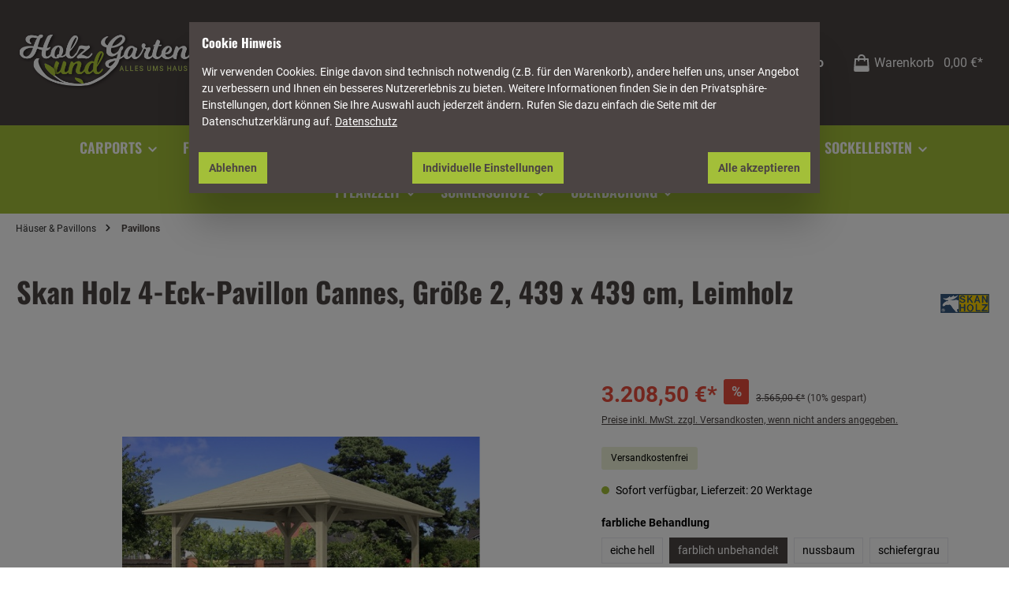

--- FILE ---
content_type: text/html; charset=UTF-8
request_url: https://www.holzundgartenwelt.de/skan-holz-4-eck-pavillon-cannes-groesse-2-439-x-439-cm-leimholz
body_size: 45627
content:


<!DOCTYPE html>

<html lang="de-DE"
      itemscope="itemscope"
      itemtype="https://schema.org/WebPage">

    
                            
    <head>
            		                <!-- SMART --> <script>(function(w,d,s,l,i){w[l]=w[l]||[];w[l].push({'gtm.start':new Date().getTime(),event:'gtm.js'});var f=d.getElementsByTagName(s)[0],j=d.createElement(s),dl=l!='dataLayer'?'&l='+l:'';j.async=true;j.src='https://gtm.holzundgartenwelt.de/inpowyyw.js?st='+i+dl;f.parentNode.insertBefore(j,f);})(window,document,'script','dataLayer','KZPZBM2S');</script> <!-- SMART -->
    <!-- Google Tag Manager -->
    <script>(function(w,d,s,l,i){w[l]=w[l]||[];w[l].push({'gtm.start':
    new Date().getTime(),event:'gtm.js'});var f=d.getElementsByTagName(s)[0],
    j=d.createElement(s),dl=l!='dataLayer'?'&l='+l:'';j.async=true;j.src=
    'https://www.googletagmanager.com/gtm.js?id='+i+dl;f.parentNode.insertBefore(j,f);
    })(window,document,'script','dataLayer','GTM-PXQDLBRT');</script>
    <!-- Google tag (gtag.js) --> <script async src="https://www.googletagmanager.com/gtag/js?id=G-EN6VBR8GT1"></script> <script> window.dataLayer = window.dataLayer || []; function gtag(){dataLayer.push(arguments);} gtag('js', new Date()); gtag('config', 'G-EN6VBR8GT1'); </script>
    <!-- End Google Tag Manager -->
                    <meta charset="utf-8">
            

                            <meta name="viewport"
                      content="width=device-width, initial-scale=1, shrink-to-fit=no">
            
                            <meta name="author"
                      content="">
                <meta name="robots"
                      content="index,follow">
                <meta name="revisit-after"
                      content="15 days">
                <meta name="keywords"
                      content="">
                <meta name="description"
                      content="Der Skan Holz 4-Eck-Pavillon Cannes Größe 2, Außenmaß 439 x 439 cm, ist aus hochwertigem Leimholz gefertigt. Die Pfostenstärke beträgt 12 x 12 cm, die Aufschraubstützen sind im Lieferumfang enthalten. Die massive Dachkonstruktion aus Vollholz unterstreic…">
            
                <meta property="og:type"
          content="product">
    <meta property="og:site_name"
          content="HGW Holz- und Gartenwelt GmbH &amp; Co. KG">
    <meta property="og:url"
          content="https://www.holzundgartenwelt.de/Skan-Holz-4-Eck-Pavillon-Cannes-Groesse-2-439-x-439-cm-Leimholz/HG2131">
    <meta property="og:title"
          content="Skan Holz 4-Eck-Pavillon Cannes, Größe 2, 439 x 439 cm, Leimholz | farblich unbehandelt | HG2131">

    <meta property="og:description"
          content="Der Skan Holz 4-Eck-Pavillon Cannes Größe 2, Außenmaß 439 x 439 cm, ist aus hochwertigem Leimholz gefertigt. Die Pfostenstärke beträgt 12 x 12 cm, die Aufschraubstützen sind im Lieferumfang enthalten. Die massive Dachkonstruktion aus Vollholz unterstreic…">
    <meta property="og:image"
          content="https://www.holzundgartenwelt.de/media/70/69/61/1701366298/skanholz_pavillon_cannes_groesse_2zqdb9eacxuyjp.jpg?ts=1709633627">

            <meta property="product:brand"
              content="Skanholz">
    
            <meta property="product:price:amount"
          content="3208.5">
    <meta property="product:price:currency"
          content="EUR">
    <meta property="product:product_link"
          content="https://www.holzundgartenwelt.de/Skan-Holz-4-Eck-Pavillon-Cannes-Groesse-2-439-x-439-cm-Leimholz/HG2131">

    <meta name="twitter:card"
          content="product">
    <meta name="twitter:site"
          content="HGW Holz- und Gartenwelt GmbH &amp; Co. KG">
    <meta name="twitter:title"
          content="Skan Holz 4-Eck-Pavillon Cannes, Größe 2, 439 x 439 cm, Leimholz | farblich unbehandelt | HG2131">
    <meta name="twitter:description"
          content="Der Skan Holz 4-Eck-Pavillon Cannes Größe 2, Außenmaß 439 x 439 cm, ist aus hochwertigem Leimholz gefertigt. Die Pfostenstärke beträgt 12 x 12 cm, die Aufschraubstützen sind im Lieferumfang enthalten. Die massive Dachkonstruktion aus Vollholz unterstreic…">
    <meta name="twitter:image"
          content="https://www.holzundgartenwelt.de/media/70/69/61/1701366298/skanholz_pavillon_cannes_groesse_2zqdb9eacxuyjp.jpg?ts=1709633627">

                            <meta itemprop="copyrightHolder"
                      content="HGW Holz- und Gartenwelt GmbH &amp; Co. KG">
                <meta itemprop="copyrightYear"
                      content="">
                <meta itemprop="isFamilyFriendly"
                      content="false">
                <meta itemprop="image"
                      content="https://www.holzundgartenwelt.de/media/8e/74/5d/1701364896/holz_u_gartenwelt_logo_2017.png?ts=1703692218">
            
                                            <meta name="theme-color"
                      content="#FFFFFF">
                            
                                                

	




    
        

        <link rel="preconnect" href="https://fonts.googleapis.com" crossorigin>
    <link rel="preconnect" href="https://fonts.gstatic.com" crossorigin>
    <link rel="preconnect" href="https://www.google.com" crossorigin>
    <link rel="preconnect" href="https://www.gstatic.com" crossorigin>
    <link rel="preconnect" href="https://www.googletagmanager.com" crossorigin>

        <link rel="preconnect" href="https://sibforms.com" crossorigin>
    <link rel="preconnect" href="https://assets.brevo.com" crossorigin>

        <link rel="preconnect" href="https://gtm.holzundgartenwelt.de" crossorigin>

                    <link rel="shortcut icon"
                  href="https://www.holzundgartenwelt.de/media/89/93/f2/1701364360/animated_favicon1.gif?ts=1705568028">
        
                                <link rel="apple-touch-icon"
                  href="https://www.holzundgartenwelt.de/media/de/ff/18/1705570003/HuG_kacehl_180x180_RZ.png?ts=1705570003">
                    
            
    
    <link rel="canonical" href="https://www.holzundgartenwelt.de/Skan-Holz-4-Eck-Pavillon-Cannes-Groesse-2-439-x-439-cm-Leimholz/HG2131">

                    <title itemprop="name">Skan Holz 4-Eck-Pavillon Cannes, Größe 2, 439 x 439 cm, Leimholz | farblich unbehandelt | HG2131</title>
        
            <link rel="preload" as="style" href="https://www.holzundgartenwelt.de/bundles/storefront/storefront/css/all.css">
    		                                                                    <link rel="stylesheet"
                      href="https://www.holzundgartenwelt.de/theme/e2933a2adae1d12837974de32a860cf5/css/all.css?1768507533">
                                    

    
    <style>
        :root {
            --mnd-cookie-background: #4b4443 ;
            --mnd-cookie-text-color: #ffffff;
            --mnd-cookie-link-color: #ffffff;

                    --mnd-cookie-primary-btn-bg: #A3BF39;
            --mnd-cookie-primary-btn-text: #4b4443 ;
        
                    --mnd-cookie-secondary-btn-bg: #A3BF39;
            --mnd-cookie-secondary-btn-text: #4b4443 ;
        
                    --mnd-cookie-decline-btn-bg: #A3BF39;
            --mnd-cookie-decline-btn-text: #4b4443 ;
                }

        .mnd-cookie-wrapper .btn.btn-outline-primary {
            background-color: var(--mnd-cookie-decline-btn-bg);
            color: var(--mnd-cookie-decline-btn-text);
            border-color: var(--mnd-cookie-decline-btn-bg);
        }

        .mnd-cookie-wrapper .btn.btn-outline-primary:hover,
        .mnd-cookie-wrapper .btn.btn-outline-primary:active,
        .mnd-cookie-wrapper .btn.btn-outline-primary:focus {
            background-color: var(--mnd-cookie-decline-btn-bg);
            color: var(--mnd-cookie-decline-btn-text);
            border-color: var(--mnd-cookie-decline-btn-bg);
        }
    </style>


	





        
        
    
            <!-- Custom css code -->
    <style>@media (max-width: 767.98px) {
    .cms-section-sidebar-sidebar-content.col-lg-4.col-xl-3 {
        display: none;
    }
}

@media (max-width: 767.98px) {
    .cms-element-image .cms-image-container.is-stretch .cms-image {
        width: 100vw;
    }
}

@media (max-width: 767.98px) {
    .cms-block-image-text .cms-row>:first-child, .cms-block-image-text-cover .cms-row>:first-child {
        margin-bottom: 20px;
    }
}


.footer-column-headline.show .footer-minus-icon {
    display: none;
}

.footer-main .container .footer-columns#footerColumnsTop .footer-column .footer-column-headline, .footer-main .cms-section .boxed .footer-columns#footerColumnsTop .footer-column .footer-column-headline, .cms-section .footer-main .boxed .footer-columns#footerColumnsTop .footer-column .footer-column-headline {
display: inline-block;
border-bottom: 2px solid #eeeeee;
padding-bottom:0px;
margin-bottom:1.5rem;
}

.line-item-discount-icon, .line-item-icon {    
display: none;
}

.footer-main .container .footer-columns .footer-logos-column .footer-column-content-inner footer-column div.twt-widget-payment.is-footer.d-flex div.footer-logo.is-payment-logo.is-fallback-badge.twt-order-1 {
display: none;
}

* Input-Feld für Produktnummer im Warenkorb ausblenden */
#addProductInput {
    display: none !important;
}

/* Button zum Hinzufügen per Produktnummer ausblenden */
#addProductButton,
.add-product-button {
    display: none !important;
}

/* Komplettes Formular ausblenden (falls Input und Button in einem Container sind) */
#addProductInput:parent,
form:has(#addProductInput) {
    display: none !important;
}


@media (max-width: 767.98px) {
    .cms-section-sidebar-sidebar-content.col-lg-4.col-xl-3 {
        display: none;
    }
}

@media (max-width: 767.98px) {
    .cms-element-image .cms-image-container.is-stretch .cms-image {
        width: 100vw;
    }
}

@media (max-width: 767.98px) {
    .cms-block-image-text .cms-row>:first-child, .cms-block-image-text-cover .cms-row>:first-child {
        margin-bottom: 20px;
    }
}


.footer-column-headline.show .footer-minus-icon {
    display: none;
}

.footer-main .container .footer-columns#footerColumnsTop .footer-column .footer-column-headline, .footer-main .cms-section .boxed .footer-columns#footerColumnsTop .footer-column .footer-column-headline, .cms-section .footer-main .boxed .footer-columns#footerColumnsTop .footer-column .footer-column-headline {
display: inline-block;
border-bottom: 2px solid #eeeeee;
padding-bottom:0px;
margin-bottom:1.5rem;
}

.line-item-discount-icon, .line-item-icon {    
display: none;
}

.footer-main .container .footer-columns .footer-logos-column .footer-column-content-inner footer-column div.twt-widget-payment.is-footer.d-flex div.footer-logo.is-payment-logo.is-fallback-badge.twt-order-1 {
display: none;
}

* Input-Feld für Produktnummer im Warenkorb ausblenden */
#addProductInput {
    display: none !important;
}

/* Button zum Hinzufügen per Produktnummer ausblenden */
#addProductButton,
.add-product-button {
    display: none !important;
}

/* Komplettes Formular ausblenden (falls Input und Button in einem Container sind) */
#addProductInput:parent,
form:has(#addProductInput) {
    display: none !important;
}</style>
    

                    
    <script>
        window.features = {"V6_5_0_0":true,"v6.5.0.0":true,"V6_6_0_0":true,"v6.6.0.0":true,"V6_7_0_0":false,"v6.7.0.0":false,"ADDRESS_SELECTION_REWORK":false,"address.selection.rework":false,"DISABLE_VUE_COMPAT":false,"disable.vue.compat":false,"ACCESSIBILITY_TWEAKS":false,"accessibility.tweaks":false,"ADMIN_VITE":false,"admin.vite":false,"TELEMETRY_METRICS":false,"telemetry.metrics":false,"PERFORMANCE_TWEAKS":false,"performance.tweaks":false,"CACHE_REWORK":false,"cache.rework":false,"PAYPAL_SETTINGS_TWEAKS":false,"paypal.settings.tweaks":false};
    </script>
        
                                                    
            <script>
            window.dataLayer = window.dataLayer || [];
            function gtag() { dataLayer.push(arguments); }

            (() => {
                const analyticsStorageEnabled = document.cookie.split(';').some((item) => item.trim().includes('google-analytics-enabled=1'));
                const adsEnabled = document.cookie.split(';').some((item) => item.trim().includes('google-ads-enabled=1'));

                // Always set a default consent for consent mode v2
                gtag('consent', 'default', {
                    'ad_user_data': adsEnabled ? 'granted' : 'denied',
                    'ad_storage': adsEnabled ? 'granted' : 'denied',
                    'ad_personalization': adsEnabled ? 'granted' : 'denied',
                    'analytics_storage': analyticsStorageEnabled ? 'granted' : 'denied'
                });
            })();
        </script>
    

    <!-- Shopware Analytics -->
    <script>
        window.shopwareAnalytics = {
            trackingId: '2aae6e805cca42b0a5fc2b272e65b56f',
            merchantConsent: true,
            debug: false,
            storefrontController: 'Product',
            storefrontAction: 'index',
            storefrontRoute: 'frontend.detail.page',
            storefrontCmsPageType:  'product_detail' ,
        };
    </script>
    <!-- End Shopware Analytics -->
        

    
                            
            <script type="text/javascript"
                                src='https://www.google.com/recaptcha/api.js'
                defer></script>
        <script>
                            window.googleReCaptchaV2Active = true;
                                </script>
            
                
        
                                    <script>
                window.activeNavigationId = '018c212575d973d4a61548c94b388ce6';
                window.router = {
                    'frontend.cart.offcanvas': '/checkout/offcanvas',
                    'frontend.cookie.offcanvas': '/cookie/offcanvas',
                    'frontend.checkout.finish.page': '/checkout/finish',
                    'frontend.checkout.info': '/widgets/checkout/info',
                    'frontend.menu.offcanvas': '/widgets/menu/offcanvas',
                    'frontend.cms.page': '/widgets/cms',
                    'frontend.cms.navigation.page': '/widgets/cms/navigation',
                    'frontend.account.addressbook': '/widgets/account/address-book',
                    'frontend.country.country-data': '/country/country-state-data',
                    'frontend.app-system.generate-token': '/app-system/Placeholder/generate-token',
                    };
                window.salesChannelId = '018c21257c0870d8b335cdf10e0ed2d4';
            </script>
        

    <script>
        window.router['frontend.shopware_analytics.customer.data'] = '/storefront/script/shopware-analytics-customer'
    </script>

                                <script>
                
                window.breakpoints = {"xs":0,"sm":576,"md":768,"lg":992,"xl":1200,"xxl":1400};
            </script>
        
        
                			<script src="https://www.holzundgartenwelt.de/theme/018df091f3f872f2bd563a2e60c1e3ca/assets/js/jquery-3.5.1.slim.min.js?1768507534"></script>
	
		        

                            <script>
                window.themeAssetsPublicPath = 'https://www.holzundgartenwelt.de/theme/018df091f3f872f2bd563a2e60c1e3ca/assets/';
            </script>
        
                        
    <script>
        window.validationMessages = {"required":"Die Eingabe darf nicht leer sein.","email":"Ung\u00fcltige E-Mail-Adresse. Die E-Mail ben\u00f6tigt das Format \"nutzer@beispiel.de\".","confirmation":"Ihre Eingaben sind nicht identisch.","minLength":"Die Eingabe ist zu kurz."};
    </script>
        
                                                                <script>
                        window.themeJsPublicPath = 'https://www.holzundgartenwelt.de/theme/e2933a2adae1d12837974de32a860cf5/js/';
                    </script>
                                            <script type="text/javascript" src="https://www.holzundgartenwelt.de/theme/e2933a2adae1d12837974de32a860cf5/js/storefront/storefront.js?1768507534" defer></script>
                                            <script type="text/javascript" src="https://www.holzundgartenwelt.de/theme/e2933a2adae1d12837974de32a860cf5/js/maxia-listing-variants6/maxia-listing-variants6.js?1768507534" defer></script>
                                            <script type="text/javascript" src="https://www.holzundgartenwelt.de/theme/e2933a2adae1d12837974de32a860cf5/js/swag-pay-pal/swag-pay-pal.js?1768507534" defer></script>
                                            <script type="text/javascript" src="https://www.holzundgartenwelt.de/theme/e2933a2adae1d12837974de32a860cf5/js/arm-recaptcha-v2/arm-recaptcha-v2.js?1768507534" defer></script>
                                            <script type="text/javascript" src="https://www.holzundgartenwelt.de/theme/e2933a2adae1d12837974de32a860cf5/js/netzp-shopmanager6/netzp-shopmanager6.js?1768507534" defer></script>
                                            <script type="text/javascript" src="https://www.holzundgartenwelt.de/theme/e2933a2adae1d12837974de32a860cf5/js/mnd-cookie/mnd-cookie.js?1768507534" defer></script>
                                            <script type="text/javascript" src="https://www.holzundgartenwelt.de/theme/e2933a2adae1d12837974de32a860cf5/js/tanmar-ng-product-reviews/tanmar-ng-product-reviews.js?1768507534" defer></script>
                                            <script type="text/javascript" src="https://www.holzundgartenwelt.de/theme/e2933a2adae1d12837974de32a860cf5/js/stripe-shopware-payment/stripe-shopware-payment.js?1768507534" defer></script>
                                            <script type="text/javascript" src="https://www.holzundgartenwelt.de/theme/e2933a2adae1d12837974de32a860cf5/js/swag-analytics/swag-analytics.js?1768507534" defer></script>
                                            <script type="text/javascript" src="https://www.holzundgartenwelt.de/theme/e2933a2adae1d12837974de32a860cf5/js/tcinn-theme-ware-strong/tcinn-theme-ware-strong.js?1768507534" defer></script>
                                            <script type="text/javascript" src="https://www.holzundgartenwelt.de/theme/e2933a2adae1d12837974de32a860cf5/js/hgw-strong--child-theme/hgw-strong--child-theme.js?1768507534" defer></script>
                                                        

                                            
            
            
            <script>window.maxiaListingVariants = {"cmsPageId":"0192f71da81c70f49834f06a27d76bee","ajaxUrl":"\/maxia-variants\/product","popupCloseIcon":"<span class=\"icon icon-x icon-sm\">\n                    <svg xmlns=\"http:\/\/www.w3.org\/2000\/svg\" xmlns:xlink=\"http:\/\/www.w3.org\/1999\/xlink\" width=\"24\" height=\"24\" viewBox=\"0 0 24 24\"><defs><path d=\"m10.5858 12-7.293-7.2929c-.3904-.3905-.3904-1.0237 0-1.4142.3906-.3905 1.0238-.3905 1.4143 0L12 10.5858l7.2929-7.293c.3905-.3904 1.0237-.3904 1.4142 0 .3905.3906.3905 1.0238 0 1.4143L13.4142 12l7.293 7.2929c.3904.3905.3904 1.0237 0 1.4142-.3906.3905-1.0238.3905-1.4143 0L12 13.4142l-7.2929 7.293c-.3905.3904-1.0237.3904-1.4142 0-.3905-.3906-.3905-1.0238 0-1.4143L10.5858 12z\" id=\"icons-default-x\" \/><\/defs><use xlink:href=\"#icons-default-x\" fill=\"#758CA3\" fill-rule=\"evenodd\" \/><\/svg>\n          <\/span>","quickBuyDetailLink":true,"detailRedirectUrl":"\/maxia-variants\/redirect"};</script>
        

    
    
        </head>

    <body class="is-ctl-product is-act-index themeware twt-strong twt-header-type-1 twt-full-width-boxed twt-is-cms-product-detail twt-cms-styling">

            
                
    
    
            <div id="page-top" class="skip-to-content bg-primary-subtle text-primary-emphasis overflow-hidden" tabindex="-1">
            <div class="container skip-to-content-container d-flex justify-content-center visually-hidden-focusable">
                                                                                        <a href="#content-main" class="skip-to-content-link d-inline-flex text-decoration-underline m-1 p-2 fw-bold gap-2">
                                Zum Hauptinhalt springen
                            </a>
                                            
                                                                        <a href="#header-main-search-input" class="skip-to-content-link d-inline-flex text-decoration-underline m-1 p-2 fw-bold gap-2 d-none d-sm-block">
                                Zur Suche springen
                            </a>
                                            
                                                                        <a href="#main-navigation-menu" class="skip-to-content-link d-inline-flex text-decoration-underline m-1 p-2 fw-bold gap-2 d-none d-lg-block">
                                Zur Hauptnavigation springen
                            </a>
                                                                        </div>
        </div>
        
    
<!-- SMART (noscript) --> <noscript><iframe src="https://gtm.holzundgartenwelt.de/ns.html?id=GTM-KZPZBM2S" height="0" width="0" style="display:none;visibility:hidden"></iframe></noscript> <!-- SMART (noscript) -->
 <!-- Google Tag Manager (noscript) -->
<noscript><iframe src="https://www.googletagmanager.com/ns.html?id=GTM-PXQDLBRT"
height="0" width="0" style="display:none;visibility:hidden"></iframe></noscript>
<!-- End Google Tag Manager (noscript) -->
				
    																																																																																																																																																																																																																																																																																																																																																																																																																																													    
						                        <noscript class="noscript-main">
                
    <div role="alert"
         aria-live="polite"
                  class="alert alert-info alert-has-icon">
                                                                        
                                                        
        
        
        
                                    
        <span class="icon icon-info" aria-hidden="true">
                                        <svg xmlns="http://www.w3.org/2000/svg" xmlns:xlink="http://www.w3.org/1999/xlink" width="24" height="24" viewBox="0 0 24 24"><defs><path d="M12 7c.5523 0 1 .4477 1 1s-.4477 1-1 1-1-.4477-1-1 .4477-1 1-1zm1 9c0 .5523-.4477 1-1 1s-1-.4477-1-1v-5c0-.5523.4477-1 1-1s1 .4477 1 1v5zm11-4c0 6.6274-5.3726 12-12 12S0 18.6274 0 12 5.3726 0 12 0s12 5.3726 12 12zM12 2C6.4772 2 2 6.4772 2 12s4.4772 10 10 10 10-4.4772 10-10S17.5228 2 12 2z" id="icons-default-info" /></defs><use xlink:href="#icons-default-info" fill="#758CA3" fill-rule="evenodd" /></svg>
                    </span>

                                                        
                                    
                    <div class="alert-content-container">
                                                    
                                                        <div class="alert-content">                                                    Um unseren Shop in vollem Umfang nutzen zu können, empfehlen wir Ihnen Javascript in Ihrem Browser zu aktivieren.
                                                                </div>                
                                                                </div>
            </div>
            </noscript>
        
                                				





    
    	
		
		                
    
                <header class="header-main">
                                                                <div class="container">
                                			
	
    					        <div class="row align-items-center header-row">
                            <div class="col-12 col-lg-auto header-logo-col pb-sm-2 my-3 m-lg-0">
                        <div class="header-logo-main text-center">
                    <a class="header-logo-main-link"
               href="/"
               title="Zur Startseite gehen">
                				                    <picture class="header-logo-picture d-block m-auto">
                                                                                    <source srcset="https://www.holzundgartenwelt.de/media/43/c5/73/1701364515/desktop.png?ts=1705578283"
                                        media="(min-width: 768px) and (max-width: 991px)">
                                                    
                                                                                    <source srcset="https://www.holzundgartenwelt.de/media/43/c5/73/1701364515/desktop.png?ts=1705578283"
                                        media="(max-width: 767px)">
                                                    
                                                                                    <img src="https://www.holzundgartenwelt.de/media/8e/74/5d/1701364896/holz_u_gartenwelt_logo_2017.png?ts=1703692218"
                                     alt="Zur Startseite gehen"
                                     class="img-fluid header-logo-main-img">
                                                                        </picture>
                
	
					
		            </a>
            </div>
                </div>
            
            					                <div class="col-12 order-2 col-sm order-sm-1 header-search-col">
                    <div class="row">
                        <div class="col-sm-auto d-none d-sm-block d-lg-none">
                                                            <div class="nav-main-toggle">
                                                                            <button
                                            class="btn nav-main-toggle-btn header-actions-btn"
                                            type="button"
                                            data-off-canvas-menu="true"
                                            aria-label="Menü"
                                        >
                                            				    
        
        
        
                        














    <span class="icon icon-themeware icon-stack icon-solid"><?xml version="1.0" encoding="utf-8"?><svg xmlns="http://www.w3.org/2000/svg" viewBox="0 0 24 24"><path d="M2,5.48H22a1,1,0,0,0,0-2H2a1,1,0,0,0,0,2Z"/><path d="M22,10.92H2a1,1,0,0,0,0,2H22a1,1,0,0,0,0-2Z"/><path d="M22,18.52H2a1,1,0,0,0,0,2H22a1,1,0,0,0,0-2Z"/></svg></span>




    	
		<span class="header-nav-main-toggle-label">
		Navigation
	</span>
                                        </button>
                                                                    </div>
                                                    </div>
                        <div class="col">
                            
    <div class="collapse"
         id="searchCollapse">
        <div class="header-search my-2 m-sm-auto">
                            <form action="/search"
                      method="get"
                      data-search-widget="true"
                      data-search-widget-options="{&quot;searchWidgetMinChars&quot;:2}"
                      data-url="/suggest?search="
                      class="header-search-form">
                    		                        <div class="input-group">
                                                            <input type="search"
                                       id="header-main-search-input"
                                       name="search"
                                       class="form-control header-search-input"
                                       autocomplete="off"
                                       autocapitalize="off"
                                       placeholder="Suchbegriff eingeben ..."
                                       aria-label="Suchbegriff eingeben ..."
                                       value=""
                                >
                            
                            	<button type="submit"
			class="btn header-search-btn"
			aria-label="Suchen"
	>
		<span class="header-search-icon">
													    
        
        
        
                        














    <span class="icon icon-themeware icon-search icon-solid"><?xml version="1.0" encoding="utf-8"?><svg xmlns="http://www.w3.org/2000/svg" viewBox="0 0 24 24"><path d="M14.34,1A8.52,8.52,0,0,0,7.77,15L1.43,21.29a1,1,0,0,0,0,1.42,1,1,0,0,0,.71.29,1,1,0,0,0,.71-.29l6.38-6.38A8.52,8.52,0,1,0,14.34,1Zm0,15a6.52,6.52,0,1,1,6.52-6.52A6.53,6.53,0,0,1,14.34,16Z"/></svg></span>




    					</span>
	</button>

                                                            <button class="btn header-close-btn js-search-close-btn d-none"
                                        type="button"
                                        aria-label="Die Dropdown-Suche schließen">
                                    <span class="header-close-icon">
                                            
        
        
        
                                    
        <span class="icon icon-x">
                                        <svg xmlns="http://www.w3.org/2000/svg" xmlns:xlink="http://www.w3.org/1999/xlink" width="24" height="24" viewBox="0 0 24 24"><defs><path d="m10.5858 12-7.293-7.2929c-.3904-.3905-.3904-1.0237 0-1.4142.3906-.3905 1.0238-.3905 1.4143 0L12 10.5858l7.2929-7.293c.3905-.3904 1.0237-.3904 1.4142 0 .3905.3906.3905 1.0238 0 1.4143L13.4142 12l7.293 7.2929c.3904.3905.3904 1.0237 0 1.4142-.3906.3905-1.0238.3905-1.4143 0L12 13.4142l-7.2929 7.293c-.3905.3904-1.0237.3904-1.4142 0-.3905-.3906-.3905-1.0238 0-1.4143L10.5858 12z" id="icons-default-x" /></defs><use xlink:href="#icons-default-x" fill="#758CA3" fill-rule="evenodd" /></svg>
                    </span>

                                        </span>
                                </button>
                                                    </div>
                    

					                </form>
                    </div>
    </div>
                        </div>
                    </div>
                </div>
            

	
                            <div class="col-12 order-1 col-sm-auto order-sm-2 header-actions-col">
                    <div class="row g-0">
                        
		
	
						
			
																		
			
			
			<div class="d-block d-sm-none col">
		<div class="menu-button">

							<button
                    class="btn nav-main-toggle-btn header-actions-btn"
					type="button"
					data-off-canvas-menu="true"
					aria-label="Menü"
					title="Navigation"
				>
																														    
        
        
        
                        














    <span class="icon icon-themeware icon-stack icon-solid"><?xml version="1.0" encoding="utf-8"?><svg xmlns="http://www.w3.org/2000/svg" viewBox="0 0 24 24"><path d="M2,5.48H22a1,1,0,0,0,0-2H2a1,1,0,0,0,0,2Z"/><path d="M22,10.92H2a1,1,0,0,0,0,2H22a1,1,0,0,0,0-2Z"/><path d="M22,18.52H2a1,1,0,0,0,0,2H22a1,1,0,0,0,0-2Z"/></svg></span>




    											
										<span class="header-nav-main-toggle-label">
						Navigation
					</span>
				</button>
			
		</div>
	</div>

                        		
		
					
					
	<div class="d-sm-none col-auto twt-search-col">
		  <div class="search-toggle">
				<button class="btn header-actions-btn search-toggle-btn js-search-toggle-btn collapsed"
						type="button"
						data-bs-toggle="collapse"
						data-bs-target="#searchCollapse"
						aria-expanded="false"
						aria-controls="searchCollapse"
						aria-label="Suchen"
				>
										<span class="header-search-toggle-icon">
                    														    
        
        
        
                        














    <span class="icon icon-themeware icon-search icon-solid"><?xml version="1.0" encoding="utf-8"?><svg xmlns="http://www.w3.org/2000/svg" viewBox="0 0 24 24"><path d="M14.34,1A8.52,8.52,0,0,0,7.77,15L1.43,21.29a1,1,0,0,0,0,1.42,1,1,0,0,0,.71.29,1,1,0,0,0,.71-.29l6.38-6.38A8.52,8.52,0,1,0,14.34,1Zm0,15a6.52,6.52,0,1,1,6.52-6.52A6.53,6.53,0,0,1,14.34,16Z"/></svg></span>




    						
													    
        
        
        
                        














    <span class="icon icon-themeware icon-x icon-solid"><?xml version="1.0" encoding="utf-8"?><svg xmlns="http://www.w3.org/2000/svg" viewBox="0 0 24 24"><path d="M13.41,12l9.3-9.29a1,1,0,1,0-1.42-1.42L12,10.59,2.71,1.29A1,1,0,0,0,1.29,2.71L10.59,12l-9.3,9.29a1,1,0,0,0,0,1.42,1,1,0,0,0,1.42,0L12,13.41l9.29,9.3a1,1,0,0,0,1.42,0,1,1,0,0,0,0-1.42Z"/></svg></span>




    											</span>

										<span class="header-search-toggle-name">
						Suche
					</span>
				</button>
		  </div>
	 </div>

                        
                        						                            <div class="col-auto">
                                <div class="account-menu">
                                        <div class="dropdown">
        							<button class="btn account-menu-btn header-actions-btn"
				type="button"
				id="accountWidget"
				data-account-menu="true"
				data-bs-toggle="dropdown"
				aria-haspopup="true"
				aria-expanded="false"
				aria-label="Mein Konto"
				title="Mein Konto"
		>
						<span class="header-account-icon">
													    
        
        
        
                        














    <span class="icon icon-themeware icon-avatar icon-solid"><?xml version="1.0" encoding="utf-8"?><svg xmlns="http://www.w3.org/2000/svg" viewBox="0 0 24 24"><path d="M21.31,16.24A10.3,10.3,0,0,0,15.89,13a6.57,6.57,0,1,0-7.74,0A10.18,10.18,0,0,0,2.8,16.24a7.86,7.86,0,0,0-1.55,3.84,1,1,0,0,0,.35.85,8.89,8.89,0,0,0,2.94,1.41,28.5,28.5,0,0,0,7.34.84h.35a28.5,28.5,0,0,0,7.34-.84,9,9,0,0,0,2.94-1.41,1,1,0,0,0,.34-.85A7.8,7.8,0,0,0,21.31,16.24ZM12,3.17A4.57,4.57,0,1,1,7.44,7.74,4.57,4.57,0,0,1,12,3.17Z"/></svg></span>




    							</span>

									<span class="header-account-name">
				Mein Konto
			</span>

								</button>

	
                    <div class="dropdown-menu dropdown-menu-end account-menu-dropdown js-account-menu-dropdown"
                 aria-labelledby="accountWidget">
                

        
            <div class="offcanvas-header">
                            <button class="btn btn-light offcanvas-close js-offcanvas-close">
                                                
        
        
        
                                    
        <span class="icon icon-x icon-sm">
                                        <svg xmlns="http://www.w3.org/2000/svg" xmlns:xlink="http://www.w3.org/1999/xlink" width="24" height="24" viewBox="0 0 24 24"><use xlink:href="#icons-default-x" fill="#758CA3" fill-rule="evenodd" /></svg>
                    </span>

                        
                                            Menü schließen
                                    </button>
                    </div>
    
            <div class="offcanvas-body">
                <div class="account-menu">
                                    <div class="dropdown-header account-menu-header">
                    Ihr Konto
                </div>
                    
                                    <div class="account-menu-login">
                                            <a href="/account/login"
                           title="Anmelden"
                           class="btn btn-primary account-menu-login-button">
                            Anmelden
                        </a>
                    
                                            <div class="account-menu-register">
                            oder
                            <a href="/account/login"
                               title="Registrieren">
                                registrieren
                            </a>
                        </div>
                                    </div>
                    
                    <div class="account-menu-links">
                    <div class="header-account-menu">
        <div class="card account-menu-inner">
                                        
                                                <nav class="list-group list-group-flush account-aside-list-group">
                                                                                    <a href="/account"
                                   title="Übersicht"
                                   class="list-group-item list-group-item-action account-aside-item"
                                   >
                                    Übersicht
                                </a>
                            
                                                            <a href="/account/profile"
                                   title="Persönliches Profil"
                                   class="list-group-item list-group-item-action account-aside-item"
                                   >
                                    Persönliches Profil
                                </a>
                            
                                                            <a href="/account/address"
                                   title="Adressen"
                                   class="list-group-item list-group-item-action account-aside-item"
                                   >
                                    Adressen
                                </a>
                            
                                                                                                                        <a href="/account/payment"
                                   title="Zahlungsarten"
                                   class="list-group-item list-group-item-action account-aside-item"
                                   >
                                    Zahlungsarten
                                </a>
                                                            
                                                            <a href="/account/order"
                                   title="Bestellungen"
                                   class="list-group-item list-group-item-action account-aside-item"
                                   >
                                    Bestellungen
                                </a>
                                                                        </nav>
                            
                                                </div>
    </div>
            </div>
            </div>
        </div>
                </div>
            </div>
                                </div>
                            </div>
                        

	
                        						                            <div class="col-auto">
                                <div
                                    class="header-cart"
                                    data-off-canvas-cart="true"
                                >
                                    <a class="btn header-cart-btn header-actions-btn"
                                       href="/checkout/cart"
                                       data-cart-widget="true"
                                       title="Warenkorb"
                                       aria-label="Warenkorb">
                                        					<span class="header-cart-icon">
																    
        
        
        
                        














    <span class="icon icon-themeware icon-bag icon-solid"><?xml version="1.0" encoding="utf-8"?><svg xmlns="http://www.w3.org/2000/svg" viewBox="0 0 24 24"><path d="M20.87,6.82a1,1,0,0,0-1-.93H16.72V5.36A4.45,4.45,0,0,0,12,1,4.42,4.42,0,0,0,7.23,5.36v.53H4.11a1,1,0,0,0-1,.93l-1,14a2,2,0,0,0,2,2.14H19.8a2,2,0,0,0,2-2.13ZM9.23,5.37A2.4,2.4,0,0,1,12,3c2.59,0,2.76,2,2.77,2.37v.53H9.23Zm-2,2.52v1a1,1,0,0,0,2,0v-1h5.49v1a1,1,0,1,0,2,0v-1h2.22l.5,7.61H4.51l.54-7.61Z"/></svg></span>




    				
					</span>

				<span class="header-cart-name">
			Warenkorb
		</span>

		
				<span class="header-cart-total">
        				0,00 €*		</span>

	                                    </a>
                                </div>
                            </div>
                        

	                    </div>
                </div>
                    </div>
    

	                        </div>
                                    </header>
            

		
                        
		
										<div class="nav-main">
									<div class="container">

												
																											<div id="sticky-nav-main-toggle" class="d-none">
									<div class="menu-button">
										<button
											class="btn nav-main-toggle-btn header-actions-btn"
											type="button"
											data-off-canvas-menu="true"
											aria-label="Menü"
											title="Navigation"
										>
																																		    
        
        
        
                        














    <span class="icon icon-themeware icon-stack icon-solid"><?xml version="1.0" encoding="utf-8"?><svg xmlns="http://www.w3.org/2000/svg" viewBox="0 0 24 24"><path d="M2,5.48H22a1,1,0,0,0,0-2H2a1,1,0,0,0,0,2Z"/><path d="M22,10.92H2a1,1,0,0,0,0,2H22a1,1,0,0,0,0-2Z"/><path d="M22,18.52H2a1,1,0,0,0,0,2H22a1,1,0,0,0,0-2Z"/></svg></span>




    																																	<span class="header-nav-main-toggle-label">
												Navigation
											</span>
										</button>
									</div>
								</div>
													
																			<span id="js-sticky-cart-position" class="d-none"></span>
						
																			<span id="js-sticky-search-position" class="d-none"></span>
											</div>

										                                                    
						    <div class="main-navigation"
         id="mainNavigation"
         data-flyout-menu="true">
                    <div class="container">
                                    <nav class="nav main-navigation-menu"
                        id="main-navigation-menu"
                        aria-label="Hauptnavigation"
                        itemscope="itemscope"
                        itemtype="https://schema.org/SiteNavigationElement">
                        
                        							
		
	
                                                    
                                                                                            
                                	
																	
				<a class="nav-link main-navigation-link nav-item-018c21257490718e98f8448f407fcfbe "
				   href="https://www.holzundgartenwelt.de/Carports/"
				   itemprop="url"
				   data-flyout-menu-trigger="018c21257490718e98f8448f407fcfbe"				   				   title="Carports">
					<div class="main-navigation-link-text">
						<span itemprop="name">Carports</span>

																										    
        
        
        
                
        <span class="icon icon-arrow-medium-down icon-xs" aria-hidden="true">
                                        <svg xmlns="http://www.w3.org/2000/svg" xmlns:xlink="http://www.w3.org/1999/xlink" width="16" height="16" viewBox="0 0 16 16"><defs><path id="icons-solid-arrow-medium-down" d="M4.7071 6.2929c-.3905-.3905-1.0237-.3905-1.4142 0-.3905.3905-.3905 1.0237 0 1.4142l4 4c.3905.3905 1.0237.3905 1.4142 0l4-4c.3905-.3905.3905-1.0237 0-1.4142-.3905-.3905-1.0237-.3905-1.4142 0L8 9.5858l-3.2929-3.293z" /></defs><use xlink:href="#icons-solid-arrow-medium-down" fill="#758CA3" fill-rule="evenodd" /></svg>
                    </span>

    											</div>
				</a>
					
	
                                                                                            
                                	
																	
				<a class="nav-link main-navigation-link nav-item-018c21257491706f8342b5d35f8250de "
				   href="https://www.holzundgartenwelt.de/Feuer-Grill/"
				   itemprop="url"
				   data-flyout-menu-trigger="018c21257491706f8342b5d35f8250de"				   				   title="Feuer &amp; Grill">
					<div class="main-navigation-link-text">
						<span itemprop="name">Feuer &amp; Grill</span>

																										    
        
        
        
                
        <span class="icon icon-arrow-medium-down icon-xs" aria-hidden="true">
                                        <svg xmlns="http://www.w3.org/2000/svg" xmlns:xlink="http://www.w3.org/1999/xlink" width="16" height="16" viewBox="0 0 16 16"><use xlink:href="#icons-solid-arrow-medium-down" fill="#758CA3" fill-rule="evenodd" /></svg>
                    </span>

    											</div>
				</a>
					
	
                                                                                            
                                	
																	
				<a class="nav-link main-navigation-link nav-item-018c212574927250bce192b97e8607e9 "
				   href="https://www.holzundgartenwelt.de/Gartenausstattung/"
				   itemprop="url"
				   data-flyout-menu-trigger="018c212574927250bce192b97e8607e9"				   				   title="Gartenausstattung">
					<div class="main-navigation-link-text">
						<span itemprop="name">Gartenausstattung</span>

																										    
        
        
        
                
        <span class="icon icon-arrow-medium-down icon-xs" aria-hidden="true">
                                        <svg xmlns="http://www.w3.org/2000/svg" xmlns:xlink="http://www.w3.org/1999/xlink" width="16" height="16" viewBox="0 0 16 16"><use xlink:href="#icons-solid-arrow-medium-down" fill="#758CA3" fill-rule="evenodd" /></svg>
                    </span>

    											</div>
				</a>
					
	
                                                                                            
                                	
																										
				<a class="nav-link main-navigation-link nav-item-018c212574937004beaba9f6836edba8 active"
				   href="https://www.holzundgartenwelt.de/Haeuser-Pavillons/"
				   itemprop="url"
				   data-flyout-menu-trigger="018c212574937004beaba9f6836edba8"				   				   title="Häuser &amp; Pavillons">
					<div class="main-navigation-link-text">
						<span itemprop="name">Häuser &amp; Pavillons</span>

																										    
        
        
        
                
        <span class="icon icon-arrow-medium-down icon-xs" aria-hidden="true">
                                        <svg xmlns="http://www.w3.org/2000/svg" xmlns:xlink="http://www.w3.org/1999/xlink" width="16" height="16" viewBox="0 0 16 16"><use xlink:href="#icons-solid-arrow-medium-down" fill="#758CA3" fill-rule="evenodd" /></svg>
                    </span>

    											</div>
				</a>
					
	
                                                                                            
                                	
																	
				<a class="nav-link main-navigation-link nav-item-018c212574947039a263ab65a7d4c960 "
				   href="https://www.holzundgartenwelt.de/Moebel/"
				   itemprop="url"
				   data-flyout-menu-trigger="018c212574947039a263ab65a7d4c960"				   				   title="Möbel">
					<div class="main-navigation-link-text">
						<span itemprop="name">Möbel</span>

																										    
        
        
        
                
        <span class="icon icon-arrow-medium-down icon-xs" aria-hidden="true">
                                        <svg xmlns="http://www.w3.org/2000/svg" xmlns:xlink="http://www.w3.org/1999/xlink" width="16" height="16" viewBox="0 0 16 16"><use xlink:href="#icons-solid-arrow-medium-down" fill="#758CA3" fill-rule="evenodd" /></svg>
                    </span>

    											</div>
				</a>
					
	
                                                                                            
                                	
																	
				<a class="nav-link main-navigation-link nav-item-018c212574947039a263ab65adadcd7a "
				   href="https://www.holzundgartenwelt.de/Naturstein/"
				   itemprop="url"
				   data-flyout-menu-trigger="018c212574947039a263ab65adadcd7a"				   				   title="Naturstein">
					<div class="main-navigation-link-text">
						<span itemprop="name">Naturstein</span>

																										    
        
        
        
                
        <span class="icon icon-arrow-medium-down icon-xs" aria-hidden="true">
                                        <svg xmlns="http://www.w3.org/2000/svg" xmlns:xlink="http://www.w3.org/1999/xlink" width="16" height="16" viewBox="0 0 16 16"><use xlink:href="#icons-solid-arrow-medium-down" fill="#758CA3" fill-rule="evenodd" /></svg>
                    </span>

    											</div>
				</a>
					
	
                                                                                            
                                	
																	
				<a class="nav-link main-navigation-link nav-item-01919908e2af77a186ff5bae468ee849 "
				   href="https://www.holzundgartenwelt.de/Sockelleisten/"
				   itemprop="url"
				   data-flyout-menu-trigger="01919908e2af77a186ff5bae468ee849"				   				   title="Sockelleisten">
					<div class="main-navigation-link-text">
						<span itemprop="name">Sockelleisten</span>

																										    
        
        
        
                
        <span class="icon icon-arrow-medium-down icon-xs" aria-hidden="true">
                                        <svg xmlns="http://www.w3.org/2000/svg" xmlns:xlink="http://www.w3.org/1999/xlink" width="16" height="16" viewBox="0 0 16 16"><use xlink:href="#icons-solid-arrow-medium-down" fill="#758CA3" fill-rule="evenodd" /></svg>
                    </span>

    											</div>
				</a>
					
	
                                                                                            
                                	
																	
				<a class="nav-link main-navigation-link nav-item-018c2125749572b58bc93a23fa6123a1 "
				   href="https://www.holzundgartenwelt.de/Pflanzzeit/"
				   itemprop="url"
				   data-flyout-menu-trigger="018c2125749572b58bc93a23fa6123a1"				   				   title="Pflanzzeit">
					<div class="main-navigation-link-text">
						<span itemprop="name">Pflanzzeit</span>

																										    
        
        
        
                
        <span class="icon icon-arrow-medium-down icon-xs" aria-hidden="true">
                                        <svg xmlns="http://www.w3.org/2000/svg" xmlns:xlink="http://www.w3.org/1999/xlink" width="16" height="16" viewBox="0 0 16 16"><use xlink:href="#icons-solid-arrow-medium-down" fill="#758CA3" fill-rule="evenodd" /></svg>
                    </span>

    											</div>
				</a>
					
	
                                                                                            
                                	
																	
				<a class="nav-link main-navigation-link nav-item-018c2125749572b58bc93a23ff0b17a3 "
				   href="https://www.holzundgartenwelt.de/Sonnenschutz/"
				   itemprop="url"
				   data-flyout-menu-trigger="018c2125749572b58bc93a23ff0b17a3"				   				   title="Sonnenschutz">
					<div class="main-navigation-link-text">
						<span itemprop="name">Sonnenschutz</span>

																										    
        
        
        
                
        <span class="icon icon-arrow-medium-down icon-xs" aria-hidden="true">
                                        <svg xmlns="http://www.w3.org/2000/svg" xmlns:xlink="http://www.w3.org/1999/xlink" width="16" height="16" viewBox="0 0 16 16"><use xlink:href="#icons-solid-arrow-medium-down" fill="#758CA3" fill-rule="evenodd" /></svg>
                    </span>

    											</div>
				</a>
					
	
                                                                                            
                                	
																	
				<a class="nav-link main-navigation-link nav-item-018c2125749871fab4547fbca3c6ba41 "
				   href="https://www.holzundgartenwelt.de/UEberdachung/"
				   itemprop="url"
				   data-flyout-menu-trigger="018c2125749871fab4547fbca3c6ba41"				   				   title="Überdachung">
					<div class="main-navigation-link-text">
						<span itemprop="name">Überdachung</span>

																										    
        
        
        
                
        <span class="icon icon-arrow-medium-down icon-xs" aria-hidden="true">
                                        <svg xmlns="http://www.w3.org/2000/svg" xmlns:xlink="http://www.w3.org/1999/xlink" width="16" height="16" viewBox="0 0 16 16"><use xlink:href="#icons-solid-arrow-medium-down" fill="#758CA3" fill-rule="evenodd" /></svg>
                    </span>

    											</div>
				</a>
					
	
                                                                        </nav>
                
                                                                                                                                                                                                                                                                                                                                                                                                                                                                                                                                                                                                                                                                                                                                                                                                                                                                                                                                                                                                                                                                        
                                                                        <div class="navigation-flyouts">
                                                                                                                                                                                                        <div class="navigation-flyout"
                                                     data-flyout-menu-id="018c21257490718e98f8448f407fcfbe">
                                                    <div class="container">
                                                                                                                            
            <div class="row navigation-flyout-bar">
                            <div class="col">
                    <div class="navigation-flyout-category-link">
                                                                                    <a class="nav-link"
                                   href="https://www.holzundgartenwelt.de/Carports/"
                                   itemprop="url"
                                   title="Carports">
                                                                            Zur Kategorie Carports
                                            
        
        
        
                
        <span class="icon icon-arrow-right icon-primary">
                                        <svg xmlns="http://www.w3.org/2000/svg" xmlns:xlink="http://www.w3.org/1999/xlink" width="16" height="16" viewBox="0 0 16 16"><defs><path id="icons-solid-arrow-right" d="M6.7071 6.2929c-.3905-.3905-1.0237-.3905-1.4142 0-.3905.3905-.3905 1.0237 0 1.4142l3 3c.3905.3905 1.0237.3905 1.4142 0l3-3c.3905-.3905.3905-1.0237 0-1.4142-.3905-.3905-1.0237-.3905-1.4142 0L9 8.5858l-2.2929-2.293z" /></defs><use transform="rotate(-90 9 8.5)" xlink:href="#icons-solid-arrow-right" fill="#758CA3" fill-rule="evenodd" /></svg>
                    </span>

                                                                        </a>
                                                                        </div>
                </div>
            
                            <div class="col-auto">
                    <div class="navigation-flyout-close js-close-flyout-menu">
                                                                                        
        
        
        
                                    
        <span class="icon icon-x">
                                        <svg xmlns="http://www.w3.org/2000/svg" xmlns:xlink="http://www.w3.org/1999/xlink" width="24" height="24" viewBox="0 0 24 24"><use xlink:href="#icons-default-x" fill="#758CA3" fill-rule="evenodd" /></svg>
                    </span>

                                                                            </div>
                </div>
                    </div>
    
            <div class="row navigation-flyout-content">
                            <div class="col">
                    <div class="navigation-flyout-categories">
                                                        
                    
    
    <div class="row navigation-flyout-categories is-level-0">
                                            
                            <div class="col-3 navigation-flyout-col">
                                <a class="nav-item nav-link navigation-flyout-link is-level-0"
           href="https://www.holzundgartenwelt.de/Carports/Bogendach-Carports/"
           itemprop="url"
           title="Bogendach Carports"
                   >
            <span itemprop="name">Bogendach Carports</span>

                                </a>

    
                                                                            
        
    
    <div class="navigation-flyout-categories is-level-1">
                                            
                            <div class="navigation-flyout-col">
                                <a class="nav-item nav-link navigation-flyout-link is-level-1"
           href="https://www.holzundgartenwelt.de/Carports/Bogendach-Carports/Einzelcarport/"
           itemprop="url"
           title="Einzelcarport"
                   >
            <span itemprop="name">Einzelcarport</span>

                                </a>

    
                                                                            
        
    
    <div class="navigation-flyout-categories is-level-2">
            </div>
                                                            </div>
                                                        
                            <div class="navigation-flyout-col">
                                <a class="nav-item nav-link navigation-flyout-link is-level-1"
           href="https://www.holzundgartenwelt.de/Carports/Bogendach-Carports/Doppelcarport/"
           itemprop="url"
           title="Doppelcarport"
                   >
            <span itemprop="name">Doppelcarport</span>

                                </a>

    
                                                                            
        
    
    <div class="navigation-flyout-categories is-level-2">
            </div>
                                                            </div>
                                                        
                            <div class="navigation-flyout-col">
                                <a class="nav-item nav-link navigation-flyout-link is-level-1"
           href="https://www.holzundgartenwelt.de/Carports/Bogendach-Carports/Erweiterungen/"
           itemprop="url"
           title="Erweiterungen"
                   >
            <span itemprop="name">Erweiterungen</span>

                                </a>

    
                                                                            
        
    
    <div class="navigation-flyout-categories is-level-2">
            </div>
                                                            </div>
                        </div>
                                                            </div>
                                                        
                            <div class="col-3 navigation-flyout-col">
                                <a class="nav-item nav-link navigation-flyout-link is-level-0"
           href="https://www.holzundgartenwelt.de/Carports/Caravan-Carports/"
           itemprop="url"
           title="Caravan Carports"
                   >
            <span itemprop="name">Caravan Carports</span>

                                </a>

    
                                                                            
        
    
    <div class="navigation-flyout-categories is-level-1">
            </div>
                                                            </div>
                                                        
                            <div class="col-3 navigation-flyout-col">
                                <a class="nav-item nav-link navigation-flyout-link is-level-0"
           href="https://www.holzundgartenwelt.de/Carports/Flachdach-Carports/"
           itemprop="url"
           title="Flachdach Carports"
                   >
            <span itemprop="name">Flachdach Carports</span>

                                </a>

    
                                                                            
        
    
    <div class="navigation-flyout-categories is-level-1">
                                            
                            <div class="navigation-flyout-col">
                                <a class="nav-item nav-link navigation-flyout-link is-level-1"
           href="https://www.holzundgartenwelt.de/Carports/Flachdach-Carports/Einzelcarport/"
           itemprop="url"
           title="Einzelcarport"
                   >
            <span itemprop="name">Einzelcarport</span>

                                </a>

    
                                                                            
        
    
    <div class="navigation-flyout-categories is-level-2">
            </div>
                                                            </div>
                                                        
                            <div class="navigation-flyout-col">
                                <a class="nav-item nav-link navigation-flyout-link is-level-1"
           href="https://www.holzundgartenwelt.de/Carports/Flachdach-Carports/Doppelcarport/"
           itemprop="url"
           title="Doppelcarport"
                   >
            <span itemprop="name">Doppelcarport</span>

                                </a>

    
                                                                            
        
    
    <div class="navigation-flyout-categories is-level-2">
            </div>
                                                            </div>
                        </div>
                                                            </div>
                                                        
                            <div class="col-3 navigation-flyout-col">
                                <a class="nav-item nav-link navigation-flyout-link is-level-0"
           href="https://www.holzundgartenwelt.de/Carports/Satteldach-Carports/"
           itemprop="url"
           title="Satteldach Carports"
                   >
            <span itemprop="name">Satteldach Carports</span>

                                </a>

    
                                                                            
        
    
    <div class="navigation-flyout-categories is-level-1">
                                            
                            <div class="navigation-flyout-col">
                                <a class="nav-item nav-link navigation-flyout-link is-level-1"
           href="https://www.holzundgartenwelt.de/Carports/Satteldach-Carports/Einzelcarport/"
           itemprop="url"
           title="Einzelcarport"
                   >
            <span itemprop="name">Einzelcarport</span>

                                </a>

    
                                                                            
        
    
    <div class="navigation-flyout-categories is-level-2">
            </div>
                                                            </div>
                                                        
                            <div class="navigation-flyout-col">
                                <a class="nav-item nav-link navigation-flyout-link is-level-1"
           href="https://www.holzundgartenwelt.de/Carports/Satteldach-Carports/Doppelcarport/"
           itemprop="url"
           title="Doppelcarport"
                   >
            <span itemprop="name">Doppelcarport</span>

                                </a>

    
                                                                            
        
    
    <div class="navigation-flyout-categories is-level-2">
            </div>
                                                            </div>
                        </div>
                                                            </div>
                                                        
                            <div class="col-3 navigation-flyout-col">
                                <a class="nav-item nav-link navigation-flyout-link is-level-0"
           href="https://www.holzundgartenwelt.de/Carports/Walmdach-Carports/"
           itemprop="url"
           title="Walmdach Carports"
                   >
            <span itemprop="name">Walmdach Carports</span>

                                </a>

    
                                                                            
        
    
    <div class="navigation-flyout-categories is-level-1">
                                            
                            <div class="navigation-flyout-col">
                                <a class="nav-item nav-link navigation-flyout-link is-level-1"
           href="https://www.holzundgartenwelt.de/Carports/Walmdach-Carports/Einzelcarport/"
           itemprop="url"
           title="Einzelcarport"
                   >
            <span itemprop="name">Einzelcarport</span>

                                </a>

    
                                                                            
        
    
    <div class="navigation-flyout-categories is-level-2">
            </div>
                                                            </div>
                                                        
                            <div class="navigation-flyout-col">
                                <a class="nav-item nav-link navigation-flyout-link is-level-1"
           href="https://www.holzundgartenwelt.de/Carports/Walmdach-Carports/Doppelcarport/"
           itemprop="url"
           title="Doppelcarport"
                   >
            <span itemprop="name">Doppelcarport</span>

                                </a>

    
                                                                            
        
    
    <div class="navigation-flyout-categories is-level-2">
            </div>
                                                            </div>
                        </div>
                                                            </div>
                                                        
                            <div class="col-3 navigation-flyout-col">
                                <a class="nav-item nav-link navigation-flyout-link is-level-0"
           href="https://www.holzundgartenwelt.de/Carports/Wandanbau-Carports/"
           itemprop="url"
           title="Wandanbau Carports"
                   >
            <span itemprop="name">Wandanbau Carports</span>

                                </a>

    
                                                                            
        
    
    <div class="navigation-flyout-categories is-level-1">
                                            
                            <div class="navigation-flyout-col">
                                <a class="nav-item nav-link navigation-flyout-link is-level-1"
           href="https://www.holzundgartenwelt.de/Carports/Wandanbau-Carports/Einzelcarport/"
           itemprop="url"
           title="Einzelcarport"
                   >
            <span itemprop="name">Einzelcarport</span>

                                </a>

    
                                                                            
        
    
    <div class="navigation-flyout-categories is-level-2">
            </div>
                                                            </div>
                        </div>
                                                            </div>
                                                        
                            <div class="col-3 navigation-flyout-col">
                                <a class="nav-item nav-link navigation-flyout-link is-level-0"
           href="https://www.holzundgartenwelt.de/Carports/Zubehoer-fuer-Carports/"
           itemprop="url"
           title="Zubehör für Carports"
                   >
            <span itemprop="name">Zubehör für Carports</span>

                                </a>

    
                                                                            
        
    
    <div class="navigation-flyout-categories is-level-1">
                                            
                            <div class="navigation-flyout-col">
                                <a class="nav-item nav-link navigation-flyout-link is-level-1"
           href="https://www.holzundgartenwelt.de/Carports/Zubehoer-fuer-Carports/Abstellraeume/"
           itemprop="url"
           title="Abstellräume"
                   >
            <span itemprop="name">Abstellräume</span>

                                </a>

    
                                                                            
        
    
    <div class="navigation-flyout-categories is-level-2">
            </div>
                                                            </div>
                                                        
                            <div class="navigation-flyout-col">
                                <a class="nav-item nav-link navigation-flyout-link is-level-1"
           href="https://www.holzundgartenwelt.de/Carports/Zubehoer-fuer-Carports/Dachschindeln/"
           itemprop="url"
           title="Dachschindeln"
                   >
            <span itemprop="name">Dachschindeln</span>

                                </a>

    
                                                                            
        
    
    <div class="navigation-flyout-categories is-level-2">
            </div>
                                                            </div>
                                                        
                            <div class="navigation-flyout-col">
                                <a class="nav-item nav-link navigation-flyout-link is-level-1"
           href="https://www.holzundgartenwelt.de/Carports/Zubehoer-fuer-Carports/Einfahrtsboegen/"
           itemprop="url"
           title="Einfahrtsbögen"
                   >
            <span itemprop="name">Einfahrtsbögen</span>

                                </a>

    
                                                                            
        
    
    <div class="navigation-flyout-categories is-level-2">
            </div>
                                                            </div>
                                                        
                            <div class="navigation-flyout-col">
                                <a class="nav-item nav-link navigation-flyout-link is-level-1"
           href="https://www.holzundgartenwelt.de/Carports/Zubehoer-fuer-Carports/Fenster/"
           itemprop="url"
           title="Fenster"
                   >
            <span itemprop="name">Fenster</span>

                                </a>

    
                                                                            
        
    
    <div class="navigation-flyout-categories is-level-2">
            </div>
                                                            </div>
                                                        
                            <div class="navigation-flyout-col">
                                <a class="nav-item nav-link navigation-flyout-link is-level-1"
           href="https://www.holzundgartenwelt.de/Carports/Zubehoer-fuer-Carports/Regenrinnen/"
           itemprop="url"
           title="Regenrinnen"
                   >
            <span itemprop="name">Regenrinnen</span>

                                </a>

    
                                                                            
        
    
    <div class="navigation-flyout-categories is-level-2">
            </div>
                                                            </div>
                                                        
                            <div class="navigation-flyout-col">
                                <a class="nav-item nav-link navigation-flyout-link is-level-1"
           href="https://www.holzundgartenwelt.de/Carports/Zubehoer-fuer-Carports/Tueren/"
           itemprop="url"
           title="Türen"
                   >
            <span itemprop="name">Türen</span>

                                </a>

    
                                                                            
        
    
    <div class="navigation-flyout-categories is-level-2">
            </div>
                                                            </div>
                                                        
                            <div class="navigation-flyout-col">
                                <a class="nav-item nav-link navigation-flyout-link is-level-1"
           href="https://www.holzundgartenwelt.de/Carports/Zubehoer-fuer-Carports/Wandbefestigungssets/"
           itemprop="url"
           title="Wandbefestigungssets"
                   >
            <span itemprop="name">Wandbefestigungssets</span>

                                </a>

    
                                                                            
        
    
    <div class="navigation-flyout-categories is-level-2">
            </div>
                                                            </div>
                                                        
                            <div class="navigation-flyout-col">
                                <a class="nav-item nav-link navigation-flyout-link is-level-1"
           href="https://www.holzundgartenwelt.de/Carports/Zubehoer-fuer-Carports/Waende/"
           itemprop="url"
           title="Wände"
                   >
            <span itemprop="name">Wände</span>

                                </a>

    
                                                                            
        
    
    <div class="navigation-flyout-categories is-level-2">
            </div>
                                                            </div>
                        </div>
                                                            </div>
                                                        
                            <div class="col-3 navigation-flyout-col">
                                <a class="nav-item nav-link navigation-flyout-link is-level-0"
           href="https://www.holzundgartenwelt.de/Carports/Holz-Garagen/"
           itemprop="url"
           title="Holzgaragen"
                   >
            <span itemprop="name">Holzgaragen</span>

                                </a>

    
                                                                            
        
    
    <div class="navigation-flyout-categories is-level-1">
                                            
                            <div class="navigation-flyout-col">
                                <a class="nav-item nav-link navigation-flyout-link is-level-1"
           href="https://www.holzundgartenwelt.de/Carports/Holz-Garagen/28-mm-Blockbohlenstaerke/"
           itemprop="url"
           title="28 mm Blockbohlenstärke"
                   >
            <span itemprop="name">28 mm Blockbohlenstärke</span>

                                </a>

    
                                                                            
        
    
    <div class="navigation-flyout-categories is-level-2">
            </div>
                                                            </div>
                                                        
                            <div class="navigation-flyout-col">
                                <a class="nav-item nav-link navigation-flyout-link is-level-1"
           href="https://www.holzundgartenwelt.de/Carports/Holz-Garagen/45-mm-Blockbohlenstaerke/"
           itemprop="url"
           title="45 mm Blockbohlenstärke"
                   >
            <span itemprop="name">45 mm Blockbohlenstärke</span>

                                </a>

    
                                                                            
        
    
    <div class="navigation-flyout-categories is-level-2">
            </div>
                                                            </div>
                                                        
                            <div class="navigation-flyout-col">
                                <a class="nav-item nav-link navigation-flyout-link is-level-1"
           href="https://www.holzundgartenwelt.de/Carports/Holz-Garagen/70-mm-Blockbohlenstaerke/"
           itemprop="url"
           title="70 mm Blockbohlenstärke"
                   >
            <span itemprop="name">70 mm Blockbohlenstärke</span>

                                </a>

    
                                                                            
        
    
    <div class="navigation-flyout-categories is-level-2">
            </div>
                                                            </div>
                        </div>
                                                            </div>
                                                        
                            <div class="col-3 navigation-flyout-col">
                                <a class="nav-item nav-link navigation-flyout-link is-level-0"
           href="https://www.holzundgartenwelt.de/Carports/Zubehoer-fuer-Holz-Garagen/"
           itemprop="url"
           title="Zubehör für Holzgaragen"
                   >
            <span itemprop="name">Zubehör für Holzgaragen</span>

                                </a>

    
                                                                            
        
    
    <div class="navigation-flyout-categories is-level-1">
                                            
                            <div class="navigation-flyout-col">
                                <a class="nav-item nav-link navigation-flyout-link is-level-1"
           href="https://www.holzundgartenwelt.de/Carports/Zubehoer-fuer-Holz-Garagen/Dachschindeln/"
           itemprop="url"
           title="Dachschindeln"
                   >
            <span itemprop="name">Dachschindeln</span>

                                </a>

    
                                                                            
        
    
    <div class="navigation-flyout-categories is-level-2">
            </div>
                                                            </div>
                                                        
                            <div class="navigation-flyout-col">
                                <a class="nav-item nav-link navigation-flyout-link is-level-1"
           href="https://www.holzundgartenwelt.de/Carports/Zubehoer-fuer-Holz-Garagen/Fenster/"
           itemprop="url"
           title="Fenster"
                   >
            <span itemprop="name">Fenster</span>

                                </a>

    
                                                                            
        
    
    <div class="navigation-flyout-categories is-level-2">
            </div>
                                                            </div>
                        </div>
                                                            </div>
                        </div>
                                            </div>
                </div>
            
                                                </div>
                                                                                                                </div>
                                                </div>
                                                                                                                                                                                                                                                            <div class="navigation-flyout"
                                                     data-flyout-menu-id="018c21257491706f8342b5d35f8250de">
                                                    <div class="container">
                                                                                                                            
            <div class="row navigation-flyout-bar">
                            <div class="col">
                    <div class="navigation-flyout-category-link">
                                                                                    <a class="nav-link"
                                   href="https://www.holzundgartenwelt.de/Feuer-Grill/"
                                   itemprop="url"
                                   title="Feuer &amp; Grill">
                                                                            Zur Kategorie Feuer &amp; Grill
                                            
        
        
        
                
        <span class="icon icon-arrow-right icon-primary">
                                        <svg xmlns="http://www.w3.org/2000/svg" xmlns:xlink="http://www.w3.org/1999/xlink" width="16" height="16" viewBox="0 0 16 16"><use transform="rotate(-90 9 8.5)" xlink:href="#icons-solid-arrow-right" fill="#758CA3" fill-rule="evenodd" /></svg>
                    </span>

                                                                        </a>
                                                                        </div>
                </div>
            
                            <div class="col-auto">
                    <div class="navigation-flyout-close js-close-flyout-menu">
                                                                                        
        
        
        
                                    
        <span class="icon icon-x">
                                        <svg xmlns="http://www.w3.org/2000/svg" xmlns:xlink="http://www.w3.org/1999/xlink" width="24" height="24" viewBox="0 0 24 24"><use xlink:href="#icons-default-x" fill="#758CA3" fill-rule="evenodd" /></svg>
                    </span>

                                                                            </div>
                </div>
                    </div>
    
            <div class="row navigation-flyout-content">
                            <div class="col">
                    <div class="navigation-flyout-categories">
                                                        
                    
    
    <div class="row navigation-flyout-categories is-level-0">
                                            
                            <div class="col-3 navigation-flyout-col">
                                <a class="nav-item nav-link navigation-flyout-link is-level-0"
           href="https://www.holzundgartenwelt.de/Feuer-Grill/Grills/"
           itemprop="url"
           title="Grills"
                   >
            <span itemprop="name">Grills</span>

                                </a>

    
                                                                            
        
    
    <div class="navigation-flyout-categories is-level-1">
                                            
                            <div class="navigation-flyout-col">
                                <a class="nav-item nav-link navigation-flyout-link is-level-1"
           href="https://www.holzundgartenwelt.de/Feuer-Grill/Grills/Gartengrillkamine/"
           itemprop="url"
           title="Gartengrillkamine"
                   >
            <span itemprop="name">Gartengrillkamine</span>

                                </a>

    
                                                                            
        
    
    <div class="navigation-flyout-categories is-level-2">
            </div>
                                                            </div>
                                                        
                            <div class="navigation-flyout-col">
                                <a class="nav-item nav-link navigation-flyout-link is-level-1"
           href="https://www.holzundgartenwelt.de/Feuer-Grill/Grills/Zubehoer-fuer-Gartengrillkamine/"
           itemprop="url"
           title="Zubehör für Gartengrillkamine"
                   >
            <span itemprop="name">Zubehör für Gartengrillkamine</span>

                                </a>

    
                                                                            
        
    
    <div class="navigation-flyout-categories is-level-2">
            </div>
                                                            </div>
                        </div>
                                                            </div>
                        </div>
                                            </div>
                </div>
            
                                                </div>
                                                                                                                </div>
                                                </div>
                                                                                                                                                                                                                                                            <div class="navigation-flyout"
                                                     data-flyout-menu-id="018c212574927250bce192b97e8607e9">
                                                    <div class="container">
                                                                                                                            
            <div class="row navigation-flyout-bar">
                            <div class="col">
                    <div class="navigation-flyout-category-link">
                                                                                    <a class="nav-link"
                                   href="https://www.holzundgartenwelt.de/Gartenausstattung/"
                                   itemprop="url"
                                   title="Gartenausstattung">
                                                                            Zur Kategorie Gartenausstattung
                                            
        
        
        
                
        <span class="icon icon-arrow-right icon-primary">
                                        <svg xmlns="http://www.w3.org/2000/svg" xmlns:xlink="http://www.w3.org/1999/xlink" width="16" height="16" viewBox="0 0 16 16"><use transform="rotate(-90 9 8.5)" xlink:href="#icons-solid-arrow-right" fill="#758CA3" fill-rule="evenodd" /></svg>
                    </span>

                                                                        </a>
                                                                        </div>
                </div>
            
                            <div class="col-auto">
                    <div class="navigation-flyout-close js-close-flyout-menu">
                                                                                        
        
        
        
                                    
        <span class="icon icon-x">
                                        <svg xmlns="http://www.w3.org/2000/svg" xmlns:xlink="http://www.w3.org/1999/xlink" width="24" height="24" viewBox="0 0 24 24"><use xlink:href="#icons-default-x" fill="#758CA3" fill-rule="evenodd" /></svg>
                    </span>

                                                                            </div>
                </div>
                    </div>
    
            <div class="row navigation-flyout-content">
                            <div class="col">
                    <div class="navigation-flyout-categories">
                                                        
                    
    
    <div class="row navigation-flyout-categories is-level-0">
                                            
                            <div class="col-3 navigation-flyout-col">
                                <a class="nav-item nav-link navigation-flyout-link is-level-0"
           href="https://www.holzundgartenwelt.de/Gartenausstattung/Brunnen-Teiche/"
           itemprop="url"
           title="Brunnen &amp; Teiche"
                   >
            <span itemprop="name">Brunnen &amp; Teiche</span>

                                </a>

    
                                                                            
        
    
    <div class="navigation-flyout-categories is-level-1">
                                            
                            <div class="navigation-flyout-col">
                                <a class="nav-item nav-link navigation-flyout-link is-level-1"
           href="https://www.holzundgartenwelt.de/Gartenausstattung/Brunnen-Teiche/Terrassenteiche/"
           itemprop="url"
           title="Terrassenteiche"
                   >
            <span itemprop="name">Terrassenteiche</span>

                                </a>

    
                                                                            
        
    
    <div class="navigation-flyout-categories is-level-2">
            </div>
                                                            </div>
                                                        
                            <div class="navigation-flyout-col">
                                <a class="nav-item nav-link navigation-flyout-link is-level-1"
           href="https://www.holzundgartenwelt.de/Gartenausstattung/Brunnen-Teiche/Zierbrunnen/"
           itemprop="url"
           title="Zierbrunnen"
                   >
            <span itemprop="name">Zierbrunnen</span>

                                </a>

    
                                                                            
        
    
    <div class="navigation-flyout-categories is-level-2">
            </div>
                                                            </div>
                        </div>
                                                            </div>
                                                        
                            <div class="col-3 navigation-flyout-col">
                                <a class="nav-item nav-link navigation-flyout-link is-level-0"
           href="https://www.holzundgartenwelt.de/Gartenausstattung/Dekoration/"
           itemprop="url"
           title="Dekoration"
                   >
            <span itemprop="name">Dekoration</span>

                                </a>

    
                                                                            
        
    
    <div class="navigation-flyout-categories is-level-1">
                                            
                            <div class="navigation-flyout-col">
                                <a class="nav-item nav-link navigation-flyout-link is-level-1"
           href="https://www.holzundgartenwelt.de/Gartenausstattung/Dekoration/Marktwagen/"
           itemprop="url"
           title="Marktwagen / Marktstände"
                   >
            <span itemprop="name">Marktwagen / Marktstände</span>

                                </a>

    
                                                                            
        
    
    <div class="navigation-flyout-categories is-level-2">
            </div>
                                                            </div>
                                                        
                            <div class="navigation-flyout-col">
                                <a class="nav-item nav-link navigation-flyout-link is-level-1"
           href="https://www.holzundgartenwelt.de/Gartenausstattung/Dekoration/Paravents/"
           itemprop="url"
           title="Paravents"
                   >
            <span itemprop="name">Paravents</span>

                                </a>

    
                                                                            
        
    
    <div class="navigation-flyout-categories is-level-2">
            </div>
                                                            </div>
                                                        
                            <div class="navigation-flyout-col">
                                <a class="nav-item nav-link navigation-flyout-link is-level-1"
           href="https://www.holzundgartenwelt.de/Gartenausstattung/Dekoration/Weinregale/"
           itemprop="url"
           title="Weinregale"
                   >
            <span itemprop="name">Weinregale</span>

                                </a>

    
                                                                            
        
    
    <div class="navigation-flyout-categories is-level-2">
            </div>
                                                            </div>
                                                        
                            <div class="navigation-flyout-col">
                                <a class="nav-item nav-link navigation-flyout-link is-level-1"
           href="https://www.holzundgartenwelt.de/Gartenausstattung/Dekoration/Zierbruecken/"
           itemprop="url"
           title="Zierbrücken &amp; Wagenräder"
                   >
            <span itemprop="name">Zierbrücken &amp; Wagenräder</span>

                                </a>

    
                                                                            
        
    
    <div class="navigation-flyout-categories is-level-2">
            </div>
                                                            </div>
                        </div>
                                                            </div>
                                                        
                            <div class="col-3 navigation-flyout-col">
                                <a class="nav-item nav-link navigation-flyout-link is-level-0"
           href="https://www.holzundgartenwelt.de/Gartenausstattung/Geraeteschraenke/"
           itemprop="url"
           title="Geräteschränke"
                   >
            <span itemprop="name">Geräteschränke</span>

                                </a>

    
                                                                            
        
    
    <div class="navigation-flyout-categories is-level-1">
            </div>
                                                            </div>
                                                        
                            <div class="col-3 navigation-flyout-col">
                                <a class="nav-item nav-link navigation-flyout-link is-level-0"
           href="https://www.holzundgartenwelt.de/Gartenausstattung/Holzlagerung/"
           itemprop="url"
           title="Holzlagerung"
                   >
            <span itemprop="name">Holzlagerung</span>

                                </a>

    
                                                                            
        
    
    <div class="navigation-flyout-categories is-level-1">
                                            
                            <div class="navigation-flyout-col">
                                <a class="nav-item nav-link navigation-flyout-link is-level-1"
           href="https://www.holzundgartenwelt.de/Gartenausstattung/Holzlagerung/Kaminholzlager/"
           itemprop="url"
           title="Kaminholzlager"
                   >
            <span itemprop="name">Kaminholzlager</span>

                                </a>

    
                                                                            
        
    
    <div class="navigation-flyout-categories is-level-2">
            </div>
                                                            </div>
                        </div>
                                                            </div>
                                                        
                            <div class="col-3 navigation-flyout-col">
                                <a class="nav-item nav-link navigation-flyout-link is-level-0"
           href="https://www.holzundgartenwelt.de/Gartenausstattung/Kinderwelt/"
           itemprop="url"
           title="Kinderwelt"
                   >
            <span itemprop="name">Kinderwelt</span>

                                </a>

    
                                                                            
        
    
    <div class="navigation-flyout-categories is-level-1">
                                            
                            <div class="navigation-flyout-col">
                                <a class="nav-item nav-link navigation-flyout-link is-level-1"
           href="https://www.holzundgartenwelt.de/Gartenausstattung/Kinderwelt/Sandkaesten/"
           itemprop="url"
           title="Sandkästen"
                   >
            <span itemprop="name">Sandkästen</span>

                                </a>

    
                                                                            
        
    
    <div class="navigation-flyout-categories is-level-2">
            </div>
                                                            </div>
                                                        
                            <div class="navigation-flyout-col">
                                <a class="nav-item nav-link navigation-flyout-link is-level-1"
           href="https://www.holzundgartenwelt.de/Gartenausstattung/Kinderwelt/Spielhaeuser/"
           itemprop="url"
           title="Kindermöbel"
                   >
            <span itemprop="name">Kindermöbel</span>

                                </a>

    
                                                                            
        
    
    <div class="navigation-flyout-categories is-level-2">
            </div>
                                                            </div>
                        </div>
                                                            </div>
                                                        
                            <div class="col-3 navigation-flyout-col">
                                <a class="nav-item nav-link navigation-flyout-link is-level-0"
           href="https://www.holzundgartenwelt.de/Gartenausstattung/Muelltonnenboxen/"
           itemprop="url"
           title="Mülltonnenboxen"
                   >
            <span itemprop="name">Mülltonnenboxen</span>

                                </a>

    
                                                                            
        
    
    <div class="navigation-flyout-categories is-level-1">
                                            
                            <div class="navigation-flyout-col">
                                <a class="nav-item nav-link navigation-flyout-link is-level-1"
           href="https://www.holzundgartenwelt.de/Gartenausstattung/Muelltonnenboxen/Fuer-1-Tonne/"
           itemprop="url"
           title="Für 1 Tonne"
                   >
            <span itemprop="name">Für 1 Tonne</span>

                                </a>

    
                                                                            
        
    
    <div class="navigation-flyout-categories is-level-2">
            </div>
                                                            </div>
                                                        
                            <div class="navigation-flyout-col">
                                <a class="nav-item nav-link navigation-flyout-link is-level-1"
           href="https://www.holzundgartenwelt.de/Gartenausstattung/Muelltonnenboxen/Fuer-2-Tonnen/"
           itemprop="url"
           title="Für 2 Tonnen"
                   >
            <span itemprop="name">Für 2 Tonnen</span>

                                </a>

    
                                                                            
        
    
    <div class="navigation-flyout-categories is-level-2">
            </div>
                                                            </div>
                                                        
                            <div class="navigation-flyout-col">
                                <a class="nav-item nav-link navigation-flyout-link is-level-1"
           href="https://www.holzundgartenwelt.de/Gartenausstattung/Muelltonnenboxen/Fuer-3-Tonnen/"
           itemprop="url"
           title="Für 3 Tonnen"
                   >
            <span itemprop="name">Für 3 Tonnen</span>

                                </a>

    
                                                                            
        
    
    <div class="navigation-flyout-categories is-level-2">
            </div>
                                                            </div>
                                                        
                            <div class="navigation-flyout-col">
                                <a class="nav-item nav-link navigation-flyout-link is-level-1"
           href="https://www.holzundgartenwelt.de/Gartenausstattung/Muelltonnenboxen/Erweiterungsboxen/"
           itemprop="url"
           title="Erweiterungsboxen"
                   >
            <span itemprop="name">Erweiterungsboxen</span>

                                </a>

    
                                                                            
        
    
    <div class="navigation-flyout-categories is-level-2">
            </div>
                                                            </div>
                        </div>
                                                            </div>
                                                        
                            <div class="col-3 navigation-flyout-col">
                                <a class="nav-item nav-link navigation-flyout-link is-level-0"
           href="https://www.holzundgartenwelt.de/Gartenausstattung/Tierwelt/"
           itemprop="url"
           title="Tierwelt"
                   >
            <span itemprop="name">Tierwelt</span>

                                </a>

    
                                                                            
        
    
    <div class="navigation-flyout-categories is-level-1">
                                            
                            <div class="navigation-flyout-col">
                                <a class="nav-item nav-link navigation-flyout-link is-level-1"
           href="https://www.holzundgartenwelt.de/Gartenausstattung/Tierwelt/Hunde/"
           itemprop="url"
           title="Hunde"
                   >
            <span itemprop="name">Hunde</span>

                                </a>

    
                                                                            
        
    
    <div class="navigation-flyout-categories is-level-2">
            </div>
                                                            </div>
                                                        
                            <div class="navigation-flyout-col">
                                <a class="nav-item nav-link navigation-flyout-link is-level-1"
           href="https://www.holzundgartenwelt.de/Gartenausstattung/Tierwelt/Nager/"
           itemprop="url"
           title="Nager"
                   >
            <span itemprop="name">Nager</span>

                                </a>

    
                                                                            
        
    
    <div class="navigation-flyout-categories is-level-2">
            </div>
                                                            </div>
                                                        
                            <div class="navigation-flyout-col">
                                <a class="nav-item nav-link navigation-flyout-link is-level-1"
           href="https://www.holzundgartenwelt.de/Gartenausstattung/Tierwelt/Huehner-Voegel/"
           itemprop="url"
           title="Hühner &amp; Vögel"
                   >
            <span itemprop="name">Hühner &amp; Vögel</span>

                                </a>

    
                                                                            
        
    
    <div class="navigation-flyout-categories is-level-2">
            </div>
                                                            </div>
                        </div>
                                                            </div>
                        </div>
                                            </div>
                </div>
            
                                                </div>
                                                                                                                </div>
                                                </div>
                                                                                                                                                                                                                                                            <div class="navigation-flyout"
                                                     data-flyout-menu-id="018c212574937004beaba9f6836edba8">
                                                    <div class="container">
                                                                                                                            
            <div class="row navigation-flyout-bar">
                            <div class="col">
                    <div class="navigation-flyout-category-link">
                                                                                    <a class="nav-link"
                                   href="https://www.holzundgartenwelt.de/Haeuser-Pavillons/"
                                   itemprop="url"
                                   title="Häuser &amp; Pavillons">
                                                                            Zur Kategorie Häuser &amp; Pavillons
                                            
        
        
        
                
        <span class="icon icon-arrow-right icon-primary">
                                        <svg xmlns="http://www.w3.org/2000/svg" xmlns:xlink="http://www.w3.org/1999/xlink" width="16" height="16" viewBox="0 0 16 16"><use transform="rotate(-90 9 8.5)" xlink:href="#icons-solid-arrow-right" fill="#758CA3" fill-rule="evenodd" /></svg>
                    </span>

                                                                        </a>
                                                                        </div>
                </div>
            
                            <div class="col-auto">
                    <div class="navigation-flyout-close js-close-flyout-menu">
                                                                                        
        
        
        
                                    
        <span class="icon icon-x">
                                        <svg xmlns="http://www.w3.org/2000/svg" xmlns:xlink="http://www.w3.org/1999/xlink" width="24" height="24" viewBox="0 0 24 24"><use xlink:href="#icons-default-x" fill="#758CA3" fill-rule="evenodd" /></svg>
                    </span>

                                                                            </div>
                </div>
                    </div>
    
            <div class="row navigation-flyout-content">
                            <div class="col">
                    <div class="navigation-flyout-categories">
                                                        
                    
    
    <div class="row navigation-flyout-categories is-level-0">
                                            
                            <div class="col-3 navigation-flyout-col">
                                <a class="nav-item nav-link navigation-flyout-link is-level-0"
           href="https://www.holzundgartenwelt.de/Haeuser-Pavillons/Gartenhaeuser/"
           itemprop="url"
           title="Gartenhäuser"
                   >
            <span itemprop="name">Gartenhäuser</span>

                                </a>

    
                                                                            
        
    
    <div class="navigation-flyout-categories is-level-1">
                                            
                            <div class="navigation-flyout-col">
                                <a class="nav-item nav-link navigation-flyout-link is-level-1"
           href="https://www.holzundgartenwelt.de/Haeuser-Pavillons/Gartenhaeuser/Zubehoer-fuer-Gartenhaeuser/"
           itemprop="url"
           title="Zubehör für Gartenhäuser"
                   >
            <span itemprop="name">Zubehör für Gartenhäuser</span>

                                </a>

    
                                                                            
        
    
    <div class="navigation-flyout-categories is-level-2">
            </div>
                                                            </div>
                                                        
                            <div class="navigation-flyout-col">
                                <a class="nav-item nav-link navigation-flyout-link is-level-1"
           href="https://www.holzundgartenwelt.de/Haeuser-Pavillons/Gartenhaeuser/28-mm-Blockbohlenstaerke/"
           itemprop="url"
           title="28 mm Blockbohlenstärke"
                   >
            <span itemprop="name">28 mm Blockbohlenstärke</span>

                                </a>

    
                                                                            
        
    
    <div class="navigation-flyout-categories is-level-2">
            </div>
                                                            </div>
                                                        
                            <div class="navigation-flyout-col">
                                <a class="nav-item nav-link navigation-flyout-link is-level-1"
           href="https://www.holzundgartenwelt.de/Haeuser-Pavillons/Gartenhaeuser/45-mm-Blockbohlenstaerke/"
           itemprop="url"
           title="45 mm Blockbohlenstärke"
                   >
            <span itemprop="name">45 mm Blockbohlenstärke</span>

                                </a>

    
                                                                            
        
    
    <div class="navigation-flyout-categories is-level-2">
            </div>
                                                            </div>
                                                        
                            <div class="navigation-flyout-col">
                                <a class="nav-item nav-link navigation-flyout-link is-level-1"
           href="https://www.holzundgartenwelt.de/Haeuser-Pavillons/Gartenhaeuser/45plus-Blockbohlenstaerke/"
           itemprop="url"
           title="45plus Blockbohlenstärke"
                   >
            <span itemprop="name">45plus Blockbohlenstärke</span>

                                </a>

    
                                                                            
        
    
    <div class="navigation-flyout-categories is-level-2">
            </div>
                                                            </div>
                                                        
                            <div class="navigation-flyout-col">
                                <a class="nav-item nav-link navigation-flyout-link is-level-1"
           href="https://www.holzundgartenwelt.de/Haeuser-Pavillons/Gartenhaeuser/70plus-Blockbohlenstaerke/"
           itemprop="url"
           title="70plus Blockbohlenstärke"
                   >
            <span itemprop="name">70plus Blockbohlenstärke</span>

                                </a>

    
                                                                            
        
    
    <div class="navigation-flyout-categories is-level-2">
            </div>
                                                            </div>
                                                        
                            <div class="navigation-flyout-col">
                                <a class="nav-item nav-link navigation-flyout-link is-level-1"
           href="https://www.holzundgartenwelt.de/Haeuser-Pavillons/Gartenhaeuser/CrossCube/"
           itemprop="url"
           title="CrossCube"
                   >
            <span itemprop="name">CrossCube</span>

                                </a>

    
                                                                            
        
    
    <div class="navigation-flyout-categories is-level-2">
            </div>
                                                            </div>
                        </div>
                                                            </div>
                                                        
                            <div class="col-3 navigation-flyout-col">
                                <a class="nav-item nav-link navigation-flyout-link is-level-0 active"
           href="https://www.holzundgartenwelt.de/Haeuser-Pavillons/Pavillons/"
           itemprop="url"
           title="Pavillons"
                   >
            <span itemprop="name">Pavillons</span>

                                </a>

    
                                                                            
        
    
    <div class="navigation-flyout-categories is-level-1">
                                            
                            <div class="navigation-flyout-col">
                                <a class="nav-item nav-link navigation-flyout-link is-level-1"
           href="https://www.holzundgartenwelt.de/Haeuser-Pavillons/Pavillons/4-Eck-Pavillons/"
           itemprop="url"
           title="4-Eck Pavillons"
                   >
            <span itemprop="name">4-Eck Pavillons</span>

                                </a>

    
                                                                            
        
    
    <div class="navigation-flyout-categories is-level-2">
            </div>
                                                            </div>
                                                        
                            <div class="navigation-flyout-col">
                                <a class="nav-item nav-link navigation-flyout-link is-level-1"
           href="https://www.holzundgartenwelt.de/Haeuser-Pavillons/Pavillons/6-Eck-Pavillons/"
           itemprop="url"
           title="6-Eck Pavillons"
                   >
            <span itemprop="name">6-Eck Pavillons</span>

                                </a>

    
                                                                            
        
    
    <div class="navigation-flyout-categories is-level-2">
            </div>
                                                            </div>
                                                        
                            <div class="navigation-flyout-col">
                                <a class="nav-item nav-link navigation-flyout-link is-level-1"
           href="https://www.holzundgartenwelt.de/Haeuser-Pavillons/Pavillons/8-Eck-Pavillons/"
           itemprop="url"
           title="8-Eck Pavillons"
                   >
            <span itemprop="name">8-Eck Pavillons</span>

                                </a>

    
                                                                            
        
    
    <div class="navigation-flyout-categories is-level-2">
            </div>
                                                            </div>
                                                        
                            <div class="navigation-flyout-col">
                                <a class="nav-item nav-link navigation-flyout-link is-level-1"
           href="https://www.holzundgartenwelt.de/Haeuser-Pavillons/Pavillons/Zubehoer-fuer-Pavillons/"
           itemprop="url"
           title="Zubehör für Pavillons"
                   >
            <span itemprop="name">Zubehör für Pavillons</span>

                                </a>

    
                                                                            
        
    
    <div class="navigation-flyout-categories is-level-2">
            </div>
                                                            </div>
                        </div>
                                                            </div>
                        </div>
                                            </div>
                </div>
            
                                                </div>
                                                                                                                </div>
                                                </div>
                                                                                                                                                                                                                                                            <div class="navigation-flyout"
                                                     data-flyout-menu-id="018c212574947039a263ab65a7d4c960">
                                                    <div class="container">
                                                                                                                            
            <div class="row navigation-flyout-bar">
                            <div class="col">
                    <div class="navigation-flyout-category-link">
                                                                                    <a class="nav-link"
                                   href="https://www.holzundgartenwelt.de/Moebel/"
                                   itemprop="url"
                                   title="Möbel">
                                                                            Zur Kategorie Möbel
                                            
        
        
        
                
        <span class="icon icon-arrow-right icon-primary">
                                        <svg xmlns="http://www.w3.org/2000/svg" xmlns:xlink="http://www.w3.org/1999/xlink" width="16" height="16" viewBox="0 0 16 16"><use transform="rotate(-90 9 8.5)" xlink:href="#icons-solid-arrow-right" fill="#758CA3" fill-rule="evenodd" /></svg>
                    </span>

                                                                        </a>
                                                                        </div>
                </div>
            
                            <div class="col-auto">
                    <div class="navigation-flyout-close js-close-flyout-menu">
                                                                                        
        
        
        
                                    
        <span class="icon icon-x">
                                        <svg xmlns="http://www.w3.org/2000/svg" xmlns:xlink="http://www.w3.org/1999/xlink" width="24" height="24" viewBox="0 0 24 24"><use xlink:href="#icons-default-x" fill="#758CA3" fill-rule="evenodd" /></svg>
                    </span>

                                                                            </div>
                </div>
                    </div>
    
            <div class="row navigation-flyout-content">
                            <div class="col">
                    <div class="navigation-flyout-categories">
                                                        
                    
    
    <div class="row navigation-flyout-categories is-level-0">
                                            
                            <div class="col-3 navigation-flyout-col">
                                <a class="nav-item nav-link navigation-flyout-link is-level-0"
           href="https://www.holzundgartenwelt.de/Moebel/Aluminium-Moebel/"
           itemprop="url"
           title="Aluminium Möbel"
                   >
            <span itemprop="name">Aluminium Möbel</span>

                                </a>

    
                                                                            
        
    
    <div class="navigation-flyout-categories is-level-1">
                                            
                            <div class="navigation-flyout-col">
                                <a class="nav-item nav-link navigation-flyout-link is-level-1"
           href="https://www.holzundgartenwelt.de/Moebel/Aluminium-Moebel/Aluminium-Liegen/"
           itemprop="url"
           title="Aluminium Liegen"
                   >
            <span itemprop="name">Aluminium Liegen</span>

                                </a>

    
                                                                            
        
    
    <div class="navigation-flyout-categories is-level-2">
            </div>
                                                            </div>
                                                        
                            <div class="navigation-flyout-col">
                                <a class="nav-item nav-link navigation-flyout-link is-level-1"
           href="https://www.holzundgartenwelt.de/Moebel/Aluminium-Moebel/Aluminium-Fusshocker/"
           itemprop="url"
           title="Aluminium Fußhocker"
                   >
            <span itemprop="name">Aluminium Fußhocker</span>

                                </a>

    
                                                                            
        
    
    <div class="navigation-flyout-categories is-level-2">
            </div>
                                                            </div>
                                                        
                            <div class="navigation-flyout-col">
                                <a class="nav-item nav-link navigation-flyout-link is-level-1"
           href="https://www.holzundgartenwelt.de/Moebel/Aluminium-Moebel/Aluminium-Stuehle-Aluminium-Sessel/"
           itemprop="url"
           title="Aluminium Stühle &amp; Sessel"
                   >
            <span itemprop="name">Aluminium Stühle &amp; Sessel</span>

                                </a>

    
                                                                            
        
    
    <div class="navigation-flyout-categories is-level-2">
            </div>
                                                            </div>
                                                        
                            <div class="navigation-flyout-col">
                                <a class="nav-item nav-link navigation-flyout-link is-level-1"
           href="https://www.holzundgartenwelt.de/Moebel/Aluminium-Moebel/Aluminium-Tische/"
           itemprop="url"
           title="Aluminium Tische"
                   >
            <span itemprop="name">Aluminium Tische</span>

                                </a>

    
                                                                            
        
    
    <div class="navigation-flyout-categories is-level-2">
            </div>
                                                            </div>
                        </div>
                                                            </div>
                                                        
                            <div class="col-3 navigation-flyout-col">
                                <a class="nav-item nav-link navigation-flyout-link is-level-0"
           href="https://www.holzundgartenwelt.de/Moebel/Edelstahl-Moebel/"
           itemprop="url"
           title="Edelstahl Möbel"
                   >
            <span itemprop="name">Edelstahl Möbel</span>

                                </a>

    
                                                                            
        
    
    <div class="navigation-flyout-categories is-level-1">
                                            
                            <div class="navigation-flyout-col">
                                <a class="nav-item nav-link navigation-flyout-link is-level-1"
           href="https://www.holzundgartenwelt.de/Moebel/Edelstahl-Moebel/Edelstahl-Fusshocker/"
           itemprop="url"
           title="Edelstahl Fußhocker"
                   >
            <span itemprop="name">Edelstahl Fußhocker</span>

                                </a>

    
                                                                            
        
    
    <div class="navigation-flyout-categories is-level-2">
            </div>
                                                            </div>
                                                        
                            <div class="navigation-flyout-col">
                                <a class="nav-item nav-link navigation-flyout-link is-level-1"
           href="https://www.holzundgartenwelt.de/Moebel/Edelstahl-Moebel/Edelstahl-Liegen/"
           itemprop="url"
           title="Edelstahl Liegen"
                   >
            <span itemprop="name">Edelstahl Liegen</span>

                                </a>

    
                                                                            
        
    
    <div class="navigation-flyout-categories is-level-2">
            </div>
                                                            </div>
                                                        
                            <div class="navigation-flyout-col">
                                <a class="nav-item nav-link navigation-flyout-link is-level-1"
           href="https://www.holzundgartenwelt.de/Moebel/Edelstahl-Moebel/Edelstahl-Stuehle-Edelstahl-Sessel/"
           itemprop="url"
           title="Edelstahl Stühle &amp; Sessel"
                   >
            <span itemprop="name">Edelstahl Stühle &amp; Sessel</span>

                                </a>

    
                                                                            
        
    
    <div class="navigation-flyout-categories is-level-2">
            </div>
                                                            </div>
                                                        
                            <div class="navigation-flyout-col">
                                <a class="nav-item nav-link navigation-flyout-link is-level-1"
           href="https://www.holzundgartenwelt.de/Moebel/Edelstahl-Moebel/Edelstahl-Tische/"
           itemprop="url"
           title="Edelstahl Tische"
                   >
            <span itemprop="name">Edelstahl Tische</span>

                                </a>

    
                                                                            
        
    
    <div class="navigation-flyout-categories is-level-2">
            </div>
                                                            </div>
                        </div>
                                                            </div>
                                                        
                            <div class="col-3 navigation-flyout-col">
                                <a class="nav-item nav-link navigation-flyout-link is-level-0"
           href="https://www.holzundgartenwelt.de/Moebel/Eisen-Moebel/"
           itemprop="url"
           title="Eisen Möbel"
                   >
            <span itemprop="name">Eisen Möbel</span>

                                </a>

    
                                                                            
        
    
    <div class="navigation-flyout-categories is-level-1">
                                            
                            <div class="navigation-flyout-col">
                                <a class="nav-item nav-link navigation-flyout-link is-level-1"
           href="https://www.holzundgartenwelt.de/Moebel/Eisen-Moebel/Eisen-Baenke/"
           itemprop="url"
           title="Eisen Bänke"
                   >
            <span itemprop="name">Eisen Bänke</span>

                                </a>

    
                                                                            
        
    
    <div class="navigation-flyout-categories is-level-2">
            </div>
                                                            </div>
                                                        
                            <div class="navigation-flyout-col">
                                <a class="nav-item nav-link navigation-flyout-link is-level-1"
           href="https://www.holzundgartenwelt.de/Moebel/Eisen-Moebel/Eisen-Stuehle-Eisen-Sessel/"
           itemprop="url"
           title="Eisen Stühle &amp; Sessel"
                   >
            <span itemprop="name">Eisen Stühle &amp; Sessel</span>

                                </a>

    
                                                                            
        
    
    <div class="navigation-flyout-categories is-level-2">
            </div>
                                                            </div>
                                                        
                            <div class="navigation-flyout-col">
                                <a class="nav-item nav-link navigation-flyout-link is-level-1"
           href="https://www.holzundgartenwelt.de/Moebel/Eisen-Moebel/Eisen-Tische/"
           itemprop="url"
           title="Eisen Tische"
                   >
            <span itemprop="name">Eisen Tische</span>

                                </a>

    
                                                                            
        
    
    <div class="navigation-flyout-categories is-level-2">
            </div>
                                                            </div>
                        </div>
                                                            </div>
                                                        
                            <div class="col-3 navigation-flyout-col">
                                <a class="nav-item nav-link navigation-flyout-link is-level-0"
           href="https://www.holzundgartenwelt.de/Moebel/Geflecht-Moebel/"
           itemprop="url"
           title="Geflecht Möbel"
                   >
            <span itemprop="name">Geflecht Möbel</span>

                                </a>

    
                                                                            
        
    
    <div class="navigation-flyout-categories is-level-1">
                                            
                            <div class="navigation-flyout-col">
                                <a class="nav-item nav-link navigation-flyout-link is-level-1"
           href="https://www.holzundgartenwelt.de/Moebel/Geflecht-Moebel/Geflecht-Baenke/"
           itemprop="url"
           title="Geflecht Bänke"
                   >
            <span itemprop="name">Geflecht Bänke</span>

                                </a>

    
                                                                            
        
    
    <div class="navigation-flyout-categories is-level-2">
            </div>
                                                            </div>
                                                        
                            <div class="navigation-flyout-col">
                                <a class="nav-item nav-link navigation-flyout-link is-level-1"
           href="https://www.holzundgartenwelt.de/Moebel/Geflecht-Moebel/Geflecht-Fusshocker/"
           itemprop="url"
           title="Geflecht Fußhocker"
                   >
            <span itemprop="name">Geflecht Fußhocker</span>

                                </a>

    
                                                                            
        
    
    <div class="navigation-flyout-categories is-level-2">
            </div>
                                                            </div>
                                                        
                            <div class="navigation-flyout-col">
                                <a class="nav-item nav-link navigation-flyout-link is-level-1"
           href="https://www.holzundgartenwelt.de/Moebel/Geflecht-Moebel/Geflecht-Liegen/"
           itemprop="url"
           title="Geflecht Liegen"
                   >
            <span itemprop="name">Geflecht Liegen</span>

                                </a>

    
                                                                            
        
    
    <div class="navigation-flyout-categories is-level-2">
            </div>
                                                            </div>
                                                        
                            <div class="navigation-flyout-col">
                                <a class="nav-item nav-link navigation-flyout-link is-level-1"
           href="https://www.holzundgartenwelt.de/Moebel/Geflecht-Moebel/Geflecht-Stuehle-Geflecht-Sessel/"
           itemprop="url"
           title="Geflecht Stühle &amp; Sessel"
                   >
            <span itemprop="name">Geflecht Stühle &amp; Sessel</span>

                                </a>

    
                                                                            
        
    
    <div class="navigation-flyout-categories is-level-2">
            </div>
                                                            </div>
                                                        
                            <div class="navigation-flyout-col">
                                <a class="nav-item nav-link navigation-flyout-link is-level-1"
           href="https://www.holzundgartenwelt.de/Moebel/Geflecht-Moebel/Geflecht-Tische/"
           itemprop="url"
           title="Geflecht Tische"
                   >
            <span itemprop="name">Geflecht Tische</span>

                                </a>

    
                                                                            
        
    
    <div class="navigation-flyout-categories is-level-2">
            </div>
                                                            </div>
                        </div>
                                                            </div>
                                                        
                            <div class="col-3 navigation-flyout-col">
                                <a class="nav-item nav-link navigation-flyout-link is-level-0"
           href="https://www.holzundgartenwelt.de/Moebel/Holz-Moebel/"
           itemprop="url"
           title="Holz Möbel"
                   >
            <span itemprop="name">Holz Möbel</span>

                                </a>

    
                                                                            
        
    
    <div class="navigation-flyout-categories is-level-1">
                                            
                            <div class="navigation-flyout-col">
                                <a class="nav-item nav-link navigation-flyout-link is-level-1"
           href="https://www.holzundgartenwelt.de/Moebel/Holz-Moebel/Holz-Baenke/"
           itemprop="url"
           title="Holz Bänke"
                   >
            <span itemprop="name">Holz Bänke</span>

                                </a>

    
                                                                            
        
    
    <div class="navigation-flyout-categories is-level-2">
            </div>
                                                            </div>
                                                        
                            <div class="navigation-flyout-col">
                                <a class="nav-item nav-link navigation-flyout-link is-level-1"
           href="https://www.holzundgartenwelt.de/Moebel/Holz-Moebel/Holz-Regale/"
           itemprop="url"
           title="Holz Regale"
                   >
            <span itemprop="name">Holz Regale</span>

                                </a>

    
                                                                            
        
    
    <div class="navigation-flyout-categories is-level-2">
            </div>
                                                            </div>
                                                        
                            <div class="navigation-flyout-col">
                                <a class="nav-item nav-link navigation-flyout-link is-level-1"
           href="https://www.holzundgartenwelt.de/Moebel/Holz-Moebel/Holz-Servierwagen/"
           itemprop="url"
           title="Holz Servierwagen"
                   >
            <span itemprop="name">Holz Servierwagen</span>

                                </a>

    
                                                                            
        
    
    <div class="navigation-flyout-categories is-level-2">
            </div>
                                                            </div>
                                                        
                            <div class="navigation-flyout-col">
                                <a class="nav-item nav-link navigation-flyout-link is-level-1"
           href="https://www.holzundgartenwelt.de/Moebel/Holz-Moebel/Holz-Sets/"
           itemprop="url"
           title="Holz Sets"
                   >
            <span itemprop="name">Holz Sets</span>

                                </a>

    
                                                                            
        
    
    <div class="navigation-flyout-categories is-level-2">
            </div>
                                                            </div>
                                                        
                            <div class="navigation-flyout-col">
                                <a class="nav-item nav-link navigation-flyout-link is-level-1"
           href="https://www.holzundgartenwelt.de/Moebel/Holz-Moebel/Holz-Stuehle-Holz-Sessel/"
           itemprop="url"
           title="Holz Stühle &amp; Sessel"
                   >
            <span itemprop="name">Holz Stühle &amp; Sessel</span>

                                </a>

    
                                                                            
        
    
    <div class="navigation-flyout-categories is-level-2">
            </div>
                                                            </div>
                                                        
                            <div class="navigation-flyout-col">
                                <a class="nav-item nav-link navigation-flyout-link is-level-1"
           href="https://www.holzundgartenwelt.de/Moebel/Holz-Moebel/Holz-Fusshocker/"
           itemprop="url"
           title="Holz Fußhocker"
                   >
            <span itemprop="name">Holz Fußhocker</span>

                                </a>

    
                                                                            
        
    
    <div class="navigation-flyout-categories is-level-2">
            </div>
                                                            </div>
                                                        
                            <div class="navigation-flyout-col">
                                <a class="nav-item nav-link navigation-flyout-link is-level-1"
           href="https://www.holzundgartenwelt.de/Moebel/Holz-Moebel/Holz-Tische/"
           itemprop="url"
           title="Holz Tische"
                   >
            <span itemprop="name">Holz Tische</span>

                                </a>

    
                                                                            
        
    
    <div class="navigation-flyout-categories is-level-2">
            </div>
                                                            </div>
                        </div>
                                                            </div>
                                                        
                            <div class="col-3 navigation-flyout-col">
                                <a class="nav-item nav-link navigation-flyout-link is-level-0"
           href="https://www.holzundgartenwelt.de/Moebel/Hollywoodschaukeln/"
           itemprop="url"
           title="Hollywoodschaukeln"
                   >
            <span itemprop="name">Hollywoodschaukeln</span>

                                </a>

    
                                                                            
        
    
    <div class="navigation-flyout-categories is-level-1">
            </div>
                                                            </div>
                                                        
                            <div class="col-3 navigation-flyout-col">
                                <a class="nav-item nav-link navigation-flyout-link is-level-0"
           href="https://www.holzundgartenwelt.de/Moebel/Kissenboxen/"
           itemprop="url"
           title="Kissenboxen"
                   >
            <span itemprop="name">Kissenboxen</span>

                                </a>

    
                                                                            
        
    
    <div class="navigation-flyout-categories is-level-1">
            </div>
                                                            </div>
                                                        
                            <div class="col-3 navigation-flyout-col">
                                <a class="nav-item nav-link navigation-flyout-link is-level-0"
           href="https://www.holzundgartenwelt.de/Moebel/Lounge-Moebel/"
           itemprop="url"
           title="Lounge Möbel"
                   >
            <span itemprop="name">Lounge Möbel</span>

                                </a>

    
                                                                            
        
    
    <div class="navigation-flyout-categories is-level-1">
                                            
                            <div class="navigation-flyout-col">
                                <a class="nav-item nav-link navigation-flyout-link is-level-1"
           href="https://www.holzundgartenwelt.de/Moebel/Lounge-Moebel/Lounge-Elemente/"
           itemprop="url"
           title="Lounge Elemente"
                   >
            <span itemprop="name">Lounge Elemente</span>

                                </a>

    
                                                                            
        
    
    <div class="navigation-flyout-categories is-level-2">
            </div>
                                                            </div>
                                                        
                            <div class="navigation-flyout-col">
                                <a class="nav-item nav-link navigation-flyout-link is-level-1"
           href="https://www.holzundgartenwelt.de/Moebel/Lounge-Moebel/Lounge-Sessel-Lounge-Hocker/"
           itemprop="url"
           title="Lounge Sessel &amp; Hocker"
                   >
            <span itemprop="name">Lounge Sessel &amp; Hocker</span>

                                </a>

    
                                                                            
        
    
    <div class="navigation-flyout-categories is-level-2">
            </div>
                                                            </div>
                                                        
                            <div class="navigation-flyout-col">
                                <a class="nav-item nav-link navigation-flyout-link is-level-1"
           href="https://www.holzundgartenwelt.de/Moebel/Lounge-Moebel/Lounge-Sets/"
           itemprop="url"
           title="Lounge Sets"
                   >
            <span itemprop="name">Lounge Sets</span>

                                </a>

    
                                                                            
        
    
    <div class="navigation-flyout-categories is-level-2">
            </div>
                                                            </div>
                                                        
                            <div class="navigation-flyout-col">
                                <a class="nav-item nav-link navigation-flyout-link is-level-1"
           href="https://www.holzundgartenwelt.de/Moebel/Lounge-Moebel/Lounge-Tische/"
           itemprop="url"
           title="Lounge Tische"
                   >
            <span itemprop="name">Lounge Tische</span>

                                </a>

    
                                                                            
        
    
    <div class="navigation-flyout-categories is-level-2">
            </div>
                                                            </div>
                                                        
                            <div class="navigation-flyout-col">
                                <a class="nav-item nav-link navigation-flyout-link is-level-1"
           href="https://www.holzundgartenwelt.de/Moebel/Lounge-Moebel/Zubehoer-fuer-Lounge-Moebel/"
           itemprop="url"
           title="Zubehör für Lounge Möbel"
                   >
            <span itemprop="name">Zubehör für Lounge Möbel</span>

                                </a>

    
                                                                            
        
    
    <div class="navigation-flyout-categories is-level-2">
            </div>
                                                            </div>
                        </div>
                                                            </div>
                        </div>
                                            </div>
                </div>
            
                                                </div>
                                                                                                                </div>
                                                </div>
                                                                                                                                                                                                                                                            <div class="navigation-flyout"
                                                     data-flyout-menu-id="018c212574947039a263ab65adadcd7a">
                                                    <div class="container">
                                                                                                                            
            <div class="row navigation-flyout-bar">
                            <div class="col">
                    <div class="navigation-flyout-category-link">
                                                                                    <a class="nav-link"
                                   href="https://www.holzundgartenwelt.de/Naturstein/"
                                   itemprop="url"
                                   title="Naturstein">
                                                                            Zur Kategorie Naturstein
                                            
        
        
        
                
        <span class="icon icon-arrow-right icon-primary">
                                        <svg xmlns="http://www.w3.org/2000/svg" xmlns:xlink="http://www.w3.org/1999/xlink" width="16" height="16" viewBox="0 0 16 16"><use transform="rotate(-90 9 8.5)" xlink:href="#icons-solid-arrow-right" fill="#758CA3" fill-rule="evenodd" /></svg>
                    </span>

                                                                        </a>
                                                                        </div>
                </div>
            
                            <div class="col-auto">
                    <div class="navigation-flyout-close js-close-flyout-menu">
                                                                                        
        
        
        
                                    
        <span class="icon icon-x">
                                        <svg xmlns="http://www.w3.org/2000/svg" xmlns:xlink="http://www.w3.org/1999/xlink" width="24" height="24" viewBox="0 0 24 24"><use xlink:href="#icons-default-x" fill="#758CA3" fill-rule="evenodd" /></svg>
                    </span>

                                                                            </div>
                </div>
                    </div>
    
            <div class="row navigation-flyout-content">
                            <div class="col">
                    <div class="navigation-flyout-categories">
                                                        
                    
    
    <div class="row navigation-flyout-categories is-level-0">
                                            
                            <div class="col-3 navigation-flyout-col">
                                <a class="nav-item nav-link navigation-flyout-link is-level-0"
           href="https://www.holzundgartenwelt.de/Naturstein/Ziersplitte/"
           itemprop="url"
           title="Ziersplitte"
                   >
            <span itemprop="name">Ziersplitte</span>

                                </a>

    
                                                                            
        
    
    <div class="navigation-flyout-categories is-level-1">
            </div>
                                                            </div>
                                                        
                            <div class="col-3 navigation-flyout-col">
                                <a class="nav-item nav-link navigation-flyout-link is-level-0"
           href="https://www.holzundgartenwelt.de/Naturstein/Gemischte-Ziersplitte/"
           itemprop="url"
           title="Gemischte Ziersplitte"
                   >
            <span itemprop="name">Gemischte Ziersplitte</span>

                                </a>

    
                                                                            
        
    
    <div class="navigation-flyout-categories is-level-1">
            </div>
                                                            </div>
                                                        
                            <div class="col-3 navigation-flyout-col">
                                <a class="nav-item nav-link navigation-flyout-link is-level-0"
           href="https://www.holzundgartenwelt.de/Naturstein/Glassplitte/"
           itemprop="url"
           title="Glassplitte"
                   >
            <span itemprop="name">Glassplitte</span>

                                </a>

    
                                                                            
        
    
    <div class="navigation-flyout-categories is-level-1">
            </div>
                                                            </div>
                                                        
                            <div class="col-3 navigation-flyout-col">
                                <a class="nav-item nav-link navigation-flyout-link is-level-0"
           href="https://www.holzundgartenwelt.de/Naturstein/Zierkiese/"
           itemprop="url"
           title="Zierkiese"
                   >
            <span itemprop="name">Zierkiese</span>

                                </a>

    
                                                                            
        
    
    <div class="navigation-flyout-categories is-level-1">
            </div>
                                                            </div>
                                                        
                            <div class="col-3 navigation-flyout-col">
                                <a class="nav-item nav-link navigation-flyout-link is-level-0"
           href="https://www.holzundgartenwelt.de/Naturstein/Getrommelte-Ziersplitte-Zierkiese/"
           itemprop="url"
           title="Getrommelte Ziersplitte / Zierkiese"
                   >
            <span itemprop="name">Getrommelte Ziersplitte / Zierkiese</span>

                                </a>

    
                                                                            
        
    
    <div class="navigation-flyout-categories is-level-1">
            </div>
                                                            </div>
                                                        
                            <div class="col-3 navigation-flyout-col">
                                <a class="nav-item nav-link navigation-flyout-link is-level-0"
           href="https://www.holzundgartenwelt.de/Naturstein/Steinschlaege/"
           itemprop="url"
           title="Steinschläge"
                   >
            <span itemprop="name">Steinschläge</span>

                                </a>

    
                                                                            
        
    
    <div class="navigation-flyout-categories is-level-1">
            </div>
                                                            </div>
                                                        
                            <div class="col-3 navigation-flyout-col">
                                <a class="nav-item nav-link navigation-flyout-link is-level-0"
           href="https://www.holzundgartenwelt.de/Naturstein/Gabionensteine/"
           itemprop="url"
           title="Gabionensteine"
                   >
            <span itemprop="name">Gabionensteine</span>

                                </a>

    
                                                                            
        
    
    <div class="navigation-flyout-categories is-level-1">
            </div>
                                                            </div>
                                                        
                            <div class="col-3 navigation-flyout-col">
                                <a class="nav-item nav-link navigation-flyout-link is-level-0"
           href="https://www.holzundgartenwelt.de/Naturstein/Glasbrocken-und-Schuettsteine/"
           itemprop="url"
           title="Glasbrocken und Schüttsteine"
                   >
            <span itemprop="name">Glasbrocken und Schüttsteine</span>

                                </a>

    
                                                                            
        
    
    <div class="navigation-flyout-categories is-level-1">
            </div>
                                                            </div>
                                                        
                            <div class="col-3 navigation-flyout-col">
                                <a class="nav-item nav-link navigation-flyout-link is-level-0"
           href="https://www.holzundgartenwelt.de/Naturstein/Mauersteine/"
           itemprop="url"
           title="Mauersteine"
                   >
            <span itemprop="name">Mauersteine</span>

                                </a>

    
                                                                            
        
    
    <div class="navigation-flyout-categories is-level-1">
            </div>
                                                            </div>
                                                        
                            <div class="col-3 navigation-flyout-col">
                                <a class="nav-item nav-link navigation-flyout-link is-level-0"
           href="https://www.holzundgartenwelt.de/Naturstein/Streugut/"
           itemprop="url"
           title="Streugut"
                   >
            <span itemprop="name">Streugut</span>

                                </a>

    
                                                                            
        
    
    <div class="navigation-flyout-categories is-level-1">
            </div>
                                                            </div>
                                                        
                            <div class="col-3 navigation-flyout-col">
                                <a class="nav-item nav-link navigation-flyout-link is-level-0"
           href="https://www.holzundgartenwelt.de/Naturstein/Tritt-und-Sichtschutzplatten/"
           itemprop="url"
           title="Tritt- und Sichtschutzplatten"
                   >
            <span itemprop="name">Tritt- und Sichtschutzplatten</span>

                                </a>

    
                                                                            
        
    
    <div class="navigation-flyout-categories is-level-1">
            </div>
                                                            </div>
                                                        
                            <div class="col-3 navigation-flyout-col">
                                <a class="nav-item nav-link navigation-flyout-link is-level-0"
           href="https://www.holzundgartenwelt.de/Naturstein/Zubehoer-fuer-Natursteine/"
           itemprop="url"
           title="Zubehör für Natursteine"
                   >
            <span itemprop="name">Zubehör für Natursteine</span>

                                </a>

    
                                                                            
        
    
    <div class="navigation-flyout-categories is-level-1">
            </div>
                                                            </div>
                        </div>
                                            </div>
                </div>
            
                                                </div>
                                                                                                                </div>
                                                </div>
                                                                                                                                                                                                                                                            <div class="navigation-flyout"
                                                     data-flyout-menu-id="01919908e2af77a186ff5bae468ee849">
                                                    <div class="container">
                                                                                                                            
            <div class="row navigation-flyout-bar">
                            <div class="col">
                    <div class="navigation-flyout-category-link">
                                                                                    <a class="nav-link"
                                   href="https://www.holzundgartenwelt.de/Sockelleisten/"
                                   itemprop="url"
                                   title="Sockelleisten">
                                                                            Zur Kategorie Sockelleisten
                                            
        
        
        
                
        <span class="icon icon-arrow-right icon-primary">
                                        <svg xmlns="http://www.w3.org/2000/svg" xmlns:xlink="http://www.w3.org/1999/xlink" width="16" height="16" viewBox="0 0 16 16"><use transform="rotate(-90 9 8.5)" xlink:href="#icons-solid-arrow-right" fill="#758CA3" fill-rule="evenodd" /></svg>
                    </span>

                                                                        </a>
                                                                        </div>
                </div>
            
                            <div class="col-auto">
                    <div class="navigation-flyout-close js-close-flyout-menu">
                                                                                        
        
        
        
                                    
        <span class="icon icon-x">
                                        <svg xmlns="http://www.w3.org/2000/svg" xmlns:xlink="http://www.w3.org/1999/xlink" width="24" height="24" viewBox="0 0 24 24"><use xlink:href="#icons-default-x" fill="#758CA3" fill-rule="evenodd" /></svg>
                    </span>

                                                                            </div>
                </div>
                    </div>
    
            <div class="row navigation-flyout-content">
                            <div class="col">
                    <div class="navigation-flyout-categories">
                                                        
                    
    
    <div class="row navigation-flyout-categories is-level-0">
                                            
                            <div class="col-3 navigation-flyout-col">
                                <a class="nav-item nav-link navigation-flyout-link is-level-0"
           href="https://www.holzundgartenwelt.de/Sockelleisten/Eiche/"
           itemprop="url"
           title="Eiche"
                   >
            <span itemprop="name">Eiche</span>

                                </a>

    
                                                                            
        
    
    <div class="navigation-flyout-categories is-level-1">
            </div>
                                                            </div>
                                                        
                            <div class="col-3 navigation-flyout-col">
                                <a class="nav-item nav-link navigation-flyout-link is-level-0"
           href="https://www.holzundgartenwelt.de/Sockelleisten/Kiefer/"
           itemprop="url"
           title="Kiefer"
                   >
            <span itemprop="name">Kiefer</span>

                                </a>

    
                                                                            
        
    
    <div class="navigation-flyout-categories is-level-1">
            </div>
                                                            </div>
                                                        
                            <div class="col-3 navigation-flyout-col">
                                <a class="nav-item nav-link navigation-flyout-link is-level-0"
           href="https://www.holzundgartenwelt.de/Sockelleisten/MDF/"
           itemprop="url"
           title="MDF"
                   >
            <span itemprop="name">MDF</span>

                                </a>

    
                                                                            
        
    
    <div class="navigation-flyout-categories is-level-1">
            </div>
                                                            </div>
                        </div>
                                            </div>
                </div>
            
                                                </div>
                                                                                                                </div>
                                                </div>
                                                                                                                                                                                                                                                            <div class="navigation-flyout"
                                                     data-flyout-menu-id="018c2125749572b58bc93a23fa6123a1">
                                                    <div class="container">
                                                                                                                            
            <div class="row navigation-flyout-bar">
                            <div class="col">
                    <div class="navigation-flyout-category-link">
                                                                                    <a class="nav-link"
                                   href="https://www.holzundgartenwelt.de/Pflanzzeit/"
                                   itemprop="url"
                                   title="Pflanzzeit">
                                                                            Zur Kategorie Pflanzzeit
                                            
        
        
        
                
        <span class="icon icon-arrow-right icon-primary">
                                        <svg xmlns="http://www.w3.org/2000/svg" xmlns:xlink="http://www.w3.org/1999/xlink" width="16" height="16" viewBox="0 0 16 16"><use transform="rotate(-90 9 8.5)" xlink:href="#icons-solid-arrow-right" fill="#758CA3" fill-rule="evenodd" /></svg>
                    </span>

                                                                        </a>
                                                                        </div>
                </div>
            
                            <div class="col-auto">
                    <div class="navigation-flyout-close js-close-flyout-menu">
                                                                                        
        
        
        
                                    
        <span class="icon icon-x">
                                        <svg xmlns="http://www.w3.org/2000/svg" xmlns:xlink="http://www.w3.org/1999/xlink" width="24" height="24" viewBox="0 0 24 24"><use xlink:href="#icons-default-x" fill="#758CA3" fill-rule="evenodd" /></svg>
                    </span>

                                                                            </div>
                </div>
                    </div>
    
            <div class="row navigation-flyout-content">
                            <div class="col">
                    <div class="navigation-flyout-categories">
                                                        
                    
    
    <div class="row navigation-flyout-categories is-level-0">
                                            
                            <div class="col-3 navigation-flyout-col">
                                <a class="nav-item nav-link navigation-flyout-link is-level-0"
           href="https://www.holzundgartenwelt.de/Pflanzzeit/Blumenetageren/"
           itemprop="url"
           title="Blumenetageren"
                   >
            <span itemprop="name">Blumenetageren</span>

                                </a>

    
                                                                            
        
    
    <div class="navigation-flyout-categories is-level-1">
            </div>
                                                            </div>
                                                        
                            <div class="col-3 navigation-flyout-col">
                                <a class="nav-item nav-link navigation-flyout-link is-level-0"
           href="https://www.holzundgartenwelt.de/Pflanzzeit/Blumentreppen-Blumenleitern/"
           itemprop="url"
           title="Blumentreppen &amp; Blumenleitern"
                   >
            <span itemprop="name">Blumentreppen &amp; Blumenleitern</span>

                                </a>

    
                                                                            
        
    
    <div class="navigation-flyout-categories is-level-1">
            </div>
                                                            </div>
                                                        
                            <div class="col-3 navigation-flyout-col">
                                <a class="nav-item nav-link navigation-flyout-link is-level-0"
           href="https://www.holzundgartenwelt.de/Pflanzzeit/Gewaechshaeuser/"
           itemprop="url"
           title="Gewächshäuser"
                   >
            <span itemprop="name">Gewächshäuser</span>

                                </a>

    
                                                                            
        
    
    <div class="navigation-flyout-categories is-level-1">
            </div>
                                                            </div>
                                                        
                            <div class="col-3 navigation-flyout-col">
                                <a class="nav-item nav-link navigation-flyout-link is-level-0"
           href="https://www.holzundgartenwelt.de/Pflanzzeit/Hochbeete-Kraeuterbeete/"
           itemprop="url"
           title="Hochbeete &amp; Kräuterbeete"
                   >
            <span itemprop="name">Hochbeete &amp; Kräuterbeete</span>

                                </a>

    
                                                                            
        
    
    <div class="navigation-flyout-categories is-level-1">
            </div>
                                                            </div>
                                                        
                            <div class="col-3 navigation-flyout-col">
                                <a class="nav-item nav-link navigation-flyout-link is-level-0"
           href="https://www.holzundgartenwelt.de/Pflanzzeit/Pflanzkarren/"
           itemprop="url"
           title="Pflanzkarren"
                   >
            <span itemprop="name">Pflanzkarren</span>

                                </a>

    
                                                                            
        
    
    <div class="navigation-flyout-categories is-level-1">
            </div>
                                                            </div>
                                                        
                            <div class="col-3 navigation-flyout-col">
                                <a class="nav-item nav-link navigation-flyout-link is-level-0"
           href="https://www.holzundgartenwelt.de/Pflanzzeit/Pflanzkaesten-Pflanzpyramiden/"
           itemprop="url"
           title="Pflanzkästen &amp; Pflanzpyramiden"
                   >
            <span itemprop="name">Pflanzkästen &amp; Pflanzpyramiden</span>

                                </a>

    
                                                                            
        
    
    <div class="navigation-flyout-categories is-level-1">
            </div>
                                                            </div>
                                                        
                            <div class="col-3 navigation-flyout-col">
                                <a class="nav-item nav-link navigation-flyout-link is-level-0"
           href="https://www.holzundgartenwelt.de/Pflanzzeit/Pflanztische/"
           itemprop="url"
           title="Pflanztische"
                   >
            <span itemprop="name">Pflanztische</span>

                                </a>

    
                                                                            
        
    
    <div class="navigation-flyout-categories is-level-1">
            </div>
                                                            </div>
                                                        
                            <div class="col-3 navigation-flyout-col">
                                <a class="nav-item nav-link navigation-flyout-link is-level-0"
           href="https://www.holzundgartenwelt.de/Pflanzzeit/Rankkaesten-Pergolas/"
           itemprop="url"
           title="Rankkästen &amp; Pergolas"
                   >
            <span itemprop="name">Rankkästen &amp; Pergolas</span>

                                </a>

    
                                                                            
        
    
    <div class="navigation-flyout-categories is-level-1">
                                            
                            <div class="navigation-flyout-col">
                                <a class="nav-item nav-link navigation-flyout-link is-level-1"
           href="https://www.holzundgartenwelt.de/Pflanzzeit/Rankkaesten-Pergolas/Rankkaesten/"
           itemprop="url"
           title="Rankkästen"
                   >
            <span itemprop="name">Rankkästen</span>

                                </a>

    
                                                                            
        
    
    <div class="navigation-flyout-categories is-level-2">
            </div>
                                                            </div>
                                                        
                            <div class="navigation-flyout-col">
                                <a class="nav-item nav-link navigation-flyout-link is-level-1"
           href="https://www.holzundgartenwelt.de/Pflanzzeit/Rankkaesten-Pergolas/Pergolas/"
           itemprop="url"
           title="Pergolas"
                   >
            <span itemprop="name">Pergolas</span>

                                </a>

    
                                                                            
        
    
    <div class="navigation-flyout-categories is-level-2">
            </div>
                                                            </div>
                        </div>
                                                            </div>
                                                        
                            <div class="col-3 navigation-flyout-col">
                                <a class="nav-item nav-link navigation-flyout-link is-level-0"
           href="https://www.holzundgartenwelt.de/Pflanzzeit/Spaliere-Ziergitter/"
           itemprop="url"
           title="Spaliere &amp; Ziergitter"
                   >
            <span itemprop="name">Spaliere &amp; Ziergitter</span>

                                </a>

    
                                                                            
        
    
    <div class="navigation-flyout-categories is-level-1">
            </div>
                                                            </div>
                        </div>
                                            </div>
                </div>
            
                                                </div>
                                                                                                                </div>
                                                </div>
                                                                                                                                                                                                                                                            <div class="navigation-flyout"
                                                     data-flyout-menu-id="018c2125749572b58bc93a23ff0b17a3">
                                                    <div class="container">
                                                                                                                            
            <div class="row navigation-flyout-bar">
                            <div class="col">
                    <div class="navigation-flyout-category-link">
                                                                                    <a class="nav-link"
                                   href="https://www.holzundgartenwelt.de/Sonnenschutz/"
                                   itemprop="url"
                                   title="Sonnenschutz">
                                                                            Zur Kategorie Sonnenschutz
                                            
        
        
        
                
        <span class="icon icon-arrow-right icon-primary">
                                        <svg xmlns="http://www.w3.org/2000/svg" xmlns:xlink="http://www.w3.org/1999/xlink" width="16" height="16" viewBox="0 0 16 16"><use transform="rotate(-90 9 8.5)" xlink:href="#icons-solid-arrow-right" fill="#758CA3" fill-rule="evenodd" /></svg>
                    </span>

                                                                        </a>
                                                                        </div>
                </div>
            
                            <div class="col-auto">
                    <div class="navigation-flyout-close js-close-flyout-menu">
                                                                                        
        
        
        
                                    
        <span class="icon icon-x">
                                        <svg xmlns="http://www.w3.org/2000/svg" xmlns:xlink="http://www.w3.org/1999/xlink" width="24" height="24" viewBox="0 0 24 24"><use xlink:href="#icons-default-x" fill="#758CA3" fill-rule="evenodd" /></svg>
                    </span>

                                                                            </div>
                </div>
                    </div>
    
            <div class="row navigation-flyout-content">
                            <div class="col">
                    <div class="navigation-flyout-categories">
                                                        
                    
    
    <div class="row navigation-flyout-categories is-level-0">
                                            
                            <div class="col-3 navigation-flyout-col">
                                <a class="nav-item nav-link navigation-flyout-link is-level-0"
           href="https://www.holzundgartenwelt.de/Sonnenschutz/Ampelschirme-Pendelschirme/"
           itemprop="url"
           title="Ampelschirme &amp; Pendelschirme"
                   >
            <span itemprop="name">Ampelschirme &amp; Pendelschirme</span>

                                </a>

    
                                                                            
        
    
    <div class="navigation-flyout-categories is-level-1">
            </div>
                                                            </div>
                                                        
                            <div class="col-3 navigation-flyout-col">
                                <a class="nav-item nav-link navigation-flyout-link is-level-0"
           href="https://www.holzundgartenwelt.de/Sonnenschutz/Sonnenschirme-eckig/"
           itemprop="url"
           title="Sonnenschirme eckig"
                   >
            <span itemprop="name">Sonnenschirme eckig</span>

                                </a>

    
                                                                            
        
    
    <div class="navigation-flyout-categories is-level-1">
            </div>
                                                            </div>
                                                        
                            <div class="col-3 navigation-flyout-col">
                                <a class="nav-item nav-link navigation-flyout-link is-level-0"
           href="https://www.holzundgartenwelt.de/Sonnenschutz/Sonnenschirme-rund/"
           itemprop="url"
           title="Sonnenschirme rund"
                   >
            <span itemprop="name">Sonnenschirme rund</span>

                                </a>

    
                                                                            
        
    
    <div class="navigation-flyout-categories is-level-1">
            </div>
                                                            </div>
                                                        
                            <div class="col-3 navigation-flyout-col">
                                <a class="nav-item nav-link navigation-flyout-link is-level-0"
           href="https://www.holzundgartenwelt.de/Sonnenschutz/Sonnensegel/"
           itemprop="url"
           title="Sonnensegel"
                   >
            <span itemprop="name">Sonnensegel</span>

                                </a>

    
                                                                            
        
    
    <div class="navigation-flyout-categories is-level-1">
            </div>
                                                            </div>
                                                        
                            <div class="col-3 navigation-flyout-col">
                                <a class="nav-item nav-link navigation-flyout-link is-level-0"
           href="https://www.holzundgartenwelt.de/Sonnenschutz/Zubehoer-fuer-Sonnenschirme/"
           itemprop="url"
           title="Zubehör für Sonnenschirme"
                   >
            <span itemprop="name">Zubehör für Sonnenschirme</span>

                                </a>

    
                                                                            
        
    
    <div class="navigation-flyout-categories is-level-1">
                                            
                            <div class="navigation-flyout-col">
                                <a class="nav-item nav-link navigation-flyout-link is-level-1"
           href="https://www.holzundgartenwelt.de/Sonnenschutz/Zubehoer-fuer-Sonnenschirme/Bodenanker-Bodenhuelsen/"
           itemprop="url"
           title="Bodenanker &amp; Bodenhülsen"
                   >
            <span itemprop="name">Bodenanker &amp; Bodenhülsen</span>

                                </a>

    
                                                                            
        
    
    <div class="navigation-flyout-categories is-level-2">
            </div>
                                                            </div>
                                                        
                            <div class="navigation-flyout-col">
                                <a class="nav-item nav-link navigation-flyout-link is-level-1"
           href="https://www.holzundgartenwelt.de/Sonnenschutz/Zubehoer-fuer-Sonnenschirme/Schirmhuellen/"
           itemprop="url"
           title="Schirmhüllen"
                   >
            <span itemprop="name">Schirmhüllen</span>

                                </a>

    
                                                                            
        
    
    <div class="navigation-flyout-categories is-level-2">
            </div>
                                                            </div>
                                                        
                            <div class="navigation-flyout-col">
                                <a class="nav-item nav-link navigation-flyout-link is-level-1"
           href="https://www.holzundgartenwelt.de/Sonnenschutz/Zubehoer-fuer-Sonnenschirme/Schirmstaender/"
           itemprop="url"
           title="Schirmständer"
                   >
            <span itemprop="name">Schirmständer</span>

                                </a>

    
                                                                            
        
    
    <div class="navigation-flyout-categories is-level-2">
            </div>
                                                            </div>
                        </div>
                                                            </div>
                        </div>
                                            </div>
                </div>
            
                                                </div>
                                                                                                                </div>
                                                </div>
                                                                                                                                                                                                                                                            <div class="navigation-flyout"
                                                     data-flyout-menu-id="018c2125749871fab4547fbca3c6ba41">
                                                    <div class="container">
                                                                                                                            
            <div class="row navigation-flyout-bar">
                            <div class="col">
                    <div class="navigation-flyout-category-link">
                                                                                    <a class="nav-link"
                                   href="https://www.holzundgartenwelt.de/UEberdachung/"
                                   itemprop="url"
                                   title="Überdachung">
                                                                            Zur Kategorie Überdachung
                                            
        
        
        
                
        <span class="icon icon-arrow-right icon-primary">
                                        <svg xmlns="http://www.w3.org/2000/svg" xmlns:xlink="http://www.w3.org/1999/xlink" width="16" height="16" viewBox="0 0 16 16"><use transform="rotate(-90 9 8.5)" xlink:href="#icons-solid-arrow-right" fill="#758CA3" fill-rule="evenodd" /></svg>
                    </span>

                                                                        </a>
                                                                        </div>
                </div>
            
                            <div class="col-auto">
                    <div class="navigation-flyout-close js-close-flyout-menu">
                                                                                        
        
        
        
                                    
        <span class="icon icon-x">
                                        <svg xmlns="http://www.w3.org/2000/svg" xmlns:xlink="http://www.w3.org/1999/xlink" width="24" height="24" viewBox="0 0 24 24"><use xlink:href="#icons-default-x" fill="#758CA3" fill-rule="evenodd" /></svg>
                    </span>

                                                                            </div>
                </div>
                    </div>
    
            <div class="row navigation-flyout-content">
                            <div class="col">
                    <div class="navigation-flyout-categories">
                                                        
                    
    
    <div class="row navigation-flyout-categories is-level-0">
                                            
                            <div class="col-3 navigation-flyout-col">
                                <a class="nav-item nav-link navigation-flyout-link is-level-0"
           href="https://www.holzundgartenwelt.de/UEberdachung/Terrassenueberdachungen/"
           itemprop="url"
           title="Terrassenüberdachungen"
                   >
            <span itemprop="name">Terrassenüberdachungen</span>

                                </a>

    
                                                                            
        
    
    <div class="navigation-flyout-categories is-level-1">
                                            
                            <div class="navigation-flyout-col">
                                <a class="nav-item nav-link navigation-flyout-link is-level-1"
           href="https://www.holzundgartenwelt.de/UEberdachung/Terrassenueberdachungen/Aluminium/"
           itemprop="url"
           title="Aluminium"
                   >
            <span itemprop="name">Aluminium</span>

                                </a>

    
                                                                            
        
    
    <div class="navigation-flyout-categories is-level-2">
            </div>
                                                            </div>
                                                        
                            <div class="navigation-flyout-col">
                                <a class="nav-item nav-link navigation-flyout-link is-level-1"
           href="https://www.holzundgartenwelt.de/UEberdachung/Terrassenueberdachungen/Douglasie/"
           itemprop="url"
           title="Douglasie"
                   >
            <span itemprop="name">Douglasie</span>

                                </a>

    
                                                                            
        
    
    <div class="navigation-flyout-categories is-level-2">
            </div>
                                                            </div>
                                                        
                            <div class="navigation-flyout-col">
                                <a class="nav-item nav-link navigation-flyout-link is-level-1"
           href="https://www.holzundgartenwelt.de/UEberdachung/Terrassenueberdachungen/Leimholz/"
           itemprop="url"
           title="Leimholz"
                   >
            <span itemprop="name">Leimholz</span>

                                </a>

    
                                                                            
        
    
    <div class="navigation-flyout-categories is-level-2">
            </div>
                                                            </div>
                                                        
                            <div class="navigation-flyout-col">
                                <a class="nav-item nav-link navigation-flyout-link is-level-1"
           href="https://www.holzundgartenwelt.de/UEberdachung/Terrassenueberdachungen/Nadelholz/"
           itemprop="url"
           title="Nadelholz"
                   >
            <span itemprop="name">Nadelholz</span>

                                </a>

    
                                                                            
        
    
    <div class="navigation-flyout-categories is-level-2">
            </div>
                                                            </div>
                                                        
                            <div class="navigation-flyout-col">
                                <a class="nav-item nav-link navigation-flyout-link is-level-1"
           href="https://www.holzundgartenwelt.de/UEberdachung/Terrassenueberdachungen/Zubehoer-fuer-Terrassenueberdachungen/"
           itemprop="url"
           title="Zubehör für Terrassenüberdachungen"
                   >
            <span itemprop="name">Zubehör für Terrassenüberdachungen</span>

                                </a>

    
                                                                            
        
    
    <div class="navigation-flyout-categories is-level-2">
            </div>
                                                            </div>
                        </div>
                                                            </div>
                                                        
                            <div class="col-3 navigation-flyout-col">
                                <a class="nav-item nav-link navigation-flyout-link is-level-0"
           href="https://www.holzundgartenwelt.de/UEberdachung/Vordaecher/"
           itemprop="url"
           title="Vordächer"
                   >
            <span itemprop="name">Vordächer</span>

                                </a>

    
                                                                            
        
    
    <div class="navigation-flyout-categories is-level-1">
                                            
                            <div class="navigation-flyout-col">
                                <a class="nav-item nav-link navigation-flyout-link is-level-1"
           href="https://www.holzundgartenwelt.de/UEberdachung/Vordaecher/Fuer-Einzeltueren/"
           itemprop="url"
           title="Für Einzeltüren"
                   >
            <span itemprop="name">Für Einzeltüren</span>

                                </a>

    
                                                                            
        
    
    <div class="navigation-flyout-categories is-level-2">
            </div>
                                                            </div>
                                                        
                            <div class="navigation-flyout-col">
                                <a class="nav-item nav-link navigation-flyout-link is-level-1"
           href="https://www.holzundgartenwelt.de/UEberdachung/Vordaecher/Fuer-Doppeltueren/"
           itemprop="url"
           title="Für Doppeltüren"
                   >
            <span itemprop="name">Für Doppeltüren</span>

                                </a>

    
                                                                            
        
    
    <div class="navigation-flyout-categories is-level-2">
            </div>
                                                            </div>
                                                        
                            <div class="navigation-flyout-col">
                                <a class="nav-item nav-link navigation-flyout-link is-level-1"
           href="https://www.holzundgartenwelt.de/UEberdachung/Vordaecher/Zubehoer-fuer-Vordaecher/"
           itemprop="url"
           title="Zubehör für Vordächer"
                   >
            <span itemprop="name">Zubehör für Vordächer</span>

                                </a>

    
                                                                            
        
    
    <div class="navigation-flyout-categories is-level-2">
            </div>
                                                            </div>
                        </div>
                                                            </div>
                        </div>
                                            </div>
                </div>
            
                                                </div>
                                                                                                                </div>
                                                </div>
                                                                                                                                                                                    </div>
                                                                                        </div>
            </div>


	                    
							</div>

		
	
	
		
		
                                                            <div class="d-none js-navigation-offcanvas-initial-content">
                                                                            

        
            <div class="offcanvas-header">
                            <button class="btn btn-light offcanvas-close js-offcanvas-close">
                                                
        
        
        
                                    
        <span class="icon icon-x icon-sm">
                                        <svg xmlns="http://www.w3.org/2000/svg" xmlns:xlink="http://www.w3.org/1999/xlink" width="24" height="24" viewBox="0 0 24 24"><use xlink:href="#icons-default-x" fill="#758CA3" fill-rule="evenodd" /></svg>
                    </span>

                        
                                            Menü schließen
                                    </button>
                    </div>
    
            <div class="offcanvas-body">
                                                <nav class="nav navigation-offcanvas-actions">
                                
    
                
                                
    
                        </nav>
    

    
    
    <div class="navigation-offcanvas-container js-navigation-offcanvas">
        <div class="navigation-offcanvas-overlay-content js-navigation-offcanvas-overlay-content">
                                <a class="nav-item nav-link is-home-link navigation-offcanvas-link js-navigation-offcanvas-link"
       href="/widgets/menu/offcanvas"
       itemprop="url"
       title="Zeige alle Kategorien">
                    <span class="navigation-offcanvas-link-icon js-navigation-offcanvas-loading-icon">
                    
        
        
        
                                    
        <span class="icon icon-stack">
                                        <svg xmlns="http://www.w3.org/2000/svg" xmlns:xlink="http://www.w3.org/1999/xlink" width="24" height="24" viewBox="0 0 24 24"><defs><path d="M3 13c-.5523 0-1-.4477-1-1s.4477-1 1-1h18c.5523 0 1 .4477 1 1s-.4477 1-1 1H3zm0-7c-.5523 0-1-.4477-1-1s.4477-1 1-1h18c.5523 0 1 .4477 1 1s-.4477 1-1 1H3zm0 14c-.5523 0-1-.4477-1-1s.4477-1 1-1h18c.5523 0 1 .4477 1 1s-.4477 1-1 1H3z" id="icons-default-stack" /></defs><use xlink:href="#icons-default-stack" fill="#758CA3" fill-rule="evenodd" /></svg>
                    </span>

                </span>
            <span itemprop="name">
                Zeige alle Kategorien
            </span>
            </a>

                    <a class="nav-item nav-link navigation-offcanvas-headline"
       href="https://www.holzundgartenwelt.de/Haeuser-Pavillons/Pavillons/"
              itemprop="url">
                    <span itemprop="name">
                Pavillons
            </span>
            </a>

                    
    <a class="nav-item nav-link is-back-link navigation-offcanvas-link js-navigation-offcanvas-link"
       href="/widgets/menu/offcanvas?navigationId=018c212574937004beaba9f6836edba8"
       itemprop="url"
       title="Zurück">
                    <span class="navigation-offcanvas-link-icon js-navigation-offcanvas-loading-icon">
                                
        
        
        
                
        <span class="icon icon-arrow-medium-left icon-sm" aria-hidden="true">
                                        <svg xmlns="http://www.w3.org/2000/svg" xmlns:xlink="http://www.w3.org/1999/xlink" width="16" height="16" viewBox="0 0 16 16"><defs><path id="icons-solid-arrow-medium-left" d="M4.7071 5.2929c-.3905-.3905-1.0237-.3905-1.4142 0-.3905.3905-.3905 1.0237 0 1.4142l4 4c.3905.3905 1.0237.3905 1.4142 0l4-4c.3905-.3905.3905-1.0237 0-1.4142-.3905-.3905-1.0237-.3905-1.4142 0L8 8.5858l-3.2929-3.293z" /></defs><use transform="matrix(0 -1 -1 0 16 16)" xlink:href="#icons-solid-arrow-medium-left" fill="#758CA3" fill-rule="evenodd" /></svg>
                    </span>

                        </span>

            <span itemprop="name">
            Zurück
        </span>
            </a>
            
            <ul class="list-unstyled navigation-offcanvas-list">
                                    
    <li class="navigation-offcanvas-list-item">
                    <a class="nav-item nav-link navigation-offcanvas-link is-current-category"
               href="https://www.holzundgartenwelt.de/Haeuser-Pavillons/Pavillons/"
               itemprop="url"
                              title="Pavillons">
                                    <span itemprop="name">
                    Pavillons anzeigen
                </span>
                            </a>
            </li>
                
                                                    
    <li class="navigation-offcanvas-list-item">
                    <a class="navigation-offcanvas-link nav-item nav-link"
               href="https://www.holzundgartenwelt.de/Haeuser-Pavillons/Pavillons/4-Eck-Pavillons/"
                               itemprop="url"
                               title="4-Eck Pavillons">
                                    <span itemprop="name">4-Eck Pavillons</span>
                                                </a>
            </li>
                                    
    <li class="navigation-offcanvas-list-item">
                    <a class="navigation-offcanvas-link nav-item nav-link"
               href="https://www.holzundgartenwelt.de/Haeuser-Pavillons/Pavillons/6-Eck-Pavillons/"
                               itemprop="url"
                               title="6-Eck Pavillons">
                                    <span itemprop="name">6-Eck Pavillons</span>
                                                </a>
            </li>
                                    
    <li class="navigation-offcanvas-list-item">
                    <a class="navigation-offcanvas-link nav-item nav-link"
               href="https://www.holzundgartenwelt.de/Haeuser-Pavillons/Pavillons/8-Eck-Pavillons/"
                               itemprop="url"
                               title="8-Eck Pavillons">
                                    <span itemprop="name">8-Eck Pavillons</span>
                                                </a>
            </li>
                                    
    <li class="navigation-offcanvas-list-item">
                    <a class="navigation-offcanvas-link nav-item nav-link"
               href="https://www.holzundgartenwelt.de/Haeuser-Pavillons/Pavillons/Zubehoer-fuer-Pavillons/"
                               itemprop="url"
                               title="Zubehör für Pavillons">
                                    <span itemprop="name">Zubehör für Pavillons</span>
                                                </a>
            </li>
                            </ul>
        </div>
    </div>
        </div>
                                                </div>
                                    
                    <main class="content-main" id="content-main">
                                    <div class="flashbags container">
                                            </div>
                
                    <div class="container-main">
                        
                
                                    <div class="cms-breadcrumb container">
                    
                        
            
        <nav aria-label="breadcrumb">
                        <ol class="breadcrumb"
            itemscope
            itemtype="https://schema.org/BreadcrumbList">

                                            
                                
                                
                                            
                                                                        
                                            <li class="breadcrumb-item"
                                                                itemprop="itemListElement"
                                itemscope
                                itemtype="https://schema.org/ListItem">
                                                                    <a href="https://www.holzundgartenwelt.de/Haeuser-Pavillons/"
                                       class="breadcrumb-link "
                                       title="Häuser &amp; Pavillons"
                                                                              itemprop="item">
                                        <link itemprop="url"
                                              href="https://www.holzundgartenwelt.de/Haeuser-Pavillons/">
                                        <span class="breadcrumb-title" itemprop="name">Häuser &amp; Pavillons</span>
                                    </a>
                                                                <meta itemprop="position" content="1">
                            </li>
                        

                                        <div class="breadcrumb-placeholder">
                                                            
        
        
        
                
        <span class="icon icon-arrow-medium-right icon-fluid" aria-hidden="true">
                                        <svg xmlns="http://www.w3.org/2000/svg" xmlns:xlink="http://www.w3.org/1999/xlink" width="16" height="16" viewBox="0 0 16 16"><defs><path id="icons-solid-arrow-medium-right" d="M4.7071 5.2929c-.3905-.3905-1.0237-.3905-1.4142 0-.3905.3905-.3905 1.0237 0 1.4142l4 4c.3905.3905 1.0237.3905 1.4142 0l4-4c.3905-.3905.3905-1.0237 0-1.4142-.3905-.3905-1.0237-.3905-1.4142 0L8 8.5858l-3.2929-3.293z" /></defs><use transform="rotate(-90 8 8)" xlink:href="#icons-solid-arrow-medium-right" fill="#758CA3" fill-rule="evenodd" /></svg>
                    </span>

                                </div>
        
    
                                                            
                                            <li class="breadcrumb-item"
                                aria-current="page"                                itemprop="itemListElement"
                                itemscope
                                itemtype="https://schema.org/ListItem">
                                                                    <a href="https://www.holzundgartenwelt.de/Haeuser-Pavillons/Pavillons/"
                                       class="breadcrumb-link  is-active"
                                       title="Pavillons"
                                                                              itemprop="item">
                                        <link itemprop="url"
                                              href="https://www.holzundgartenwelt.de/Haeuser-Pavillons/Pavillons/">
                                        <span class="breadcrumb-title" itemprop="name">Pavillons</span>
                                    </a>
                                                                <meta itemprop="position" content="2">
                            </li>
                        

                            
    
                    </ol>

            </nav>
                    </div>
            
    
                                            <div class="cms-page" itemscope itemtype="https://schema.org/Product">
                                            
    <div class="cms-sections">
                                            
            
            
            
                                        
                                    
                            <div class="cms-section  pos-0 cms-section-default"
                     style="">

                                <section class="cms-section-default boxed">
                                        
            
            
            
        
                    
                
                
    
    
    
    
            
    
                
            
    <div class="cms-block  pos-0 cms-block-product-heading position-relative"
         style=";">

                            
                
                    <div class="cms-block-container"
                 style="padding: 30px 0 40px 0;">
                                    <div class="cms-block-container-row row cms-row ">
                                
            <div class="col product-heading-name-container" data-cms-element-id="0192f71da82e73d29457c37d37745053">
                                
    <div class="cms-element-product-name">
                                                                    <h1 class="product-detail-name" itemprop="name">
                        Skan Holz 4-Eck-Pavillon Cannes, Größe 2, 439 x 439 cm, Leimholz
                    </h1>
                                                    </div>
                    </div>
    
            <div class="col-md-auto product-heading-manufacturer-logo-container" data-cms-element-id="0192f71da82e73d29457c37d379ec282">
                                
                
    <div class="cms-element-image cms-element-manufacturer-logo">
                    
                                                <a href="http://skanholz.com"
                       class="cms-image-link product-detail-manufacturer-link"
                       target="_blank" rel="noreferrer noopener"                       title="Skanholz">
                                                    <div class="cms-image-container is-standard"
                                >

                                                                    
                                    
                                    
                    
                        
                        
    
    
    
                    
        
            <img src="https://www.holzundgartenwelt.de/media/4e/8e/b9/1756798714/Skanholz.png?ts=1756798714"                          class="cms-image product-detail-manufacturer-logo" alt="Skanholz" title="Skanholz" loading="eager"        />
                                                                </div>
                                            </a>
                            
                        </div>
                    </div>
                        </div>
                            </div>
        
    </div>

                                                        
            
            
            
        
                    
                
                
    
    
    
    
            
    
                
            
    <div class="cms-block  pos-1 cms-block-gallery-buybox position-relative"
         style=";">

                            
                
                    <div class="cms-block-container"
                 style="padding: 20px 0 0 0;">
                                    <div class="cms-block-container-row row cms-row ">
                                            
        <div class="col-lg-7 product-detail-media" data-cms-element-id="0192f71da82e73d29457c37d3857ae51">
                                                            
                                                                            
                                                                                                    
                
        
            
    
    
                
    
    
    <div class="cms-element-image-gallery">
                    
            
            
            
            
                                                
    
    <a href="#content-after-target-0192f71da82e73d29457c37d38185276" class="skip-target visually-hidden-focusable overflow-hidden">
        Bildergalerie überspringen
    </a>
                
                <div class="row gallery-slider-row is-loading js-gallery-zoom-modal-container"
                                            data-magnifier="true"
                                                                data-magnifier-options='{"keepAspectRatioOnZoom":true,"zoomFactor":1.75}'
                                                                data-gallery-slider="true"
                        data-gallery-slider-options='{&quot;slider&quot;:{&quot;navPosition&quot;:&quot;bottom&quot;,&quot;speed&quot;:500,&quot;gutter&quot;:0,&quot;controls&quot;:true,&quot;autoHeight&quot;:false,&quot;startIndex&quot;:1},&quot;thumbnailSlider&quot;:{&quot;items&quot;:6,&quot;slideBy&quot;:5,&quot;controls&quot;:true,&quot;startIndex&quot;:1,&quot;ariaLive&quot;:false,&quot;responsive&quot;:{&quot;xs&quot;:{&quot;enabled&quot;:false,&quot;controls&quot;:false},&quot;sm&quot;:{&quot;enabled&quot;:false,&quot;controls&quot;:false}}}}'
                                         role="region"
                     aria-label="Bildergalerie mit 3 Elementen"
                     tabindex="0"
                >
                                            <div class="gallery-slider-col col-12 order-1"
                             data-zoom-modal="true">
                                                        <div class="base-slider gallery-slider">
                                    

                
                                                                                                                                                                                <div class="gallery-slider-container"
                                                     data-gallery-slider-container="true">
                                                                                                                                                                                                                                        <div class="gallery-slider-item-container">
                                                                    <div class="gallery-slider-item is-contain js-magnifier-container"
                                                                         style="min-height: 450px"                                                                        >
                                                                        
                                                                                                                                                                                                                                                                                                            
                                                                                                                                                                                                                                                    
                                                                                                                                                                                                                                                    
                                                                                                                                                                                                                                                    
                                                                                
                    
                        
                        
    
    
    
                    
                                        
            
                                                                            
        
                
                    
            <img src="https://www.holzundgartenwelt.de/media/70/69/61/1701366298/skanholz_pavillon_cannes_groesse_2zqdb9eacxuyjp.jpg?ts=1709633627"                             srcset="https://www.holzundgartenwelt.de/thumbnail/70/69/61/1701366298/skanholz_pavillon_cannes_groesse_2zqdb9eacxuyjp_1280x1280.jpg?ts=1701366326 1280w, https://www.holzundgartenwelt.de/thumbnail/70/69/61/1701366298/skanholz_pavillon_cannes_groesse_2zqdb9eacxuyjp_600x600.jpg?ts=1701366326 600w, https://www.holzundgartenwelt.de/thumbnail/70/69/61/1701366298/skanholz_pavillon_cannes_groesse_2zqdb9eacxuyjp_200x200.jpg?ts=1701366326 200w"                                 sizes="(min-width: 1200px) 454px, (min-width: 992px) 400px, (min-width: 768px) 331px, (min-width: 576px) 767px, (min-width: 0px) 575px, 34vw"
                                         class="img-fluid gallery-slider-image magnifier-image js-magnifier-image" title="Skanholz_Pavillon_Cannes_Groesse_2ZQDB9EacXuyJp" alt="Abgebildeter Fußboden, Gartenmöbel und Dekoration nicht im Lieferumfang enthalten." data-full-image="https://www.holzundgartenwelt.de/media/70/69/61/1701366298/skanholz_pavillon_cannes_groesse_2zqdb9eacxuyjp.jpg?ts=1709633627" tabindex="0" data-object-fit="contain" itemprop="image" fetchpriority="high" loading="eager"        />
                                                                                                                                                                                                                            </div>
                                                                </div>
                                                                                                                                                                                                                                                <div class="gallery-slider-item-container">
                                                                    <div class="gallery-slider-item is-contain js-magnifier-container"
                                                                         style="min-height: 450px"                                                                        >
                                                                        
                                                                                                                                                                                                                                                                                                            
                                                                                                                                                                                                                                                    
                                                                                                                                                                                                                                                    
                                                                                
                                                                                
                    
                        
                        
    
    
    
                    
                                        
            
                                                                            
        
                
                    
            <img src="https://www.holzundgartenwelt.de/media/33/2c/8d/1701365226/skanholz_pavillon_cannes_groesse_2_grundriss.jpg?ts=1709633688"                             srcset="https://www.holzundgartenwelt.de/thumbnail/33/2c/8d/1701365226/skanholz_pavillon_cannes_groesse_2_grundriss_1280x1280.jpg?ts=1701365228 1280w, https://www.holzundgartenwelt.de/thumbnail/33/2c/8d/1701365226/skanholz_pavillon_cannes_groesse_2_grundriss_600x600.jpg?ts=1701365228 600w, https://www.holzundgartenwelt.de/thumbnail/33/2c/8d/1701365226/skanholz_pavillon_cannes_groesse_2_grundriss_200x200.jpg?ts=1701365228 200w"                                 sizes="(min-width: 1200px) 454px, (min-width: 992px) 400px, (min-width: 768px) 331px, (min-width: 576px) 767px, (min-width: 0px) 575px, 34vw"
                                         class="img-fluid gallery-slider-image magnifier-image js-magnifier-image" title="Skanholz_Pavillon_Cannes_Groesse_2_Grundriss" data-full-image="https://www.holzundgartenwelt.de/media/33/2c/8d/1701365226/skanholz_pavillon_cannes_groesse_2_grundriss.jpg?ts=1709633688" tabindex="0" data-object-fit="contain" itemprop="image" loading="eager"        />
                                                                                                                                                                                                                            </div>
                                                                </div>
                                                                                                                                                                                                                                                <div class="gallery-slider-item-container">
                                                                    <div class="gallery-slider-item is-contain js-magnifier-container"
                                                                         style="min-height: 450px"                                                                        >
                                                                        
                                                                                                                                                                                                                                                                                                            
                                                                                                                                                                                                                                                    
                                                                                                                                                                                                                                                    
                                                                                
                                                                                
                    
                        
                        
    
    
    
                    
                                        
            
                                                                            
        
                
                    
            <img src="https://www.holzundgartenwelt.de/media/f5/af/ea/1701365409/skanholz_pavillon_cannes_groesse_2_frontansicht.jpg?ts=1709633688"                             srcset="https://www.holzundgartenwelt.de/thumbnail/f5/af/ea/1701365409/skanholz_pavillon_cannes_groesse_2_frontansicht_1280x1280.jpg?ts=1701365409 1280w, https://www.holzundgartenwelt.de/thumbnail/f5/af/ea/1701365409/skanholz_pavillon_cannes_groesse_2_frontansicht_600x600.jpg?ts=1701365409 600w, https://www.holzundgartenwelt.de/thumbnail/f5/af/ea/1701365409/skanholz_pavillon_cannes_groesse_2_frontansicht_200x200.jpg?ts=1701365409 200w"                                 sizes="(min-width: 1200px) 454px, (min-width: 992px) 400px, (min-width: 768px) 331px, (min-width: 576px) 767px, (min-width: 0px) 575px, 34vw"
                                         class="img-fluid gallery-slider-image magnifier-image js-magnifier-image" title="Skanholz_Pavillon_Cannes_Groesse_2_Frontansicht" data-full-image="https://www.holzundgartenwelt.de/media/f5/af/ea/1701365409/skanholz_pavillon_cannes_groesse_2_frontansicht.jpg?ts=1709633688" tabindex="0" data-object-fit="contain" itemprop="image" loading="eager"        />
                                                                                                                                                                                                                            </div>
                                                                </div>
                                                                                                                                                                                                                        </div>
                                            
                                                                                                                                                <div class="gallery-slider-controls"
                                                         data-gallery-slider-controls="true">
                                                                                                                                                                                    <button class="base-slider-controls-prev gallery-slider-controls-prev is-nav-prev-inside"
                                                                        aria-label="Vorheriges">
                                                                                                                                                
        
        
        
                                    
        <span class="icon icon-arrow-head-left">
                                        <svg xmlns="http://www.w3.org/2000/svg" xmlns:xlink="http://www.w3.org/1999/xlink" width="24" height="24" viewBox="0 0 24 24"><defs><path id="icons-default-arrow-head-left" d="m12.5 7.9142 10.2929 10.293c.3905.3904 1.0237.3904 1.4142 0 .3905-.3906.3905-1.0238 0-1.4143l-11-11c-.3905-.3905-1.0237-.3905-1.4142 0l-11 11c-.3905.3905-.3905 1.0237 0 1.4142.3905.3905 1.0237.3905 1.4142 0L12.5 7.9142z" /></defs><use transform="matrix(0 1 1 0 .5 -.5)" xlink:href="#icons-default-arrow-head-left" fill="#758CA3" fill-rule="evenodd" /></svg>
                    </span>

                                                                                                                                        </button>
                                                            
                                                                                                                            <button class="base-slider-controls-next gallery-slider-controls-next is-nav-next-inside"
                                                                        aria-label="Nächstes">
                                                                                                                                                
        
        
        
                                    
        <span class="icon icon-arrow-head-right">
                                        <svg xmlns="http://www.w3.org/2000/svg" xmlns:xlink="http://www.w3.org/1999/xlink" width="24" height="24" viewBox="0 0 24 24"><defs><path id="icons-default-arrow-head-right" d="m11.5 7.9142 10.2929 10.293c.3905.3904 1.0237.3904 1.4142 0 .3905-.3906.3905-1.0238 0-1.4143l-11-11c-.3905-.3905-1.0237-.3905-1.4142 0l-11 11c-.3905.3905-.3905 1.0237 0 1.4142.3905.3905 1.0237.3905 1.4142 0L11.5 7.9142z" /></defs><use transform="rotate(90 11.5 12)" xlink:href="#icons-default-arrow-head-right" fill="#758CA3" fill-rule="evenodd" /></svg>
                    </span>

                                                                                                                                        </button>
                                                                                                                                                                        </div>
                                                                                                                                                                                                        

        

    
        <div class="twt-image-similar-infotext">
         <center>Abgebildeter Fußboden, Gartenmöbel und Dekoration nicht im Lieferumfang enthalten.</center>
        </div>


                                                             </div>
                        </div>
                    
                                                                        <div class="gallery-slider-thumbnails-col col-12 order-2 is-underneath">
                                <div class="gallery-slider-thumbnails-container is-underneath">
                                                                            <div class="gallery-slider-thumbnails is-underneath"
                                             data-gallery-slider-thumbnails="true">
                                                                                                                                                                                                        <div class="gallery-slider-thumbnails-item">
                                                                                                                            <div class="gallery-slider-thumbnails-item-inner">
                                                                    
                                                                                                                                                                                                                                                                                            
                                                                                                                                                                                                                                        
                                                                            
                    
                        
                        
    
    
    
                    
                
        
                
                    
            <img src="https://www.holzundgartenwelt.de/media/70/69/61/1701366298/skanholz_pavillon_cannes_groesse_2zqdb9eacxuyjp.jpg?ts=1709633627"                             srcset="https://www.holzundgartenwelt.de/thumbnail/70/69/61/1701366298/skanholz_pavillon_cannes_groesse_2zqdb9eacxuyjp_1280x1280.jpg?ts=1701366326 1280w, https://www.holzundgartenwelt.de/thumbnail/70/69/61/1701366298/skanholz_pavillon_cannes_groesse_2zqdb9eacxuyjp_600x600.jpg?ts=1701366326 600w, https://www.holzundgartenwelt.de/thumbnail/70/69/61/1701366298/skanholz_pavillon_cannes_groesse_2zqdb9eacxuyjp_200x200.jpg?ts=1701366326 200w"                                 sizes="200px"
                                         class="gallery-slider-thumbnails-image" title="Skanholz_Pavillon_Cannes_Groesse_2ZQDB9EacXuyJp" alt="Abgebildeter Fußboden, Gartenmöbel und Dekoration nicht im Lieferumfang enthalten." itemprop="image" loading="eager"        />
                                                                                                                                                                                                                </div>
                                                                                                                    </div>
                                                                                                                                                                                                                <div class="gallery-slider-thumbnails-item">
                                                                                                                            <div class="gallery-slider-thumbnails-item-inner">
                                                                    
                                                                                                                                                                                                                                                                                            
                                                                                                                                                                                                                                        
                                                                            
                    
                        
                        
    
    
    
                    
                
        
                
                    
            <img src="https://www.holzundgartenwelt.de/media/33/2c/8d/1701365226/skanholz_pavillon_cannes_groesse_2_grundriss.jpg?ts=1709633688"                             srcset="https://www.holzundgartenwelt.de/thumbnail/33/2c/8d/1701365226/skanholz_pavillon_cannes_groesse_2_grundriss_1280x1280.jpg?ts=1701365228 1280w, https://www.holzundgartenwelt.de/thumbnail/33/2c/8d/1701365226/skanholz_pavillon_cannes_groesse_2_grundriss_600x600.jpg?ts=1701365228 600w, https://www.holzundgartenwelt.de/thumbnail/33/2c/8d/1701365226/skanholz_pavillon_cannes_groesse_2_grundriss_200x200.jpg?ts=1701365228 200w"                                 sizes="200px"
                                         class="gallery-slider-thumbnails-image" title="Skanholz_Pavillon_Cannes_Groesse_2_Grundriss" itemprop="image" loading="eager"        />
                                                                                                                                                                                                                </div>
                                                                                                                    </div>
                                                                                                                                                                                                                <div class="gallery-slider-thumbnails-item">
                                                                                                                            <div class="gallery-slider-thumbnails-item-inner">
                                                                    
                                                                                                                                                                                                                                                                                            
                                                                                                                                                                                                                                        
                                                                            
                    
                        
                        
    
    
    
                    
                
        
                
                    
            <img src="https://www.holzundgartenwelt.de/media/f5/af/ea/1701365409/skanholz_pavillon_cannes_groesse_2_frontansicht.jpg?ts=1709633688"                             srcset="https://www.holzundgartenwelt.de/thumbnail/f5/af/ea/1701365409/skanholz_pavillon_cannes_groesse_2_frontansicht_1280x1280.jpg?ts=1701365409 1280w, https://www.holzundgartenwelt.de/thumbnail/f5/af/ea/1701365409/skanholz_pavillon_cannes_groesse_2_frontansicht_600x600.jpg?ts=1701365409 600w, https://www.holzundgartenwelt.de/thumbnail/f5/af/ea/1701365409/skanholz_pavillon_cannes_groesse_2_frontansicht_200x200.jpg?ts=1701365409 200w"                                 sizes="200px"
                                         class="gallery-slider-thumbnails-image" title="Skanholz_Pavillon_Cannes_Groesse_2_Frontansicht" itemprop="image" loading="eager"        />
                                                                                                                                                                                                                </div>
                                                                                                                    </div>
                                                                                                                                                                                        </div>
                                    
                                                                            <div data-thumbnail-slider-controls="true" class="gallery-slider-thumbnails-controls">
                                                                                            <button
                                                    class="base-slider-controls-prev gallery-slider-thumbnails-controls-prev"
                                                    aria-label="Vorheriges"
                                                >
                                                                                                                                                                            
        
        
        
                                    
        <span class="icon icon-arrow-head-left">
                                        <svg xmlns="http://www.w3.org/2000/svg" xmlns:xlink="http://www.w3.org/1999/xlink" width="24" height="24" viewBox="0 0 24 24"><use transform="matrix(0 1 1 0 .5 -.5)" xlink:href="#icons-default-arrow-head-left" fill="#758CA3" fill-rule="evenodd" /></svg>
                    </span>

                                                                                                                                                                </button>
                                            
                                                                                            <button
                                                    class="base-slider-controls-next gallery-slider-thumbnails-controls-next"
                                                    aria-label="Nächstes"
                                                >
                                                                                                                                                                            
        
        
        
                                    
        <span class="icon icon-arrow-head-right">
                                        <svg xmlns="http://www.w3.org/2000/svg" xmlns:xlink="http://www.w3.org/1999/xlink" width="24" height="24" viewBox="0 0 24 24"><use transform="rotate(90 11.5 12)" xlink:href="#icons-default-arrow-head-right" fill="#758CA3" fill-rule="evenodd" /></svg>
                    </span>

                                                                                                                                                                </button>
                                                                                    </div>
                                                                    </div>
                            </div>
                                            
                                                                        <div class="zoom-modal-wrapper">
                                                                    <div class="modal is-fullscreen zoom-modal js-zoom-modal"
                                         data-bs-backdrop="false"
                                         data-image-zoom-modal="true"
                                         tabindex="-1"
                                         role="dialog"
                                         aria-modal="true"
                                         aria-hidden="true"
                                         aria-label="Bildergalerie mit %total% Elementen">
                                                                                    <div class="modal-dialog">
                                                                                                    <div class="modal-content" data-modal-gallery-slider="true" data-gallery-slider-options='{&quot;baseSliderWrapperClass&quot;:&quot;modal-body&quot;}' >
                                                                                                                    <button type="button"
                                                                    class="btn-close close"
                                                                    data-bs-dismiss="modal"
                                                                    aria-label="Close">
                                                                                                                                                                                            </button>
                                                        
                                                                                                                    <div class="modal-body">

                                                                                                                                    <div class="zoom-modal-actions btn-group"
                                                                         role="group"
                                                                         aria-label="zoom actions">

                                                                                                                                                    <button class="btn btn-light image-zoom-btn js-image-zoom-out">
                                                                                                                                                                        
        
        
        
                                    
        <span class="icon icon-minus-circle">
                                        <svg xmlns="http://www.w3.org/2000/svg" xmlns:xlink="http://www.w3.org/1999/xlink" width="24" height="24" viewBox="0 0 24 24"><defs><path d="M24 12c0 6.6274-5.3726 12-12 12S0 18.6274 0 12 5.3726 0 12 0s12 5.3726 12 12zM12 2C6.4772 2 2 6.4772 2 12s4.4772 10 10 10 10-4.4772 10-10S17.5228 2 12 2zM7 13c-.5523 0-1-.4477-1-1s.4477-1 1-1h10c.5523 0 1 .4477 1 1s-.4477 1-1 1H7z" id="icons-default-minus-circle" /></defs><use xlink:href="#icons-default-minus-circle" fill="#758CA3" fill-rule="evenodd" /></svg>
                    </span>

                                                                                                                                                                </button>
                                                                        
                                                                                                                                                    <button class="btn btn-light image-zoom-btn js-image-zoom-reset">
                                                                                                                                                                        
        
        
        
                                    
        <span class="icon icon-screen-minimize">
                                        <svg xmlns="http://www.w3.org/2000/svg" xmlns:xlink="http://www.w3.org/1999/xlink" width="24" height="24" viewBox="0 0 24 24"><defs><path d="M18.4142 7H22c.5523 0 1 .4477 1 1s-.4477 1-1 1h-6c-.5523 0-1-.4477-1-1V2c0-.5523.4477-1 1-1s1 .4477 1 1v3.5858l5.2929-5.293c.3905-.3904 1.0237-.3904 1.4142 0 .3905.3906.3905 1.0238 0 1.4143L18.4142 7zM17 18.4142V22c0 .5523-.4477 1-1 1s-1-.4477-1-1v-6c0-.5523.4477-1 1-1h6c.5523 0 1 .4477 1 1s-.4477 1-1 1h-3.5858l5.293 5.2929c.3904.3905.3904 1.0237 0 1.4142-.3906.3905-1.0238.3905-1.4143 0L17 18.4142zM7 5.5858V2c0-.5523.4477-1 1-1s1 .4477 1 1v6c0 .5523-.4477 1-1 1H2c-.5523 0-1-.4477-1-1s.4477-1 1-1h3.5858L.2928 1.7071C-.0975 1.3166-.0975.6834.2929.293c.3906-.3905 1.0238-.3905 1.4143 0L7 5.5858zM5.5858 17H2c-.5523 0-1-.4477-1-1s.4477-1 1-1h6c.5523 0 1 .4477 1 1v6c0 .5523-.4477 1-1 1s-1-.4477-1-1v-3.5858l-5.2929 5.293c-.3905.3904-1.0237.3904-1.4142 0-.3905-.3906-.3905-1.0238 0-1.4143L5.5858 17z" id="icons-default-screen-minimize" /></defs><use xlink:href="#icons-default-screen-minimize" fill="#758CA3" fill-rule="evenodd" /></svg>
                    </span>

                                                                                                                                                                </button>
                                                                        
                                                                                                                                                    <button class="btn btn-light image-zoom-btn js-image-zoom-in">
                                                                                                                                                                        
        
        
        
                                    
        <span class="icon icon-plus-circle">
                                        <svg xmlns="http://www.w3.org/2000/svg" xmlns:xlink="http://www.w3.org/1999/xlink" width="24" height="24" viewBox="0 0 24 24"><defs><path d="M11 11V7c0-.5523.4477-1 1-1s1 .4477 1 1v4h4c.5523 0 1 .4477 1 1s-.4477 1-1 1h-4v4c0 .5523-.4477 1-1 1s-1-.4477-1-1v-4H7c-.5523 0-1-.4477-1-1s.4477-1 1-1h4zm1-9C6.4772 2 2 6.4772 2 12s4.4772 10 10 10 10-4.4772 10-10S17.5228 2 12 2zm12 10c0 6.6274-5.3726 12-12 12S0 18.6274 0 12 5.3726 0 12 0s12 5.3726 12 12z" id="icons-default-plus-circle" /></defs><use xlink:href="#icons-default-plus-circle" fill="#758CA3" fill-rule="evenodd" /></svg>
                    </span>

                                                                                                                                                                </button>
                                                                                                                                            </div>
                                                                
                                                                                                                                    <div class="gallery-slider"
                                                                         data-gallery-slider-container=true>
                                                                                                                                                                                                                                                                                                                        <div class="gallery-slider-item">
                                                                                                                                                                                    <div class="image-zoom-container"
                                                                                                 data-image-zoom="true">
                                                                                                
                                                                                                                                                                                                                                                                                                                                                                                                                                                                                                                            
                                                                                                            
        
            
            
    
    
    
                    
                
        
                
                    
            <img data-src="https://www.holzundgartenwelt.de/media/70/69/61/1701366298/skanholz_pavillon_cannes_groesse_2zqdb9eacxuyjp.jpg?ts=1709633627"                             data-srcset="https://www.holzundgartenwelt.de/media/70/69/61/1701366298/skanholz_pavillon_cannes_groesse_2zqdb9eacxuyjp.jpg?ts=1709633627 1281w, https://www.holzundgartenwelt.de/thumbnail/70/69/61/1701366298/skanholz_pavillon_cannes_groesse_2zqdb9eacxuyjp_1280x1280.jpg?ts=1701366326 1280w, https://www.holzundgartenwelt.de/thumbnail/70/69/61/1701366298/skanholz_pavillon_cannes_groesse_2zqdb9eacxuyjp_600x600.jpg?ts=1701366326 600w, https://www.holzundgartenwelt.de/thumbnail/70/69/61/1701366298/skanholz_pavillon_cannes_groesse_2zqdb9eacxuyjp_200x200.jpg?ts=1701366326 200w"                                          class="gallery-slider-image js-image-zoom-element js-load-img" title="Skanholz_Pavillon_Cannes_Groesse_2ZQDB9EacXuyJp" alt="Abgebildeter Fußboden, Gartenmöbel und Dekoration nicht im Lieferumfang enthalten." tabindex="0" loading="eager"        />
                                                                                                                                                                                                                                                                                                                                                                                                            </div>
                                                                                                                                                                                                                                                                                                                                                                                                                                                                                                                                                                </div>
                                                                                                                                                                                                                                                                                                                                <div class="gallery-slider-item">
                                                                                                                                                                                    <div class="image-zoom-container"
                                                                                                 data-image-zoom="true">
                                                                                                
                                                                                                                                                                                                                                                                                                                                                                                                                                                                                                                            
                                                                                                            
        
            
            
    
    
    
                    
                
        
                
                    
            <img data-src="https://www.holzundgartenwelt.de/media/33/2c/8d/1701365226/skanholz_pavillon_cannes_groesse_2_grundriss.jpg?ts=1709633688"                             data-srcset="https://www.holzundgartenwelt.de/media/33/2c/8d/1701365226/skanholz_pavillon_cannes_groesse_2_grundriss.jpg?ts=1709633688 1281w, https://www.holzundgartenwelt.de/thumbnail/33/2c/8d/1701365226/skanholz_pavillon_cannes_groesse_2_grundriss_1280x1280.jpg?ts=1701365228 1280w, https://www.holzundgartenwelt.de/thumbnail/33/2c/8d/1701365226/skanholz_pavillon_cannes_groesse_2_grundriss_600x600.jpg?ts=1701365228 600w, https://www.holzundgartenwelt.de/thumbnail/33/2c/8d/1701365226/skanholz_pavillon_cannes_groesse_2_grundriss_200x200.jpg?ts=1701365228 200w"                                          class="gallery-slider-image js-image-zoom-element js-load-img" title="Skanholz_Pavillon_Cannes_Groesse_2_Grundriss" tabindex="0" loading="eager"        />
                                                                                                                                                                                                                                                                                                                                                                                                            </div>
                                                                                                                                                                                                                                                                                                                                                                                                                                                                                                                                                                </div>
                                                                                                                                                                                                                                                                                                                                <div class="gallery-slider-item">
                                                                                                                                                                                    <div class="image-zoom-container"
                                                                                                 data-image-zoom="true">
                                                                                                
                                                                                                                                                                                                                                                                                                                                                                                                                                                                                                                            
                                                                                                            
        
            
            
    
    
    
                    
                
        
                
                    
            <img data-src="https://www.holzundgartenwelt.de/media/f5/af/ea/1701365409/skanholz_pavillon_cannes_groesse_2_frontansicht.jpg?ts=1709633688"                             data-srcset="https://www.holzundgartenwelt.de/media/f5/af/ea/1701365409/skanholz_pavillon_cannes_groesse_2_frontansicht.jpg?ts=1709633688 1281w, https://www.holzundgartenwelt.de/thumbnail/f5/af/ea/1701365409/skanholz_pavillon_cannes_groesse_2_frontansicht_1280x1280.jpg?ts=1701365409 1280w, https://www.holzundgartenwelt.de/thumbnail/f5/af/ea/1701365409/skanholz_pavillon_cannes_groesse_2_frontansicht_600x600.jpg?ts=1701365409 600w, https://www.holzundgartenwelt.de/thumbnail/f5/af/ea/1701365409/skanholz_pavillon_cannes_groesse_2_frontansicht_200x200.jpg?ts=1701365409 200w"                                          class="gallery-slider-image js-image-zoom-element js-load-img" title="Skanholz_Pavillon_Cannes_Groesse_2_Frontansicht" tabindex="0" loading="eager"        />
                                                                                                                                                                                                                                                                                                                                                                                                            </div>
                                                                                                                                                                                                                                                                                                                                                                                                                                                                                                                                                                </div>
                                                                                                                                                                                                                                                                                                        </div>
                                                                
                                                                                                                                                                                                            <div class="gallery-slider-controls"
                                                                             data-gallery-slider-controls="true">
                                                                                                                                                            <button class="base-slider-controls-prev gallery-slider-controls-prev"
                                                                                        aria-label="Vorheriges">
                                                                                                                                                                                
        
        
        
                                    
        <span class="icon icon-arrow-head-left">
                                        <svg xmlns="http://www.w3.org/2000/svg" xmlns:xlink="http://www.w3.org/1999/xlink" width="24" height="24" viewBox="0 0 24 24"><use transform="matrix(0 1 1 0 .5 -.5)" xlink:href="#icons-default-arrow-head-left" fill="#758CA3" fill-rule="evenodd" /></svg>
                    </span>

                                                                                                                                                                        </button>
                                                                            
                                                                                                                                                            <button class="base-slider-controls-next gallery-slider-controls-next"
                                                                                        aria-label="Nächstes">
                                                                                                                                                                                
        
        
        
                                    
        <span class="icon icon-arrow-head-right">
                                        <svg xmlns="http://www.w3.org/2000/svg" xmlns:xlink="http://www.w3.org/1999/xlink" width="24" height="24" viewBox="0 0 24 24"><use transform="rotate(90 11.5 12)" xlink:href="#icons-default-arrow-head-right" fill="#758CA3" fill-rule="evenodd" /></svg>
                    </span>

                                                                                                                                                                        </button>
                                                                                                                                                    </div>
                                                                                                                                                                                                </div>
                                                        
                                                                                                                                                                                    <div class="modal-footer">
                                                                                                                                            <div class="gallery-slider-modal-controls">
                                                                            <div data-thumbnail-slider-controls="true" class="gallery-slider-modal-thumbnails">
                                                                                <button class="base-slider-controls-prev gallery-slider-thumbnails-controls-prev"
                                                                                        aria-label="Vorheriges">
                                                                                                                                                                                
        
        
        
                                    
        <span class="icon icon-arrow-head-left">
                                        <svg xmlns="http://www.w3.org/2000/svg" xmlns:xlink="http://www.w3.org/1999/xlink" width="24" height="24" viewBox="0 0 24 24"><use transform="matrix(0 1 1 0 .5 -.5)" xlink:href="#icons-default-arrow-head-left" fill="#758CA3" fill-rule="evenodd" /></svg>
                    </span>

                                                                                                                                                                        </button>
                                                                                <button class="base-slider-controls-next gallery-slider-thumbnails-controls-next"
                                                                                        aria-label="Nächstes">
                                                                                                                                                                                
        
        
        
                                    
        <span class="icon icon-arrow-head-right">
                                        <svg xmlns="http://www.w3.org/2000/svg" xmlns:xlink="http://www.w3.org/1999/xlink" width="24" height="24" viewBox="0 0 24 24"><use transform="rotate(90 11.5 12)" xlink:href="#icons-default-arrow-head-right" fill="#758CA3" fill-rule="evenodd" /></svg>
                    </span>

                                                                                                                                                                        </button>
                                                                            </div>
                                                                        </div>
                                                                    
                                                                                                                                            <div class="gallery-slider-thumbnails"
                                                                             data-gallery-slider-thumbnails=true>
                                                                                                                                                                                                                                                                                                                                        <div class="gallery-slider-thumbnails-item">
                                                                                                                                                                                            <div class="gallery-slider-thumbnails-item-inner">
                                                                                                    
                                                                                                                                                                                                                                                                                                                                                                                                                            
                                                                                                            
        
                        
                        
    
    
    
                    
                
        
                
                    
            <img data-src="https://www.holzundgartenwelt.de/media/70/69/61/1701366298/skanholz_pavillon_cannes_groesse_2zqdb9eacxuyjp.jpg?ts=1709633627"                             data-srcset="https://www.holzundgartenwelt.de/thumbnail/70/69/61/1701366298/skanholz_pavillon_cannes_groesse_2zqdb9eacxuyjp_1280x1280.jpg?ts=1701366326 1280w, https://www.holzundgartenwelt.de/thumbnail/70/69/61/1701366298/skanholz_pavillon_cannes_groesse_2zqdb9eacxuyjp_600x600.jpg?ts=1701366326 600w, https://www.holzundgartenwelt.de/thumbnail/70/69/61/1701366298/skanholz_pavillon_cannes_groesse_2zqdb9eacxuyjp_200x200.jpg?ts=1701366326 200w"                                 sizes="200px"
                                         class="gallery-slider-thumbnails-image js-load-img" title="Skanholz_Pavillon_Cannes_Groesse_2ZQDB9EacXuyJp" alt="Abgebildeter Fußboden, Gartenmöbel und Dekoration nicht im Lieferumfang enthalten." loading="eager"        />
                                                                                                                                                                                                                                                                                                                </div>
                                                                                                                                                                                    </div>
                                                                                                                                                                                                                                                                                                                                                <div class="gallery-slider-thumbnails-item">
                                                                                                                                                                                            <div class="gallery-slider-thumbnails-item-inner">
                                                                                                    
                                                                                                                                                                                                                                                                                                                                                                                                                            
                                                                                                            
        
                        
                        
    
    
    
                    
                
        
                
                    
            <img data-src="https://www.holzundgartenwelt.de/media/33/2c/8d/1701365226/skanholz_pavillon_cannes_groesse_2_grundriss.jpg?ts=1709633688"                             data-srcset="https://www.holzundgartenwelt.de/thumbnail/33/2c/8d/1701365226/skanholz_pavillon_cannes_groesse_2_grundriss_1280x1280.jpg?ts=1701365228 1280w, https://www.holzundgartenwelt.de/thumbnail/33/2c/8d/1701365226/skanholz_pavillon_cannes_groesse_2_grundriss_600x600.jpg?ts=1701365228 600w, https://www.holzundgartenwelt.de/thumbnail/33/2c/8d/1701365226/skanholz_pavillon_cannes_groesse_2_grundriss_200x200.jpg?ts=1701365228 200w"                                 sizes="200px"
                                         class="gallery-slider-thumbnails-image js-load-img" title="Skanholz_Pavillon_Cannes_Groesse_2_Grundriss" loading="eager"        />
                                                                                                                                                                                                                                                                                                                </div>
                                                                                                                                                                                    </div>
                                                                                                                                                                                                                                                                                                                                                <div class="gallery-slider-thumbnails-item">
                                                                                                                                                                                            <div class="gallery-slider-thumbnails-item-inner">
                                                                                                    
                                                                                                                                                                                                                                                                                                                                                                                                                            
                                                                                                            
        
                        
                        
    
    
    
                    
                
        
                
                    
            <img data-src="https://www.holzundgartenwelt.de/media/f5/af/ea/1701365409/skanholz_pavillon_cannes_groesse_2_frontansicht.jpg?ts=1709633688"                             data-srcset="https://www.holzundgartenwelt.de/thumbnail/f5/af/ea/1701365409/skanholz_pavillon_cannes_groesse_2_frontansicht_1280x1280.jpg?ts=1701365409 1280w, https://www.holzundgartenwelt.de/thumbnail/f5/af/ea/1701365409/skanholz_pavillon_cannes_groesse_2_frontansicht_600x600.jpg?ts=1701365409 600w, https://www.holzundgartenwelt.de/thumbnail/f5/af/ea/1701365409/skanholz_pavillon_cannes_groesse_2_frontansicht_200x200.jpg?ts=1701365409 200w"                                 sizes="200px"
                                         class="gallery-slider-thumbnails-image js-load-img" title="Skanholz_Pavillon_Cannes_Groesse_2_Frontansicht" loading="eager"        />
                                                                                                                                                                                                                                                                                                                </div>
                                                                                                                                                                                    </div>
                                                                                                                                                                                                                                                                                                                        </div>
                                                                                                                                    </div>
                                                                                                                                                                        </div>
                                                                                            </div>
                                                                            </div>
                                                            </div>
                                                            </div>
            


                        </div>

            <div id="content-after-target-0192f71da82e73d29457c37d38185276"></div>
    

        
  
                            </div>
    
            
        <div class="col-lg-5 product-detail-buy" data-cms-element-id="0192f71da82e73d29457c37d39526031">
                                
    
            <div class="cms-element-buy-box"
             data-buy-box="true"
             data-buy-box-options='{&quot;elementId&quot;:&quot;0192f71da82e73d29457c37d39526031&quot;}'>

                                                    <div class="product-detail-buy-0192f71da82e73d29457c37d39526031 js-magnifier-zoom-image-container">
                                                        <div itemprop="brand" itemtype="https://schema.org/Brand" itemscope>
                        <meta itemprop="name" content="Skanholz">
                    </div>
                            
                                                <meta itemprop="gtin13"
                          content="4018211371761">
                            
                                                <meta itemprop="mpn"
                          content="371761-00-31">
                            
                                        
                                        
                                        
                                        
                                                <meta itemprop="releaseDate"
                          content="2015-12-08">
                                    
                
        
                        
            
        
                    <div itemprop="offers"
                 itemscope
                 itemtype="https://schema.org/Offer">
                                                            <meta itemprop="url"
                              content="https://www.holzundgartenwelt.de/Skan-Holz-4-Eck-Pavillon-Cannes-Groesse-2-439-x-439-cm-Leimholz/HG2131">
                    
                                                                
                                            <meta itemprop="priceCurrency"
                              content="EUR">
                    
                                                <div class="product-detail-price-container">
                                        
        
        <meta itemprop="price"
              content="3208.5">

                                            
            <p class="product-detail-price with-list-price">
                                3.208,50 €*            </p>

                                                                        <span class="list-price-badge">&#37;</span>
                    
                                        
                                            <span class="product-detail-list-price-wrapper">
                            
                                                        <span class="list-price-price">3.565,00 €*</span>

                            
                            <span class="list-price-percentage">(10% gespart)</span>
                        </span>
                                                                    
                                    </div>
                    

    
                                            
                    
    
                                            <div class="product-detail-tax-container">
                                                                                        
                            <p class="product-detail-tax">
                                                                    
                                                                            <a class="product-detail-tax-link"
                                           href="/widgets/cms/018c1fdcbc55710c81ceb10154589a1b"
                                           title="Preise inkl. MwSt. zzgl. Versandkosten, wenn nicht anders angegeben."
                                           data-ajax-modal="true"
                                           data-url="/widgets/cms/018c1fdcbc55710c81ceb10154589a1b">
                                            Preise inkl. MwSt. zzgl. Versandkosten, wenn nicht anders angegeben.
                                        </a>
                                                                                                </p>
                        </div>
                    
                                                                
                                    





<div class="twt-product-detail-delivery-information-labels position-bottom is-bottom bottom" id="twt-delivery-information-labels"><p class="twt-product-shipping-free-label label label-info-light">
                            Versandkostenfrei
                        </p></div>    
                                <div class="product-detail-delivery-information">
                                            
                
                    
    <div class="product-delivery-information">
                                    
            
                                                            <link itemprop="availability" href="https://schema.org/InStock">
                <p class="delivery-information delivery-available">
                    <span class="delivery-status-indicator bg-success"></span>

                    Sofort verfügbar, Lieferzeit: 20 Werktage
                </p>
            
                </div>


                                </div>
                    
                
                                                            <div class="product-detail-configurator-container">
                                <div class="product-detail-configurator">
                            
                    <form data-variant-switch="true" data-variant-switch-options="{&quot;url&quot;:&quot;https:\/\/www.holzundgartenwelt.de\/detail\/018c2125b13a704d8e0bb035f3856a0b\/switch&quot;,&quot;pageType&quot;:&quot;product_detail&quot;}">
                                                                                                                        <fieldset class="product-detail-configurator-group">
                                                                            <legend class="product-detail-configurator-group-title">
                                                                                            farbliche Behandlung<span class="visually-hidden"> auswählen</span>
                                                                                    </legend>
                                    
                                                                            <div class="product-detail-configurator-options">
                                                                                                                                                                                                
                                                
                                                                                                
                                                
                                                                                                                                                                                                                                                                                                                    
                                                                                                    <div class="product-detail-configurator-option">
                                                                                                                    <input type="radio"
                                                                   name="018c21258273700b99c6fee68b3c8ce4"
                                                                   value="018c2125e2d0715f9026a8a89c1a48c4"
                                                                   class="product-detail-configurator-option-input is-combinable"
                                                                   id="018c21258273700b99c6fee68b3c8ce4-018c2125e2d0715f9026a8a89c1a48c4-0192f71da82e73d29457c37d39526031"
                                                                   aria-labelledby="018c21258273700b99c6fee68b3c8ce4-018c2125e2d0715f9026a8a89c1a48c4-0192f71da82e73d29457c37d39526031-label"
                                                                   >

                                                                                                                            <label class="product-detail-configurator-option-label is-combinable is-display-text"
                                                                                                                                           title="eiche hell"
                                                                       id="018c21258273700b99c6fee68b3c8ce4-018c2125e2d0715f9026a8a89c1a48c4-0192f71da82e73d29457c37d39526031-label"
                                                                       for="018c21258273700b99c6fee68b3c8ce4-018c2125e2d0715f9026a8a89c1a48c4-0192f71da82e73d29457c37d39526031"
                                                                       aria-hidden="true">

                                                                    
                                                                                                                                                                                                                                                                                            eiche hell
                                                                                                                                                                                                                                                                                </label>
                                                                                                                                                                        </div>
                                                                                                                                                                                                                                                
                                                
                                                                                                
                                                                                                                                                    
                                                                                                                                                                                                                                                                                                                    
                                                                                                    <div class="product-detail-configurator-option">
                                                                                                                    <input type="radio"
                                                                   name="018c21258273700b99c6fee68b3c8ce4"
                                                                   value="018c2125827270bc9f6d9298d0358e56"
                                                                   class="product-detail-configurator-option-input is-combinable"
                                                                   id="018c21258273700b99c6fee68b3c8ce4-018c2125827270bc9f6d9298d0358e56-0192f71da82e73d29457c37d39526031"
                                                                   aria-labelledby="018c21258273700b99c6fee68b3c8ce4-018c2125827270bc9f6d9298d0358e56-0192f71da82e73d29457c37d39526031-label"
                                                                   checked="checked">

                                                                                                                            <label class="product-detail-configurator-option-label is-combinable is-display-text"
                                                                                                                                           title="farblich unbehandelt"
                                                                       id="018c21258273700b99c6fee68b3c8ce4-018c2125827270bc9f6d9298d0358e56-0192f71da82e73d29457c37d39526031-label"
                                                                       for="018c21258273700b99c6fee68b3c8ce4-018c2125827270bc9f6d9298d0358e56-0192f71da82e73d29457c37d39526031"
                                                                       aria-hidden="true">

                                                                    
                                                                                                                                                                                                                                                                                            farblich unbehandelt
                                                                                                                                                                                                                                                                                </label>
                                                                                                                                                                        </div>
                                                                                                                                                                                                                                                
                                                
                                                                                                
                                                
                                                                                                                                                                                                                                                                                                                    
                                                                                                    <div class="product-detail-configurator-option">
                                                                                                                    <input type="radio"
                                                                   name="018c21258273700b99c6fee68b3c8ce4"
                                                                   value="018c2125e13b71119d77a6bfe24e777e"
                                                                   class="product-detail-configurator-option-input is-combinable"
                                                                   id="018c21258273700b99c6fee68b3c8ce4-018c2125e13b71119d77a6bfe24e777e-0192f71da82e73d29457c37d39526031"
                                                                   aria-labelledby="018c21258273700b99c6fee68b3c8ce4-018c2125e13b71119d77a6bfe24e777e-0192f71da82e73d29457c37d39526031-label"
                                                                   >

                                                                                                                            <label class="product-detail-configurator-option-label is-combinable is-display-text"
                                                                                                                                           title="nussbaum"
                                                                       id="018c21258273700b99c6fee68b3c8ce4-018c2125e13b71119d77a6bfe24e777e-0192f71da82e73d29457c37d39526031-label"
                                                                       for="018c21258273700b99c6fee68b3c8ce4-018c2125e13b71119d77a6bfe24e777e-0192f71da82e73d29457c37d39526031"
                                                                       aria-hidden="true">

                                                                    
                                                                                                                                                                                                                                                                                            nussbaum
                                                                                                                                                                                                                                                                                </label>
                                                                                                                                                                        </div>
                                                                                                                                                                                                                                                
                                                
                                                                                                
                                                
                                                                                                                                                                                                                                                                                                                    
                                                                                                    <div class="product-detail-configurator-option">
                                                                                                                    <input type="radio"
                                                                   name="018c21258273700b99c6fee68b3c8ce4"
                                                                   value="018c2125e13e7374bef16eea57abba10"
                                                                   class="product-detail-configurator-option-input is-combinable"
                                                                   id="018c21258273700b99c6fee68b3c8ce4-018c2125e13e7374bef16eea57abba10-0192f71da82e73d29457c37d39526031"
                                                                   aria-labelledby="018c21258273700b99c6fee68b3c8ce4-018c2125e13e7374bef16eea57abba10-0192f71da82e73d29457c37d39526031-label"
                                                                   >

                                                                                                                            <label class="product-detail-configurator-option-label is-combinable is-display-text"
                                                                                                                                           title="schiefergrau"
                                                                       id="018c21258273700b99c6fee68b3c8ce4-018c2125e13e7374bef16eea57abba10-0192f71da82e73d29457c37d39526031-label"
                                                                       for="018c21258273700b99c6fee68b3c8ce4-018c2125e13e7374bef16eea57abba10-0192f71da82e73d29457c37d39526031"
                                                                       aria-hidden="true">

                                                                    
                                                                                                                                                                                                                                                                                            schiefergrau
                                                                                                                                                                                                                                                                                </label>
                                                                                                                                                                        </div>
                                                                                                                                                                                                                                                
                                                
                                                                                                
                                                
                                                                                                                                                                                                                                                                                                                    
                                                                                                    <div class="product-detail-configurator-option">
                                                                                                                    <input type="radio"
                                                                   name="018c21258273700b99c6fee68b3c8ce4"
                                                                   value="018c2125e2d371e1a542a88708aea62d"
                                                                   class="product-detail-configurator-option-input is-combinable"
                                                                   id="018c21258273700b99c6fee68b3c8ce4-018c2125e2d371e1a542a88708aea62d-0192f71da82e73d29457c37d39526031"
                                                                   aria-labelledby="018c21258273700b99c6fee68b3c8ce4-018c2125e2d371e1a542a88708aea62d-0192f71da82e73d29457c37d39526031-label"
                                                                   >

                                                                                                                            <label class="product-detail-configurator-option-label is-combinable is-display-text"
                                                                                                                                           title="weiß"
                                                                       id="018c21258273700b99c6fee68b3c8ce4-018c2125e2d371e1a542a88708aea62d-0192f71da82e73d29457c37d39526031-label"
                                                                       for="018c21258273700b99c6fee68b3c8ce4-018c2125e2d371e1a542a88708aea62d-0192f71da82e73d29457c37d39526031"
                                                                       aria-hidden="true">

                                                                    
                                                                                                                                                                                                                                                                                            weiß
                                                                                                                                                                                                                                                                                </label>
                                                                                                                                                                        </div>
                                                                                                                                    </div>
                                                                    </fieldset>
                                                                                                    </form>
            </div>
                        </div>
                                    
                    
                                                    <div class="product-detail-form-container">
                            
    <form
        id="productDetailPageBuyProductForm"
        action="/checkout/line-item/add"
        method="post"
        class="buy-widget"
        data-add-to-cart="true">

                        
        						<div class="row g-2 buy-widget-container ">
				                                                    <fieldset class="col-4 d-flex justify-content-end">
                                                                
                                                                    <legend class="form-label visually-hidden">
                                        Produkt Anzahl: Gib den gewünschten Wert ein oder benutze die Schaltflächen um die Anzahl zu erhöhen oder zu reduzieren.
                                    </legend>

                                    <div id="product-detail-quantity-group-018c2125b13e72059850afc1a376f85d" class="input-group product-detail-quantity-group quantity-selector-group" data-quantity-selector="true">
                                        <button type="button" class="btn btn-outline-light btn-minus js-btn-minus" aria-label="Anzahl verringern">
                                                
        
        
        
                                    
        <span class="icon icon-minus icon-xs">
                                        <svg xmlns="http://www.w3.org/2000/svg" xmlns:xlink="http://www.w3.org/1999/xlink" width="24" height="24" viewBox="0 0 24 24"><defs><path id="icons-default-minus" d="M3 13h18c.5523 0 1-.4477 1-1s-.4477-1-1-1H3c-.5523 0-1 .4477-1 1s.4477 1 1 1z" /></defs><use xlink:href="#icons-default-minus" fill="#758CA3" fill-rule="evenodd" /></svg>
                    </span>

                                            </button>
                                        <input
                                            type="number"
                                            name="lineItems[018c2125b13e72059850afc1a376f85d][quantity]"
                                            class="form-control js-quantity-selector quantity-selector-group-input"
                                            min="1"
                                            max="100"
                                            step="1"
                                            value="1"
                                            aria-label="Anzahl"
                                        />
                                        <button type="button" class="btn btn-outline-light btn-plus js-btn-plus" aria-label="Anzahl erhöhen">
                                                
        
        
        
                                    
        <span class="icon icon-plus icon-xs">
                                        <svg xmlns="http://www.w3.org/2000/svg" xmlns:xlink="http://www.w3.org/1999/xlink" width="24" height="24" viewBox="0 0 24 24"><defs><path d="M11 11V3c0-.5523.4477-1 1-1s1 .4477 1 1v8h8c.5523 0 1 .4477 1 1s-.4477 1-1 1h-8v8c0 .5523-.4477 1-1 1s-1-.4477-1-1v-8H3c-.5523 0-1-.4477-1-1s.4477-1 1-1h8z" id="icons-default-plus" /></defs><use xlink:href="#icons-default-plus" fill="#758CA3" fill-rule="evenodd" /></svg>
                    </span>

                                            </button>
                                                                            </div>

                                                                                                                <div
                                            class="quantity-area-live visually-hidden"
                                            aria-live="polite"
                                            aria-atomic="true"
                                            data-aria-live-text="Anzahl für %product% ist %quantity%."
                                            data-aria-live-product-name="Skan Holz 4-Eck-Pavillon Cannes, Größe 2, 439 x 439 cm, Leimholz">
                                                                                    </div>
                                                                                                </fieldset>
                                            
				                                                <input type="hidden"
                               name="redirectTo"
                               value="frontend.detail.page">

                        <input type="hidden"
                               name="redirectParameters"
                               data-redirect-parameters="true"
                               value="{&quot;productId&quot;:&quot;018c2125b13e72059850afc1a376f85d&quot;}">
                    
				                        <input type="hidden"
                               name="lineItems[018c2125b13e72059850afc1a376f85d][id]"
                               value="018c2125b13e72059850afc1a376f85d">
                        <input type="hidden"
                               name="lineItems[018c2125b13e72059850afc1a376f85d][type]"
                               value="product">
                        <input type="hidden"
                               name="lineItems[018c2125b13e72059850afc1a376f85d][referencedId]"
                               value="018c2125b13e72059850afc1a376f85d">
                        <input type="hidden"
                               name="lineItems[018c2125b13e72059850afc1a376f85d][stackable]"
                               value="1">
                        <input type="hidden"
                               name="lineItems[018c2125b13e72059850afc1a376f85d][removable]"
                               value="1">
                    
				                        <input type="hidden"
                               name="product-name"
                               value="Skan Holz 4-Eck-Pavillon Cannes, Größe 2, 439 x 439 cm, Leimholz">
                        <input type="hidden"
                               name="brand-name"
                               value="Skanholz">
                    
				                        <div class="col-8">
                            
				        
                                            <div class="d-grid">
                                    <button class="btn btn-primary btn-buy"
                                            type="submit"
                                            title="In den Warenkorb"
                                            aria-label="In den Warenkorb">
                                        In den Warenkorb
                                    </button>
                                </div>
                            
    


	                        </div>
                    
			</div>
		
	    </form>
                        </div>
                                    

                </div>
        

        
                                 
                                    <div class="product-detail-ordernumber-container">
                                            <span class="product-detail-ordernumber-label">
                            Produktnummer:
                        </span>
                    
                                            <meta itemprop="productID"
                              content="018c2125b13e72059850afc1a376f85d">
                        <span class="product-detail-ordernumber"
                              itemprop="sku">
                            HG2131
                        </span>
                                    </div>
                    

        









    
                        
                        
    
    <div class="twt-product-detail-specifications twt-product-specifications">
    
    <div class="twt-product-detail-general-section twt-product-specifications-section general">
                    </div>

    
                
            
    <div class="twt-product-detail-labelling-section twt-product-specifications-section labelling is-empty">
        
                
                
                    </div>

    
                        
            
    <div class="twt-product-detail-measures-section twt-product-specifications-section measures is-empty">
                
                
                
                                
                
                            </div>

    
    
                    
    
    
                                        
                        
    <div class="twt-product-detail-deliverability-section twt-product-specifications-section deliverability">
        
                        
                        
        
                            <div class="twt-product-detail-deliverytime-container twt-product-specifications-container">
                                    <span class="twt-product-detail-deliverytime-label twt-product-specifications-label">
                        Lieferzeit:
                    </span>
                
                                    <span class="twt-product-detail-deliveryTime">
                        20 Werktage
                    </span>
                            </div>
        
        
        
                
        
                
                    </div>
    </div>

                    
                    
                        
     Lieferung bis Bordsteinkante mit 40t LKW
    </div>
                                    </div>
                        </div>
                        </div>
                            </div>
        
    </div>

                                                        
            
            
            
        
                    
                
                
    
    
    
    
            
    
                
            
    <div class="cms-block  pos-2 cms-block-product-description-reviews position-relative"
         style=";">

                            
                
                    <div class="cms-block-container"
                 style="padding: 40px 0 40 0;">
                                    <div class="cms-block-container-row row cms-row ">
                            
    <div class="col-12" data-cms-element-id="0192f71da82e73d29457c37d3b1de8a4">
                                                    
            <div class="product-detail-tabs cms-element-product-description-reviews">
                            <div class="card card-tabs">
                                            <div class="cms-card-header card-header product-detail-tab-navigation product-description-reviews-tab-navigation">
                                                            <ul class="nav nav-tabs product-detail-tab-navigation-list"
                                    id="product-detail-tabs"
                                    role="tablist">
                                                                                                <li class="nav-item">
                                            <a class="nav-link active product-detail-tab-navigation-link description-tab"
                                               id="description-tab-018c2125b13e72059850afc1a376f85d"
                                               data-bs-toggle="tab"
                                               data-off-canvas-tabs="true"
                                               href="#description-tab-018c2125b13e72059850afc1a376f85d-pane"
                                               role="tab"
                                               aria-controls="description-tab-018c2125b13e72059850afc1a376f85d-pane"
                                               aria-selected="true">
                                                <span>Beschreibung</span>
                                                <span class="product-detail-tab-navigation-icon">
                                                        
        
        
        
                
        <span class="icon icon-arrow-medium-right">
                                        <svg xmlns="http://www.w3.org/2000/svg" xmlns:xlink="http://www.w3.org/1999/xlink" width="16" height="16" viewBox="0 0 16 16"><use transform="rotate(-90 8 8)" xlink:href="#icons-solid-arrow-medium-right" fill="#758CA3" fill-rule="evenodd" /></svg>
                    </span>

                                                    </span>
                                                                                                    <span class="product-detail-tab-preview">
                                                        Der Skan Holz 4-Eck-Pavillon Cannes Größe 2, Außenmaß 439 x 439 cm, ist aus hochwertigem Leimholz gefertigt. Die Pfostenstär…

                                                                                                                                                                            <span class="product-detail-tab-preview-more">Mehr</span>
                                                                                                                </span>
                                                                                            </a>
                                        </li>
                                    
    
    
        
        
        
                <li class="nav-item">
            <a href="#custom-tab-018c2125b13e72059850afc1a376f85d-pane"
               class="nav-link product-custom-tab-navigation-link twt-tab-navigation-link"
               id="custom-tab-018c2125b13e72059850afc1a376f85d"
               data-bs-toggle="tab"
               data-off-canvas-tabs="true"
               role="tab"
               aria-controls="custom-tab-018c2125b13e72059850afc1a376f85d-pane"
               aria-selected="false"
            >
                                                    Downloads
                                <span class="product-detail-tab-navigation-icon">
                                            
        
        
        
                
        <span class="icon icon-arrow-medium-right" aria-hidden="true">
                                        <svg xmlns="http://www.w3.org/2000/svg" xmlns:xlink="http://www.w3.org/1999/xlink" width="16" height="16" viewBox="0 0 16 16"><use transform="rotate(-90 8 8)" xlink:href="#icons-solid-arrow-medium-right" fill="#758CA3" fill-rule="evenodd" /></svg>
                    </span>

                    </span>
            </a>
        </li>
    
                <li class="nav-item">
            <a href="#manufacturer-tab-018c2125b13e72059850afc1a376f85d-pane"
               class="nav-link product-manufacturer-tab-navigation-link twt-tab-navigation-link"
               id="manufacturer-tab-018c2125b13e72059850afc1a376f85d"
               data-bs-toggle="tab"
               data-off-canvas-tabs="true"
               role="tab"
               aria-controls="manufacturer-tab-018c2125b13e72059850afc1a376f85d-pane"
               aria-selected="false"
            >
                Hersteller
                <span class="product-detail-tab-navigation-icon">
                                            
        
        
        
                
        <span class="icon icon-arrow-medium-right" aria-hidden="true">
                                        <svg xmlns="http://www.w3.org/2000/svg" xmlns:xlink="http://www.w3.org/1999/xlink" width="16" height="16" viewBox="0 0 16 16"><use transform="rotate(-90 8 8)" xlink:href="#icons-solid-arrow-medium-right" fill="#758CA3" fill-rule="evenodd" /></svg>
                    </span>

                    </span>
            </a>
        </li>
    
                                    
                                        <li class="nav-item">
                    <a class="nav-link  product-detail-tab-navigation-link review-tab"
                       id="review-tab-018c2125b13e72059850afc1a376f85d"
                       data-bs-toggle="tab"
                       data-off-canvas-tabs="true"
                       href="#review-tab-018c2125b13e72059850afc1a376f85d-pane"
                       role="tab"
                       aria-controls="review-tab-018c2125b13e72059850afc1a376f85d-pane"
                       aria-selected="true"
                    >
                        Bewertungen
                        <span class="product-detail-tab-navigation-icon">
                                                            
        
        
        
                
        <span class="icon icon-arrow-medium-right" aria-hidden="true">
                                        <svg xmlns="http://www.w3.org/2000/svg" xmlns:xlink="http://www.w3.org/1999/xlink" width="16" height="16" viewBox="0 0 16 16"><use transform="rotate(-90 8 8)" xlink:href="#icons-solid-arrow-medium-right" fill="#758CA3" fill-rule="evenodd" /></svg>
                    </span>

                            </span>
                    </a>
                </li>
            
                                        </ul>
                                                    </div>
                    
                                            <div class="product-detail-tabs-content card-body">
                                                            <div class="tab-content">
                                                                                                <div class="tab-pane fade show active"
                                             id="description-tab-018c2125b13e72059850afc1a376f85d-pane"
                                             role="tabpanel"
                                             aria-labelledby="description-tab-018c2125b13e72059850afc1a376f85d">
                                            

        
            <div class="offcanvas-header">
                            <button class="btn btn-light offcanvas-close js-offcanvas-close">
                                                
        
        
        
                                    
        <span class="icon icon-x icon-sm">
                                        <svg xmlns="http://www.w3.org/2000/svg" xmlns:xlink="http://www.w3.org/1999/xlink" width="24" height="24" viewBox="0 0 24 24"><use xlink:href="#icons-default-x" fill="#758CA3" fill-rule="evenodd" /></svg>
                    </span>

                        
                                            Menü schließen
                                    </button>
                    </div>
    
            <div class="offcanvas-body">
                        <div class="product-detail-description tab-pane-container">
                                                    <h2 class="product-detail-description-title">
                    Produktinformationen "Skan Holz 4-Eck-Pavillon Cannes, Größe 2, 439 x 439 cm, Leimholz"
                </h2>
            

    
                                                        <div class="product-detail-description-text"
                         itemprop="description">
                        <p>Der Skan Holz 4-Eck-Pavillon Cannes Größe 2, Außenmaß 439 x 439 cm, ist aus hochwertigem Leimholz gefertigt. Die Pfostenstärke beträgt 12 x 12 cm, die Aufschraubstützen sind im Lieferumfang enthalten. Die massive Dachkonstruktion aus Vollholz unterstreicht die hohe Qualität des Pavillons. Das Montagematerial und die Aufbauleitung sind im Lieferumfang enthalten.</p>
<p>Leimholz ist ein hochwertiger Verbund mehrerer Holzteile. Diese werden getrocknet und wetterfest miteinander verleimt. So entsteht ein tragfähiger Balken, der gegenüber dem natürlich gewachsenen Holz verwindungsärmer ist und weniger zur Rissbildung neigt. Leimholz muss gegen Pilz- &amp; Insektenbefall behandelt werden.</p>
<p>Für farbige Anstriche ist Leimholz der ideale Untergrund. Verwenden Sie hierfür eine offenporige Lasur.</p>
<p>Der Pavillon ist auch mit Farbbehandlung in den Farben weiß, schiefergrau, nussbaum und eiche hell gegen Aufpreis erhältlich.</p>
<p>Bitte beachten Sie, dass sich die Lieferzeit bei farblicher Behandlung auf 6 Wochen verlängert.</p>
<p><strong>Technische Daten:</strong><br />- Material: Leimholz, unbehandelt - optional farblich behandelt<br />- Außenmaße: 439 x 439 cm<br />- lichtes Innenmaß: 335 x 335 cm<br />- Pfosten: 12 x 12 cm<br />- Dacheindeckung: 19 mm Dachschalung aus Vollholz<br />- Firsthöhe: 329 cm<br />- Traufhöhe: 218 cm<br />- Fläche: 19,27 m²<br />- umbauter Raum: 52,71 m³<br />- Dachüberstand: umlaufend 40 cm<br />- Dachfläche: 21,34 m²<br />- Dachneigung: 25°<br />- Schneelast: 2,25 kN/m²<br />- Aufschraubstützen<br />- inkl. Montagematerial und Aufbauanleitung</p>
<p>Wir empfehlen die Eindeckung mit Dachschindeln. Es werden 16 Pakete á 2 m² benötigt.</p>
<p><strong>Zusatzinformationen:</strong><br />5 Jahre Garantie auf Holz, Konstruktion und Standsicherheit bei ordnungsgemäßer Montage und Pflege gemäß Garantieversprechen.<br /><br /><a href="http://konfigurator.skanholz.com/holzundgartenwelt/" target="_blank" rel="noreferrer noopener"><img style="float:left;" src="../Datenblaetter/SkanHolz/Pavillon_Konfigurator.JPG" alt="" width="230" height="153" /></a><br /><br /><br /><br /><br /><br /><br /></p>
                    </div>
                
                        
        
                    
                    

        
        
        
        
                </div>
            </div>
                                            </div>
                                    
    
    
    
        
        
        
                <div class="tab-pane fade show "
             id="custom-tab-018c2125b13e72059850afc1a376f85d-pane"
             role="tabpanel"
             aria-labelledby="custom-tab-018c2125b13e72059850afc1a376f85d"
        >
            

        
            <div class="offcanvas-header">
                            <button class="btn btn-light offcanvas-close js-offcanvas-close">
                                                
        
        
        
                                    
        <span class="icon icon-x icon-sm">
                                        <svg xmlns="http://www.w3.org/2000/svg" xmlns:xlink="http://www.w3.org/1999/xlink" width="24" height="24" viewBox="0 0 24 24"><use xlink:href="#icons-default-x" fill="#758CA3" fill-rule="evenodd" /></svg>
                    </span>

                        
                                            Menü schließen
                                    </button>
                    </div>
    
            <div class="offcanvas-body">
            
                            <div class="twt-product-detail-custom-content tab-pane-container">
                
                                                                                        <div class="twt-product-detail-custom-content-container">

                                                                                                                            <div class="h3 twt-product-detail-custom-tab-title product-detail-tab-headline">
                                                                                                                            Downloads

                                                                            </div>
                                                            
                                                                                        

    <div class="twt-product-detail-custom-content-text">
        <p><a class="btn btn-secondary" href="https://skanholz.atropim.com/sharings/a01k5reh9aje6nr6psp2zc443k9.pdf?view=1" target="_blank" rel="noreferrer noopener">Datenblatt (PDF)</a></p><p><a class="btn btn-secondary" href="https://skanholz.atropim.com/sharings/a01k5reemfxe4erxdrdt8t7fabj.pdf?view=1" target="_blank" rel="noreferrer noopener">Aufbauanleitung (PDF)</a></p><p><a class="btn btn-secondary" href="https://docs.holzundgartenwelt.de/Datenblaetter/Skan_Holz/Skan_Holz_Katalog.pdf" target="_blank" rel="noreferrer noopener">Skan Holz Katalog (PDF)</a></p><p><a class="btn btn-secondary" href="https://docs.holzundgartenwelt.de/Datenblaetter/Skan_Holz/Skan_Holz_Garantiebestimmungen.pdf" target="_blank" rel="noreferrer noopener">Skan Holz Garantiebestimmungen (PDF)</a></p>
    </div>
                            
                        </div>
                    
                            </div>
            
        </div>
            </div>
    
                    <div class="tab-pane fade show "
             id="manufacturer-tab-018c2125b13e72059850afc1a376f85d-pane"
             role="tabpanel"
             aria-labelledby="manufacturer-tab-018c2125b13e72059850afc1a376f85d"
        >
            

        
            <div class="offcanvas-header">
                            <button class="btn btn-light offcanvas-close js-offcanvas-close">
                                                
        
        
        
                                    
        <span class="icon icon-x icon-sm">
                                        <svg xmlns="http://www.w3.org/2000/svg" xmlns:xlink="http://www.w3.org/1999/xlink" width="24" height="24" viewBox="0 0 24 24"><use xlink:href="#icons-default-x" fill="#758CA3" fill-rule="evenodd" /></svg>
                    </span>

                        
                                            Menü schließen
                                    </button>
                    </div>
    
            <div class="offcanvas-body">
            
                            <div class="twt-product-detail-manufacturer tab-pane-container">
                <div class="row">

                                                                <div class="col twt-product-detail-manufacturer-content-container">

                                                                                                                            <div class="h3 twt-product-detail-manufacturer-tab-title product-detail-tab-headline">
                                                                                                                                Hersteller "Skanholz"

                                                                            </div>
                                                            
                                                                                                                        <div class="twt-product-detail-manufacturer-text">
                                    <p><strong>SKAN HOLZ</strong> ist seit über 30 Jahren erfolgreich am Markt und in dieser Zeit der Experte für hochwertige <strong>Holz-Bausätze</strong> rund um Ihren Garten geworden.</p>
<p><strong style="letter-spacing:0px;">SKAN HOLZ</strong><span style="letter-spacing:0px;"> bietet eine große Auswahl an </span><strong style="letter-spacing:0px;">Gartenhäusern, Pavillons, Terrassenüberdachungen, Carports, Holzgaragen</strong><span style="letter-spacing:0px;"> und </span><strong style="letter-spacing:0px;">Vordächern</strong><span style="letter-spacing:0px;"> aus hochwertigen Hölzern in bester Qualität zu attraktiven Preisen.</span><br /></p>
                                </div>
                            
                                                        
                                                                                                                                            <div class="h5 twt-product-manufacturer-more-information-title">
                                            Weiterführende Links des Herstellers
                                        </div>
                                                                    
                                                                                                    <ul class="twt-product-detail-manufacturer-more-information">

                                                                                                                                                                    
                                                                                                                                                                            <li class="twt-product-detail-manufacturer-more-information-item">
                                                                                                                                                                        
        
        
        
                
        <span class="icon icon-arrow-large-right" aria-hidden="true">
                                        <svg xmlns="http://www.w3.org/2000/svg" xmlns:xlink="http://www.w3.org/1999/xlink" width="16" height="16" viewBox="0 0 16 16"><defs><path id="icons-solid-arrow-large-right" d="M2.7071 4.2929c-.3905-.3905-1.0237-.3905-1.4142 0-.3905.3905-.3905 1.0237 0 1.4142l6 6c.3905.3905 1.0237.3905 1.4142 0l6-6c.3905-.3905.3905-1.0237 0-1.4142-.3905-.3905-1.0237-.3905-1.4142 0L8 9.5858l-5.2929-5.293z" /></defs><use transform="matrix(0 1 1 0 0 0)" xlink:href="#icons-solid-arrow-large-right" fill="#758CA3" fill-rule="evenodd" /></svg>
                    </span>

                                                                                                            <a href="http://skanholz.com"
                                                       class="twt-product-detail-manufacturer-more-information-link"
                                                       title="Skanholz"
                                                       target="_blank"
                                                       rel="noopener noreferrer"
                                                    >
                                                    Hersteller-Webseite
                                                    </a>
                                                </li>
                                                                                    
                                    </ul>
                                
                            
                        </div>
                    
                                                                                            <div class="col-md-auto twt-product-detail-manufacturer-logo-container">
                                                                
                                
                    
                        
                        
    
    
    
                    
        
            <img src="https://www.holzundgartenwelt.de/media/4e/8e/b9/1756798714/Skanholz.png?ts=1756798714"                          alt="Skanholz" class="twt-product-detail-manufacturer-logo" title="Skanholz" loading="eager"        />
                                </div>
                                            
                </div>
            </div>
            
        </div>
            </div>
    
                                    
                                        <div class="tab-pane fade show "
                     id="review-tab-018c2125b13e72059850afc1a376f85d-pane"
                     role="tabpanel"
                     aria-labelledby="review-tab-018c2125b13e72059850afc1a376f85d">
                    

        
            <div class="offcanvas-header">
                            <button class="btn btn-light offcanvas-close js-offcanvas-close">
                                                
        
        
        
                                    
        <span class="icon icon-x icon-sm">
                                        <svg xmlns="http://www.w3.org/2000/svg" xmlns:xlink="http://www.w3.org/1999/xlink" width="24" height="24" viewBox="0 0 24 24"><use xlink:href="#icons-default-x" fill="#758CA3" fill-rule="evenodd" /></svg>
                    </span>

                        
                                            Menü schließen
                                    </button>
                    </div>
    
            <div class="offcanvas-body">
            	
				
		
		        
		
				                		            
		<div class="product-detail-review tab-pane-container">
			                <div class="row product-detail-review-content js-review-container">
											<div class="col-sm-4">
															    <div class="sticky-top product-detail-review-widget">
                                    <div class="product-detail-review-info js-review-info">
                                            <p class="product-detail-review-title h5">
                            0 von 0 Bewertungen
                        </p>
                    
                                            <div class="product-detail-review-rating"
                            >

                            
                                        
    
    
                
            <div class="product-review-rating">
            
            
                                                                
    <div class="product-review-point" aria-hidden="true">
                    <div class="point-container">
                <div class="point-rating point-blank">
                        
        
        
        
                
        <span class="icon icon-star icon-xs">
                                        <svg xmlns="http://www.w3.org/2000/svg" xmlns:xlink="http://www.w3.org/1999/xlink" width="24" height="24" viewBox="0 0 24 24"><defs><path id="icons-solid-star" d="M6.7998 23.3169c-1.0108.4454-2.1912-.0129-2.6367-1.0237a2 2 0 0 1-.1596-1.008l.5724-5.6537L.7896 11.394c-.736-.8237-.6648-2.088.1588-2.824a2 2 0 0 1 .9093-.4633l5.554-1.2027 2.86-4.9104c.556-.9545 1.7804-1.2776 2.7349-.7217a2 2 0 0 1 .7216.7217l2.86 4.9104 5.554 1.2027c1.0796.2338 1.7652 1.2984 1.5314 2.378a2 2 0 0 1-.4633.9093l-3.7863 4.2375.5724 5.6538c.1113 1.0989-.6894 2.08-1.7883 2.1912a2 2 0 0 1-1.008-.1596L12 21.0254l-5.2002 2.2915z" /></defs><use xlink:href="#icons-solid-star" fill="#758CA3" fill-rule="evenodd" /></svg>
                    </span>

                    </div>
            </div>
            </div>
                                                    
    <div class="product-review-point" aria-hidden="true">
                    <div class="point-container">
                <div class="point-rating point-blank">
                        
        
        
        
                
        <span class="icon icon-star icon-xs">
                                        <svg xmlns="http://www.w3.org/2000/svg" xmlns:xlink="http://www.w3.org/1999/xlink" width="24" height="24" viewBox="0 0 24 24"><use xlink:href="#icons-solid-star" fill="#758CA3" fill-rule="evenodd" /></svg>
                    </span>

                    </div>
            </div>
            </div>
                                                    
    <div class="product-review-point" aria-hidden="true">
                    <div class="point-container">
                <div class="point-rating point-blank">
                        
        
        
        
                
        <span class="icon icon-star icon-xs">
                                        <svg xmlns="http://www.w3.org/2000/svg" xmlns:xlink="http://www.w3.org/1999/xlink" width="24" height="24" viewBox="0 0 24 24"><use xlink:href="#icons-solid-star" fill="#758CA3" fill-rule="evenodd" /></svg>
                    </span>

                    </div>
            </div>
            </div>
                                                    
    <div class="product-review-point" aria-hidden="true">
                    <div class="point-container">
                <div class="point-rating point-blank">
                        
        
        
        
                
        <span class="icon icon-star icon-xs">
                                        <svg xmlns="http://www.w3.org/2000/svg" xmlns:xlink="http://www.w3.org/1999/xlink" width="24" height="24" viewBox="0 0 24 24"><use xlink:href="#icons-solid-star" fill="#758CA3" fill-rule="evenodd" /></svg>
                    </span>

                    </div>
            </div>
            </div>
                                                    
    <div class="product-review-point" aria-hidden="true">
                    <div class="point-container">
                <div class="point-rating point-blank">
                        
        
        
        
                
        <span class="icon icon-star icon-xs">
                                        <svg xmlns="http://www.w3.org/2000/svg" xmlns:xlink="http://www.w3.org/1999/xlink" width="24" height="24" viewBox="0 0 24 24"><use xlink:href="#icons-solid-star" fill="#758CA3" fill-rule="evenodd" /></svg>
                    </span>

                    </div>
            </div>
            </div>
                                        <p class="product-review-rating-alt-text visually-hidden">
                Durchschnittliche Bewertung von 0 von 5 Sternen
            </p>
        </div>
    
                                                    </div>
                                    </div>
            
            
            
                                                
                    <div class="product-detail-review-teaser js-review-teaser">
                                    <p class="h4">
                                                    Bewerten Sie dieses Produkt!
                                            </p>
                
                                    <p>
                                                    Teilen Sie Ihre Erfahrungen mit anderen Kunden.
                                            </p>
                
                                    <button class="btn btn-primary product-detail-review-teaser-btn"
                            type="button"
                            data-bs-toggle="collapse"
                            data-bs-target=".multi-collapse"
                            aria-expanded="false"
                            aria-controls="review-form review-list">
                        <span class="product-detail-review-teaser-show">
							                                Bewertung schreiben
                            						</span>
                        <span class="product-detail-review-teaser-hide">
							Bewertungen anzeigen
						</span>
                    </button>
                            </div>
            </div>
													</div>
					
											<div class="col product-detail-review-main js-review-content">
																						
															<div class="collapse multi-collapse"
									 id="review-form">

                                    										<div class="product-detail-review-login">
											    <div class="card login-card mb-3">
        <div class="card-body">
                <h3 class="card-title">
        Anmelden
    </h3>

                <form class="login-form"
            action="/arm/account/login"
            method="post"
            data-form-validation="true">

            <input type="hidden"
           name="redirectTo"
           value="frontend.detail.page">

    <input type="hidden"
           name="redirectParameters"
           value="{&quot;productId&quot;:&quot;018c2125b13e72059850afc1a376f85d&quot;,&quot;id&quot;:&quot;0192f71da81c70f49834f06a27d76bee&quot;,&quot;navigationId&quot;:&quot;018c212575d973d4a61548c94b388ce6&quot;}">

            <p class="login-form-description">
        Bewertungen können nur von angemeldeten Benutzern abgegeben werden. Bitte loggen Sie sich ein, oder erstellen Sie einen neuen Account.
        <a href="/account/login"
           title="Neuer Kunde?">
            Neuer Kunde?
        </a>
    </p>

                                                                
        
            <div class="row g-2">
                                <div class="form-group col-12">
                                    <label class="form-label"
                           for="loginMail">
                        Ihre E-Mail-Adresse
                    </label>
                
                                    <input type="email"
                           class="form-control"
                           autocomplete="username webauthn"
                           id="loginMail"
                           placeholder="E-Mail-Adresse eingeben ..."
                           name="username"
                           required="required">
                            </div>
                    
                                <div class="form-group col-12">
                                    <label class="form-label"
                           for="loginPassword">
                        Ihr Passwort
                    </label>
                
                                    <input type="password"
                           class="form-control"
                           autocomplete="current-password"
                           id="loginPassword"
                           placeholder="Passwort eingeben ..."
                           name="password"
                           required="required">
                            </div>
                        </div>

                
                                            <div class="login-password-recover mb-3">
                                                            <a href="https://www.holzundgartenwelt.de/account/recover">
                                    Ich habe mein Passwort vergessen.
                                </a>
                                                    </div>
                    
        
            <div class="float-start">
                                            <div class="login-submit">
                            <button type="submit"
                                    class="btn btn-primary">
                                Anmelden
                            </button>
                        </div>
                    
        
    </div>
    <div class="login-cancel">
                    <a href="#"
               class="btn btn-outline-secondary ms-1"
               data-bs-toggle="collapse"
               data-bs-target=".multi-collapse"
               aria-expanded="false"
               aria-controls="review-form review-list">
                Abbrechen
            </a>
            </div>
    </form>
        </div>
    </div>
										</div>
																	</div>
							
															<div id="review-list"
									 class="collapse multi-collapse product-detail-review-list show">
                                                                            
                                                                                                                                    <div class="row align-items-center product-detail-review-actions">
                                                                                                            <div class="col product-detail-review-language">
                                                                                                                            <form class="product-detail-review-language-form"
                                                                    action="/product/018c2125b13e72059850afc1a376f85d/reviews?parentId=018c2125b13a704d8e0bb035f3856a0b"
                                                                    method="post"
                                                                    data-form-ajax-submit="true"
                                                                    data-form-ajax-submit-options="{&quot;replaceSelectors&quot;:[&quot;.js-review-container&quot;],&quot;submitOnChange&quot;:true}">

                                                                    
                                                                    
                                                                                                                                            <div class="form-check form-switch">
                                                                            <input type="checkbox"
                                                                                class="form-check-input"
                                                                                id="showForeignReviews"
                                                                                value="filter-language"
                                                                                name="language"
                                                                                                                                                                disabled="disabled">
                                                                            <label class="custom-control-label form-label"
                                                                                for="showForeignReviews">
                                                                                <small>Bewertungen nur in der aktuellen Sprache anzeigen.</small>
                                                                            </label>
                                                                        </div>
                                                                                                                                    </form>
                                                                                                                    </div>
                                                    
                                                                                                                                                                                                                </div>
                                            
                                                                                            <hr/>

                                                                                                                                                                                                    
                                                <p class="text-right product-detail-review-counter">
                                                                                                    </p>
                                                                                    
                                                                                                                            
                                                                                                                                                                                                                            
                                            
                                                                                                                        
                                                                                                                        
    <div role="alert"
         aria-live="polite"
                  class="alert alert-info alert-has-icon">
                                                                                            
        
        
        
                                    
        <span class="icon icon-info" aria-hidden="true">
                                        <svg xmlns="http://www.w3.org/2000/svg" xmlns:xlink="http://www.w3.org/1999/xlink" width="24" height="24" viewBox="0 0 24 24"><defs><path d="M12 7c.5523 0 1 .4477 1 1s-.4477 1-1 1-1-.4477-1-1 .4477-1 1-1zm1 9c0 .5523-.4477 1-1 1s-1-.4477-1-1v-5c0-.5523.4477-1 1-1s1 .4477 1 1v5zm11-4c0 6.6274-5.3726 12-12 12S0 18.6274 0 12 5.3726 0 12 0s12 5.3726 12 12zM12 2C6.4772 2 2 6.4772 2 12s4.4772 10 10 10 10-4.4772 10-10S17.5228 2 12 2z" id="icons-default-info" /></defs><use xlink:href="#icons-default-info" fill="#758CA3" fill-rule="evenodd" /></svg>
                    </span>

                                                        
                                    
                    <div class="alert-content-container">
                                                    
                                                        <div class="alert-content">                                                    Keine Bewertungen gefunden. Teilen Sie Ihre Erfahrungen mit anderen.
                                                                </div>                
                                                                </div>
            </div>
                                                                            								</div>
													</div>
									</div>
					</div>
	        </div>
                    </div>
            
                                        </div>
                                                    </div>
                                    </div>
                    </div>
                </div>
                    </div>
                            </div>
        
    </div>

                                                        
            
            
            
        
                    
                
                
    
    
    
    
            
    
                
            
    <div class="cms-block  pos-3 cms-block-cross-selling position-relative"
         style=";">

                            
                
                    <div class="cms-block-container"
                 style="padding: 40 0 40 0;">
                                    <div class="cms-block-container-row row cms-row ">
                                        <div class="col-12" data-cms-element-id="0192f71da82f71ca8dd7ca4469add981">
                                            
            <div class="product-detail-cross-selling">
            <div class="card card-tabs" data-cross-selling="true">
                                    <div class="card-header product-detail-tab-navigation product-cross-selling-tab-navigation">
                                                    <ul class="nav nav-tabs product-detail-tab-navigation-list"
                                id="product-detail-cross-selling-tabs"
                                role="tablist">
                                                                                                                                                                                    <li class="nav-item">
                                            <a class="nav-link product-detail-tab-navigation-link active"
                                               id="cross-selling-tab-018c2126d8f470dba0dc482f07f1a757"
                                               data-bs-toggle="tab"
                                               href="#cross-selling-tab-018c2126d8f470dba0dc482f07f1a757-pane"
                                               role="tab"
                                               title="Zubehör"
                                               aria-controls="cross-selling-tab-018c2126d8f470dba0dc482f07f1a757-pane"
                                               aria-selected="true">
                                                Zubehör
                                                <span class="product-detail-tab-navigation-icon">
                                                        
        
        
        
                
        <span class="icon icon-arrow-medium-right">
                                        <svg xmlns="http://www.w3.org/2000/svg" xmlns:xlink="http://www.w3.org/1999/xlink" width="16" height="16" viewBox="0 0 16 16"><defs><path id="icons-solid-arrow-medium-right" d="M4.7071 5.2929c-.3905-.3905-1.0237-.3905-1.4142 0-.3905.3905-.3905 1.0237 0 1.4142l4 4c.3905.3905 1.0237.3905 1.4142 0l4-4c.3905-.3905.3905-1.0237 0-1.4142-.3905-.3905-1.0237-.3905-1.4142 0L8 8.5858l-3.2929-3.293z" /></defs><use transform="rotate(-90 8 8)" xlink:href="#icons-solid-arrow-medium-right" fill="#758CA3" fill-rule="evenodd" /></svg>
                    </span>

                                                    </span>
                                            </a>
                                        </li>
                                                            </ul>
                                            </div>
                
                                    <div class="product-detail-tabs-content card-body">
                                                    <div class="tab-content">
                                                                                                                                                                                    <div class="tab-pane fade show active"
                                             id="cross-selling-tab-018c2126d8f470dba0dc482f07f1a757-pane"
                                             role="tabpanel"
                                             aria-labelledby="cross-selling-tab-018c2126d8f470dba0dc482f07f1a757">
                                            
                                                                                                
    
    
            <div
            class="cms-element-product-slider">
                            
                                
                
                
                        <div class="base-slider product-slider has-nav  nav-"
         data-product-slider="true"
         data-product-slider-options="{&quot;productboxMinWidth&quot;:&quot;300px&quot;,&quot;slider&quot;:{&quot;controls&quot;:false,&quot;nav&quot;:false,&quot;mouseDrag&quot;:true,&quot;autoplay&quot;:false,&quot;autoplayButtonOutput&quot;:false,&quot;autoplayTimeout&quot;:null,&quot;speed&quot;:null,&quot;ariaLive&quot;:true,&quot;gutter&quot;:30}}"
         role="region"
         aria-label="Produktgalerie mit 8 Elementen"
         tabindex="0"
    >
                                    
    
    <a href="#content-after-target-0192f71da82f71ca8dd7ca4469541bca" class="skip-target visually-hidden-focusable overflow-hidden">
        Produktgalerie überspringen
    </a>
                        
                                                                    <div class="cms-element-title">
                                    <p class="cms-element-title-paragraph">Zubehör</p>
                                </div>
                                                    
                                                                    <div class="product-slider-container"
                                     data-product-slider-container="true">
                                                                                                                        <div class="product-slider-item">
                                                            
            
    
        
            
    
    
    
                
    
                                                
        <div class="card product-box box-standard" data-product-information="{&quot;id&quot;:&quot;018c212585a2717d947e733fc275ffd7&quot;,&quot;name&quot;:&quot;Skan Holz Br\u00fcstung 335 x 96 cm, Balkonschalung, f\u00fcr Pavillons Cannes und Orleans Gr\u00f6\u00dfe 2&quot;}">
                                    <div class="card-body">
                                                <div class="product-badges">
                        





                            
        
                




                            
                




            <div>
            <span class="badge badge-info badge-shipping-free twt-badge-shipping-free">
                                Versandkostenfrei
            </span>
        </div>
        
                            










    
        
    
                                




            
    
                                




            
        </div>
                    
                                                                        <div class="product-image-wrapper">
                                
                                
                                                        <a href="https://www.holzundgartenwelt.de/Skan-Holz-Bruestung-335-x-96-cm-Balkonschalung-fuer-Pavillons-Cannes-und-Orleans-Groesse-2"
                       class="product-image-link is-standard"
                       title="Skan Holz Brüstung 335 x 96 cm, Balkonschalung, für Pavillons Cannes und Orleans Größe 2"
                    >
                                                                                    
                                                                    
                                    
                                                                                                                                                                                                                                                                                                                                                                                                                            
                                        
                                                                                
                                        
                                                                                                                    
                                                                                                            
                                                                                        
                    
                        
                        
    
    
    
        
                
        
                
                    
            <img src="https://www.holzundgartenwelt.de/media/a8/55/88/1701365828/skanholz_bruestung_balkonschalung_4-eck-pavillons_335x96cm.jpg?ts=1709633610"                             srcset="https://www.holzundgartenwelt.de/thumbnail/a8/55/88/1701365828/skanholz_bruestung_balkonschalung_4-eck-pavillons_335x96cm_1280x1280.jpg?ts=1701365836 1280w, https://www.holzundgartenwelt.de/thumbnail/a8/55/88/1701365828/skanholz_bruestung_balkonschalung_4-eck-pavillons_335x96cm_600x600.jpg?ts=1701365836 600w, https://www.holzundgartenwelt.de/thumbnail/a8/55/88/1701365828/skanholz_bruestung_balkonschalung_4-eck-pavillons_335x96cm_200x200.jpg?ts=1701365836 200w"                                 sizes="(min-width: 1200px) 350px, (min-width: 992px) 400px, (min-width: 768px) 496px, (min-width: 576px) 384px, (min-width: 0px) 575px, 100vw"
                                         class="product-image is-standard" title="Skanholz_Bruestung_Balkonschalung_4-Eck-Pavillons_335x96cm" alt="Skan Holz Brüstung 335 x 96 cm, Balkonschalung, für Pavillons Cannes und Orleans Größe 2" loading="lazy"        />
                                                    
                                
                                                                        </a>
                

                
                                                            </div>

        
    
                                            <div class="product-info">
                                                                
            
                                                                        <div class="product-rating">
                                                                            </div>
                                                            


    
                                
                                                                        <a href="https://www.holzundgartenwelt.de/Skan-Holz-Bruestung-335-x-96-cm-Balkonschalung-fuer-Pavillons-Cannes-und-Orleans-Groesse-2"
                                   class="product-name">
                                    Skan Holz Brüstung 335 x 96 cm, Balkonschalung, für Pavillons Cannes und Orleans Größe 2
                                </a>
                            

        
                                    
                                                                    
            
                                    <div class="product-description">
                                    Die dekorative Brüstung aus Balkonschalung ist aus unbehandeltem Konstruktionsvollholz gefertigt. Die Balkonschalbretter sind 1,9 x 12 cm stark, die Riegel 6 x 6 cm stark.
Die Balkonschalung besteht aus einer Lage lose gelieferter Profilbretter und ist bauseits zu montieren.
Passend für Skan Holz Pavillons Cannes und Orleans Größe 2.
Die Brüstung ist vorgesehen für einen Pfostenabstand. Pro Pfostenabstand wird somit eine Brüstung benötigt.
Die Höhe der Brüstung beträgt 96 cm zzgl. beliebiger Abstand vom Boden.
Die Brüstung ist auch mit Farbbehandlung in den Farben weiß, schiefergrau, nussbaum und eiche hell gegen Aufpreis erhältlich. Die farblich behandelten Teile des Bausatzes sind mit hochwertiger Lasur bzw. Farbe behandelt. Diese schützt das Holz vor Bläuebefall, vor Schäden durch UV-Licht, vermindert das Quell- und Schwundverhalten und lässt trotzdem die Holzstruktur durchscheinen.
Bitte beachten Sie, dass sich die Lieferzeit bei farblicher Behandlung auf 6 Wochen verlängert.
Bausatz inkl. Montagematerial und Aufbauanleitung.
Technische Daten:- Material: Konstruktionsvollholz, unbehandelt - optional farblich behandelt- Breite x Höhe: 335 x 96 cm- Riegel: 6 x 6 cm- Balkonschalung: 1,9 x 12 cm- Balkonschalung aus einer Lage lose gelieferter Profilbretter- inkl. Montagematerial und Aufbauanleitung
                                </div>
                            

            
                                                                    
                <form class="maxia-listing-variants"
                          autocomplete="off"
                    >
                                                
                                            <div class="product-detail-configurator-group type-text">
                                                                                                <div class="product-detail-configurator-group-title">
                                                                                    farbliche Behandlung
                                                                            </div>
                                                            
                                                            <div class="product-detail-configurator-options">
                                            
                                
                                                                                        
                    
                                                                                                                                            
                    
                    
                    
                    
                                                                        
                            <a class="product-detail-configurator-option"
                                                            href="https://www.holzundgartenwelt.de/Skan-Holz-Bruestung-335-x-96-cm-Balkonschalung-fuer-Pavillons-Cannes-und-Orleans-Groesse-2/HG2142.2"
                                                        >
                                                                                                
            <input type="radio"
               name="018c21258273700b99c6fee68b3c8ce4"
               value="018c2125e2d0715f9026a8a89c1a48c4"
               class="product-detail-configurator-option-input is-combinable"
               title="1470160938-018c21258273700b99c6fee68b3c8ce4-018c2125e2d0715f9026a8a89c1a48c4"
               id="1470160938-018c21258273700b99c6fee68b3c8ce4-018c2125e2d0715f9026a8a89c1a48c4"
               >

                    <label class="product-detail-configurator-option-label  is-combinable is-display-text"
                                                                    title="eiche hell"
                        for="1470160938-018c21258273700b99c6fee68b3c8ce4-018c2125e2d0715f9026a8a89c1a48c4"
                                                                                                                        data-maxia-listing-image-switcher="true"
                            data-maxia-listing-image-switcher-options='{&quot;imageHtml&quot;:&quot;&lt;img src=\&quot;https:\/\/www.holzundgartenwelt.de\/media\/36\/76\/ef\/1701365596\/skanholz_bruestung_balkonschalung_4-eck-pavillons_335x96cm_eiche-hell.jpg?ts=1709633694\&quot;               srcset=\&quot;https:\/\/www.holzundgartenwelt.de\/thumbnail\/36\/76\/ef\/1701365596\/skanholz_bruestung_balkonschalung_4-eck-pavillons_335x96cm_eiche-hell_1280x1280.jpg?ts=1701365602 1280w, https:\/\/www.holzundgartenwelt.de\/thumbnail\/36\/76\/ef\/1701365596\/skanholz_bruestung_balkonschalung_4-eck-pavillons_335x96cm_eiche-hell_600x600.jpg?ts=1701365602 600w, https:\/\/www.holzundgartenwelt.de\/thumbnail\/36\/76\/ef\/1701365596\/skanholz_bruestung_balkonschalung_4-eck-pavillons_335x96cm_eiche-hell_200x200.jpg?ts=1701365602 200w\&quot;                 sizes=\&quot;(min-width: 1200px) 280px, (min-width: 992px) 350px, (min-width: 768px) 390px, (min-width: 576px) 315px, (min-width: 0px) 500px, 100vw\&quot;\n                     class=\&quot;product-image is-standard variant-hover-image\&quot; alt=\&quot;Skan Holz Br\u00fcstung 335 x 96 cm, Balkonschalung, f\u00fcr Pavillons Cannes und Orleans Gr\u00f6\u00dfe 2\&quot; title=\&quot;Skanholz_Bruestung_Balkonschalung_4-Eck-Pavillons_335x96cm_eiche-hell\&quot; loading=\&quot;eager\&quot;    \/&gt;&quot;}'
                                                            >eiche hell
                        </label>
                                                                                                    </a>
                        
                                                                                                                                                                                                        
                    
                                                                                                                                            
                    
                    
                    
                    
                                                                        
                            <a class="product-detail-configurator-option"
                                                            href="https://www.holzundgartenwelt.de/Skan-Holz-Bruestung-335-x-96-cm-Balkonschalung-fuer-Pavillons-Cannes-und-Orleans-Groesse-2/HG2142"
                                                        >
                                                                                                
            <input type="radio"
               name="018c21258273700b99c6fee68b3c8ce4"
               value="018c2125827270bc9f6d9298d0358e56"
               class="product-detail-configurator-option-input is-combinable"
               title="1470160938-018c21258273700b99c6fee68b3c8ce4-018c2125827270bc9f6d9298d0358e56"
               id="1470160938-018c21258273700b99c6fee68b3c8ce4-018c2125827270bc9f6d9298d0358e56"
               >

                    <label class="product-detail-configurator-option-label  is-combinable is-display-text"
                                                                    title="farblich unbehandelt"
                        for="1470160938-018c21258273700b99c6fee68b3c8ce4-018c2125827270bc9f6d9298d0358e56"
                                                                                                                        data-maxia-listing-image-switcher="true"
                            data-maxia-listing-image-switcher-options='{&quot;imageHtml&quot;:&quot;&lt;img src=\&quot;https:\/\/www.holzundgartenwelt.de\/media\/a8\/55\/88\/1701365828\/skanholz_bruestung_balkonschalung_4-eck-pavillons_335x96cm.jpg?ts=1709633610\&quot;               srcset=\&quot;https:\/\/www.holzundgartenwelt.de\/thumbnail\/a8\/55\/88\/1701365828\/skanholz_bruestung_balkonschalung_4-eck-pavillons_335x96cm_1280x1280.jpg?ts=1701365836 1280w, https:\/\/www.holzundgartenwelt.de\/thumbnail\/a8\/55\/88\/1701365828\/skanholz_bruestung_balkonschalung_4-eck-pavillons_335x96cm_600x600.jpg?ts=1701365836 600w, https:\/\/www.holzundgartenwelt.de\/thumbnail\/a8\/55\/88\/1701365828\/skanholz_bruestung_balkonschalung_4-eck-pavillons_335x96cm_200x200.jpg?ts=1701365836 200w\&quot;                 sizes=\&quot;(min-width: 1200px) 280px, (min-width: 992px) 350px, (min-width: 768px) 390px, (min-width: 576px) 315px, (min-width: 0px) 500px, 100vw\&quot;\n                     class=\&quot;product-image is-standard variant-hover-image\&quot; alt=\&quot;Skan Holz Br\u00fcstung 335 x 96 cm, Balkonschalung, f\u00fcr Pavillons Cannes und Orleans Gr\u00f6\u00dfe 2\&quot; title=\&quot;Skanholz_Bruestung_Balkonschalung_4-Eck-Pavillons_335x96cm\&quot; loading=\&quot;eager\&quot;    \/&gt;&quot;}'
                                                            >farblich unbehandelt
                        </label>
                                                                                                    </a>
                        
                                                                                                                                                                                                        
                    
                                                                                                                                            
                    
                    
                    
                    
                                                                        
                            <a class="product-detail-configurator-option"
                                                            href="https://www.holzundgartenwelt.de/Skan-Holz-Bruestung-335-x-96-cm-Balkonschalung-fuer-Pavillons-Cannes-und-Orleans-Groesse-2/HG2142.1"
                                                        >
                                                                                                
            <input type="radio"
               name="018c21258273700b99c6fee68b3c8ce4"
               value="018c2125e13b71119d77a6bfe24e777e"
               class="product-detail-configurator-option-input is-combinable"
               title="1470160938-018c21258273700b99c6fee68b3c8ce4-018c2125e13b71119d77a6bfe24e777e"
               id="1470160938-018c21258273700b99c6fee68b3c8ce4-018c2125e13b71119d77a6bfe24e777e"
               >

                    <label class="product-detail-configurator-option-label  is-combinable is-display-text"
                                                                    title="nussbaum"
                        for="1470160938-018c21258273700b99c6fee68b3c8ce4-018c2125e13b71119d77a6bfe24e777e"
                                                                                                                        data-maxia-listing-image-switcher="true"
                            data-maxia-listing-image-switcher-options='{&quot;imageHtml&quot;:&quot;&lt;img src=\&quot;https:\/\/www.holzundgartenwelt.de\/media\/ea\/78\/b1\/1701365537\/skanholz_bruestung_balkonschalung_4-eck-pavillons_335x96cm_nussbaum.jpg?ts=1709633694\&quot;               srcset=\&quot;https:\/\/www.holzundgartenwelt.de\/thumbnail\/ea\/78\/b1\/1701365537\/skanholz_bruestung_balkonschalung_4-eck-pavillons_335x96cm_nussbaum_1280x1280.jpg?ts=1701365541 1280w, https:\/\/www.holzundgartenwelt.de\/thumbnail\/ea\/78\/b1\/1701365537\/skanholz_bruestung_balkonschalung_4-eck-pavillons_335x96cm_nussbaum_600x600.jpg?ts=1701365541 600w, https:\/\/www.holzundgartenwelt.de\/thumbnail\/ea\/78\/b1\/1701365537\/skanholz_bruestung_balkonschalung_4-eck-pavillons_335x96cm_nussbaum_200x200.jpg?ts=1701365541 200w\&quot;                 sizes=\&quot;(min-width: 1200px) 280px, (min-width: 992px) 350px, (min-width: 768px) 390px, (min-width: 576px) 315px, (min-width: 0px) 500px, 100vw\&quot;\n                     class=\&quot;product-image is-standard variant-hover-image\&quot; alt=\&quot;Skan Holz Br\u00fcstung 335 x 96 cm, Balkonschalung, f\u00fcr Pavillons Cannes und Orleans Gr\u00f6\u00dfe 2\&quot; title=\&quot;Skanholz_Bruestung_Balkonschalung_4-Eck-Pavillons_335x96cm_nussbaum\&quot; loading=\&quot;eager\&quot;    \/&gt;&quot;}'
                                                            >nussbaum
                        </label>
                                                                                                    </a>
                        
                                                                                                                                                                                                        
                    
                                                                                                                                            
                    
                                                                
                    
                    
                                                                        
                            <a class="product-detail-configurator-option"
                                                            href="https://www.holzundgartenwelt.de/Skan-Holz-Bruestung-335-x-96-cm-Balkonschalung-fuer-Pavillons-Cannes-und-Orleans-Groesse-2/HG2142.5"
                                                        >
                                                                                                
            <input type="radio"
               name="018c21258273700b99c6fee68b3c8ce4"
               value="018c2125e13e7374bef16eea57abba10"
               class="product-detail-configurator-option-input is-combinable"
               title="1470160938-018c21258273700b99c6fee68b3c8ce4-018c2125e13e7374bef16eea57abba10"
               id="1470160938-018c21258273700b99c6fee68b3c8ce4-018c2125e13e7374bef16eea57abba10"
               >

                    <label class="product-detail-configurator-option-label  is-combinable is-display-text"
                                                                    title="schiefergrau"
                        for="1470160938-018c21258273700b99c6fee68b3c8ce4-018c2125e13e7374bef16eea57abba10"
                                                                                                                        data-maxia-listing-image-switcher="true"
                            data-maxia-listing-image-switcher-options='{&quot;imageHtml&quot;:&quot;&lt;img src=\&quot;https:\/\/www.holzundgartenwelt.de\/media\/c3\/53\/57\/1701365302\/skanholz_bruestung_balkonschalung_4-eck-pavillons_335x96cm_schiefergrau.jpg?ts=1709633694\&quot;               srcset=\&quot;https:\/\/www.holzundgartenwelt.de\/thumbnail\/c3\/53\/57\/1701365302\/skanholz_bruestung_balkonschalung_4-eck-pavillons_335x96cm_schiefergrau_1280x1280.jpg?ts=1701365304 1280w, https:\/\/www.holzundgartenwelt.de\/thumbnail\/c3\/53\/57\/1701365302\/skanholz_bruestung_balkonschalung_4-eck-pavillons_335x96cm_schiefergrau_600x600.jpg?ts=1701365304 600w, https:\/\/www.holzundgartenwelt.de\/thumbnail\/c3\/53\/57\/1701365302\/skanholz_bruestung_balkonschalung_4-eck-pavillons_335x96cm_schiefergrau_200x200.jpg?ts=1701365304 200w\&quot;                 sizes=\&quot;(min-width: 1200px) 280px, (min-width: 992px) 350px, (min-width: 768px) 390px, (min-width: 576px) 315px, (min-width: 0px) 500px, 100vw\&quot;\n                     class=\&quot;product-image is-standard variant-hover-image\&quot; alt=\&quot;Skan Holz Br\u00fcstung 335 x 96 cm, Balkonschalung, f\u00fcr Pavillons Cannes und Orleans Gr\u00f6\u00dfe 2\&quot; title=\&quot;Skanholz_Bruestung_Balkonschalung_4-Eck-Pavillons_335x96cm_schiefergrau\&quot; loading=\&quot;eager\&quot;    \/&gt;&quot;}'
                                                            >schiefergrau
                        </label>
                                                                                                    </a>
                        
                                                                                        
    <a class="product-detail-configurator-option"
            href="https://www.holzundgartenwelt.de/Skan-Holz-Bruestung-335-x-96-cm-Balkonschalung-fuer-Pavillons-Cannes-und-Orleans-Groesse-2"
        >
            <div class="product-detail-configurator-option-input is-combinable"></div>

        <div class="product-detail-configurator-option-label                                      is-expand-button
                   is-display-text"
             title="+1 weitere"
                        >
                                                                        <span class="plus">+</span><span class="remaining">1</span>
                                                        </div>
        </a>
                                                                                                                                                </div>
                                                    </div>
                                                        </form>
                                            

    
                    
            

                                            
            
                                        
        
    
        
                                        
    <div class="product-price-info">
                    <p class="product-price-unit">
                                                                    
                                                                                </p>
        
                    
    
            
            
    
                <div class="product-price-wrapper">
                                                
                <div class="product-cheapest-price">
                                    </div>

                                    Ab
                
                <span class="product-price">
                                        355,50 €*
                                    </span>
                            </div>
        

                    </div>
                            

            
            
                        
                    
                                                                                                            
    
                            <div class="product-action">
                        
                                    <div class="d-grid">
                    <a href="https://www.holzundgartenwelt.de/Skan-Holz-Bruestung-335-x-96-cm-Balkonschalung-fuer-Pavillons-Cannes-und-Orleans-Groesse-2"
                       class="btn btn-light btn-detail"
                       title="Details">
                                                    Details
                                            </a>
                </div>
                        </div>

                                <input type="hidden"
                   name="product-name"
                   value="Skan Holz Brüstung 335 x 96 cm, Balkonschalung, für Pavillons Cannes und Orleans Größe 2">

            <input type="hidden"
                   name="product-id"
                   value="018c212585a2717d947e733fc275ffd7">
        

                                
    
    
                
                
    
            <input type="hidden" name="maxia-configurator-config" value="{&quot;productId&quot;:&quot;018c212585a2717d947e733fc275ffd7&quot;,&quot;parentProductId&quot;:null,&quot;isQuickBuy&quot;:false,&quot;selection&quot;:[],&quot;isExpanded&quot;:false,&quot;minPurchase&quot;:1,&quot;maxPurchase&quot;:100,&quot;purchaseSteps&quot;:1,&quot;layout&quot;:&quot;standard&quot;,&quot;displayMode&quot;:&quot;standard&quot;}">
                    
                                
        
                            </div>
                                    </div>
            
        </div>
    
    
                                            </div>
                                                                                                                                                                <div class="product-slider-item">
                                                            
            
    
        
            
    
    
    
                
    
                                                
        <div class="card product-box box-standard" data-product-information="{&quot;id&quot;:&quot;018c2125b150728fb49509fdb6532b75&quot;,&quot;name&quot;:&quot;Skan Holz Br\u00fcstung 335 x 84 cm, Andreaskreuz, f\u00fcr Pavillons Cannes und Orleans Gr\u00f6\u00dfe 2&quot;}">
                                    <div class="card-body">
                                                <div class="product-badges">
                        





                            
        
                




                            
                




            <div>
            <span class="badge badge-info badge-shipping-free twt-badge-shipping-free">
                                Versandkostenfrei
            </span>
        </div>
        
                            










    
        
    
                                




            
    
                                




            
        </div>
                    
                                                                        <div class="product-image-wrapper">
                                
                                
                                                        <a href="https://www.holzundgartenwelt.de/Skan-Holz-Bruestung-335-x-84-cm-Andreaskreuz-fuer-Pavillons-Cannes-und-Orleans-Groesse-2"
                       class="product-image-link is-standard"
                       title="Skan Holz Brüstung 335 x 84 cm, Andreaskreuz, für Pavillons Cannes und Orleans Größe 2"
                    >
                                                                                    
                                                                    
                                    
                                                                                                                                                                                                                                                                                                                                                                                                                            
                                        
                                                                                
                                        
                                                                                                                    
                                                                                                            
                                                                                        
                    
                        
                        
    
    
    
        
                
        
                
                    
            <img src="https://www.holzundgartenwelt.de/media/cf/12/ac/1701365569/skanholz_bruestung_andreaskreuz_4-eck-pavillons_335x84cm.jpg?ts=1709633635"                             srcset="https://www.holzundgartenwelt.de/thumbnail/cf/12/ac/1701365569/skanholz_bruestung_andreaskreuz_4-eck-pavillons_335x84cm_1280x1280.jpg?ts=1701365575 1280w, https://www.holzundgartenwelt.de/thumbnail/cf/12/ac/1701365569/skanholz_bruestung_andreaskreuz_4-eck-pavillons_335x84cm_600x600.jpg?ts=1701365575 600w, https://www.holzundgartenwelt.de/thumbnail/cf/12/ac/1701365569/skanholz_bruestung_andreaskreuz_4-eck-pavillons_335x84cm_200x200.jpg?ts=1701365575 200w"                                 sizes="(min-width: 1200px) 350px, (min-width: 992px) 400px, (min-width: 768px) 496px, (min-width: 576px) 384px, (min-width: 0px) 575px, 100vw"
                                         class="product-image is-standard" title="Skanholz_Bruestung_Andreaskreuz_4-Eck-Pavillons_335x84cm" alt="Skan Holz Brüstung 335 x 84 cm, Andreaskreuz, für Pavillons Cannes und Orleans Größe 2" loading="lazy"        />
                                                    
                                
                                                                        </a>
                

                
                                                            </div>

        
    
                                            <div class="product-info">
                                                                
            
                                                                        <div class="product-rating">
                                                                            </div>
                                                            


    
                                
                                                                        <a href="https://www.holzundgartenwelt.de/Skan-Holz-Bruestung-335-x-84-cm-Andreaskreuz-fuer-Pavillons-Cannes-und-Orleans-Groesse-2"
                                   class="product-name">
                                    Skan Holz Brüstung 335 x 84 cm, Andreaskreuz, für Pavillons Cannes und Orleans Größe 2
                                </a>
                            

        
                                    
                                                                    
            
                                    <div class="product-description">
                                    Die Andreaskreuz-Brüstung ist aus Konstruktionsvollholz gefertigt. Die Querbalken sind 10 x 10 cm stark, die Kreuze 8 x 8 cm stark. der zusätzliche Pfosten 12 x 12 cm. Die Aufschraubstütze für den zusätzlichen Pfosten ist im Lieferumfang enthalten.
Passend für Skan Holz Pavillons Cannes und Orleans Größe 2.
Die Brüstung ist vorgesehen für einen Pfostenabstand. Pro Pfostenabstand wird somit eine Brüstung benötigt.
Die Höhe der Brüstung beträgt 84 cm zzgl. beliebiger Abstand vom Boden.
Die Brüstung ist auch mit Farbbehandlung in den Farben weiß, schiefergrau, nussbaum und eiche hell gegen Aufpreis erhältlich. Die farblich behandelten Teile des Bausatzes sind mit hochwertiger Lasur bzw. Farbe behandelt. Diese schützt das Holz vor Bläuebefall, vor Schäden durch UV-Licht, vermindert das Quell- und Schwundverhalten und lässt trotzdem die Holzstruktur durchscheinen.
Bitte beachten Sie, dass sich die Lieferzeit bei farblicher Behandlung auf 6 Wochen verlängert.
Bausatz inkl. Aufschraubstütze, Montagematerial und Aufbauanleitung.
Technische Daten:- Material: Konstruktionsvollholz, unbehandelt - optional farblich behandelt- Breite x Höhe: 335 x 84 cm- Querbalken: 10 x 10 cm- Andreaskreuze: 8 x 8 cm- Pfosten: 12 x 12 cm inkl. Aufschraubstütze- inkl. Montagematerial und Aufbauanleitung
                                </div>
                            

            
                                                                    
                <form class="maxia-listing-variants"
                          autocomplete="off"
                    >
                                                
                                            <div class="product-detail-configurator-group type-text">
                                                                                                <div class="product-detail-configurator-group-title">
                                                                                    farbliche Behandlung
                                                                            </div>
                                                            
                                                            <div class="product-detail-configurator-options">
                                            
                                
                                                                                        
                    
                                                                                                                                            
                    
                    
                    
                    
                                                                        
                            <a class="product-detail-configurator-option"
                                                            href="https://www.holzundgartenwelt.de/Skan-Holz-Bruestung-335-x-84-cm-Andreaskreuz-fuer-Pavillons-Cannes-und-Orleans-Groesse-2/HG2158.2"
                                                        >
                                                                                                
            <input type="radio"
               name="018c21258273700b99c6fee68b3c8ce4"
               value="018c2125e2d0715f9026a8a89c1a48c4"
               class="product-detail-configurator-option-input is-combinable"
               title="1204105884-018c21258273700b99c6fee68b3c8ce4-018c2125e2d0715f9026a8a89c1a48c4"
               id="1204105884-018c21258273700b99c6fee68b3c8ce4-018c2125e2d0715f9026a8a89c1a48c4"
               >

                    <label class="product-detail-configurator-option-label  is-combinable is-display-text"
                                                                    title="eiche hell"
                        for="1204105884-018c21258273700b99c6fee68b3c8ce4-018c2125e2d0715f9026a8a89c1a48c4"
                                                                                                                        data-maxia-listing-image-switcher="true"
                            data-maxia-listing-image-switcher-options='{&quot;imageHtml&quot;:&quot;&lt;img src=\&quot;https:\/\/www.holzundgartenwelt.de\/media\/48\/0e\/e4\/1701365409\/skanholz_bruestung_andreaskreuz_4-eck-pavillons_335x84cm_eiche-hell.jpg?ts=1709633694\&quot;               srcset=\&quot;https:\/\/www.holzundgartenwelt.de\/thumbnail\/48\/0e\/e4\/1701365409\/skanholz_bruestung_andreaskreuz_4-eck-pavillons_335x84cm_eiche-hell_1280x1280.jpg?ts=1701365409 1280w, https:\/\/www.holzundgartenwelt.de\/thumbnail\/48\/0e\/e4\/1701365409\/skanholz_bruestung_andreaskreuz_4-eck-pavillons_335x84cm_eiche-hell_600x600.jpg?ts=1701365409 600w, https:\/\/www.holzundgartenwelt.de\/thumbnail\/48\/0e\/e4\/1701365409\/skanholz_bruestung_andreaskreuz_4-eck-pavillons_335x84cm_eiche-hell_200x200.jpg?ts=1701365409 200w\&quot;                 sizes=\&quot;(min-width: 1200px) 280px, (min-width: 992px) 350px, (min-width: 768px) 390px, (min-width: 576px) 315px, (min-width: 0px) 500px, 100vw\&quot;\n                     class=\&quot;product-image is-standard variant-hover-image\&quot; alt=\&quot;Skan Holz Br\u00fcstung 335 x 84 cm, Andreaskreuz, f\u00fcr Pavillons Cannes und Orleans Gr\u00f6\u00dfe 2\&quot; title=\&quot;Skanholz_Bruestung_Andreaskreuz_4-Eck-Pavillons_335x84cm_eiche-hell\&quot; loading=\&quot;eager\&quot;    \/&gt;&quot;}'
                                                            >eiche hell
                        </label>
                                                                                                    </a>
                        
                                                                                                                                                                                                        
                    
                                                                                                                                            
                    
                    
                    
                    
                                                                        
                            <a class="product-detail-configurator-option"
                                                            href="https://www.holzundgartenwelt.de/Skan-Holz-Bruestung-335-x-84-cm-Andreaskreuz-fuer-Pavillons-Cannes-und-Orleans-Groesse-2/HG2158"
                                                        >
                                                                                                
            <input type="radio"
               name="018c21258273700b99c6fee68b3c8ce4"
               value="018c2125827270bc9f6d9298d0358e56"
               class="product-detail-configurator-option-input is-combinable"
               title="1204105884-018c21258273700b99c6fee68b3c8ce4-018c2125827270bc9f6d9298d0358e56"
               id="1204105884-018c21258273700b99c6fee68b3c8ce4-018c2125827270bc9f6d9298d0358e56"
               >

                    <label class="product-detail-configurator-option-label  is-combinable is-display-text"
                                                                    title="farblich unbehandelt"
                        for="1204105884-018c21258273700b99c6fee68b3c8ce4-018c2125827270bc9f6d9298d0358e56"
                                                                                                                        data-maxia-listing-image-switcher="true"
                            data-maxia-listing-image-switcher-options='{&quot;imageHtml&quot;:&quot;&lt;img src=\&quot;https:\/\/www.holzundgartenwelt.de\/media\/cf\/12\/ac\/1701365569\/skanholz_bruestung_andreaskreuz_4-eck-pavillons_335x84cm.jpg?ts=1709633635\&quot;               srcset=\&quot;https:\/\/www.holzundgartenwelt.de\/thumbnail\/cf\/12\/ac\/1701365569\/skanholz_bruestung_andreaskreuz_4-eck-pavillons_335x84cm_1280x1280.jpg?ts=1701365575 1280w, https:\/\/www.holzundgartenwelt.de\/thumbnail\/cf\/12\/ac\/1701365569\/skanholz_bruestung_andreaskreuz_4-eck-pavillons_335x84cm_600x600.jpg?ts=1701365575 600w, https:\/\/www.holzundgartenwelt.de\/thumbnail\/cf\/12\/ac\/1701365569\/skanholz_bruestung_andreaskreuz_4-eck-pavillons_335x84cm_200x200.jpg?ts=1701365575 200w\&quot;                 sizes=\&quot;(min-width: 1200px) 280px, (min-width: 992px) 350px, (min-width: 768px) 390px, (min-width: 576px) 315px, (min-width: 0px) 500px, 100vw\&quot;\n                     class=\&quot;product-image is-standard variant-hover-image\&quot; alt=\&quot;Skan Holz Br\u00fcstung 335 x 84 cm, Andreaskreuz, f\u00fcr Pavillons Cannes und Orleans Gr\u00f6\u00dfe 2\&quot; title=\&quot;Skanholz_Bruestung_Andreaskreuz_4-Eck-Pavillons_335x84cm\&quot; loading=\&quot;eager\&quot;    \/&gt;&quot;}'
                                                            >farblich unbehandelt
                        </label>
                                                                                                    </a>
                        
                                                                                                                                                                                                        
                    
                                                                                                                                            
                    
                    
                    
                    
                                                                        
                            <a class="product-detail-configurator-option"
                                                            href="https://www.holzundgartenwelt.de/Skan-Holz-Bruestung-335-x-84-cm-Andreaskreuz-fuer-Pavillons-Cannes-und-Orleans-Groesse-2/HG2158.1"
                                                        >
                                                                                                
            <input type="radio"
               name="018c21258273700b99c6fee68b3c8ce4"
               value="018c2125e13b71119d77a6bfe24e777e"
               class="product-detail-configurator-option-input is-combinable"
               title="1204105884-018c21258273700b99c6fee68b3c8ce4-018c2125e13b71119d77a6bfe24e777e"
               id="1204105884-018c21258273700b99c6fee68b3c8ce4-018c2125e13b71119d77a6bfe24e777e"
               >

                    <label class="product-detail-configurator-option-label  is-combinable is-display-text"
                                                                    title="nussbaum"
                        for="1204105884-018c21258273700b99c6fee68b3c8ce4-018c2125e13b71119d77a6bfe24e777e"
                                                                                                                        data-maxia-listing-image-switcher="true"
                            data-maxia-listing-image-switcher-options='{&quot;imageHtml&quot;:&quot;&lt;img src=\&quot;https:\/\/www.holzundgartenwelt.de\/media\/30\/23\/e6\/1701365356\/skanholz_bruestung_andreaskreuz_4-eck-pavillons_335x84cm_nussbaum.jpg?ts=1709633694\&quot;               srcset=\&quot;https:\/\/www.holzundgartenwelt.de\/thumbnail\/30\/23\/e6\/1701365356\/skanholz_bruestung_andreaskreuz_4-eck-pavillons_335x84cm_nussbaum_1280x1280.jpg?ts=1701365358 1280w, https:\/\/www.holzundgartenwelt.de\/thumbnail\/30\/23\/e6\/1701365356\/skanholz_bruestung_andreaskreuz_4-eck-pavillons_335x84cm_nussbaum_600x600.jpg?ts=1701365358 600w, https:\/\/www.holzundgartenwelt.de\/thumbnail\/30\/23\/e6\/1701365356\/skanholz_bruestung_andreaskreuz_4-eck-pavillons_335x84cm_nussbaum_200x200.jpg?ts=1701365358 200w\&quot;                 sizes=\&quot;(min-width: 1200px) 280px, (min-width: 992px) 350px, (min-width: 768px) 390px, (min-width: 576px) 315px, (min-width: 0px) 500px, 100vw\&quot;\n                     class=\&quot;product-image is-standard variant-hover-image\&quot; alt=\&quot;Skan Holz Br\u00fcstung 335 x 84 cm, Andreaskreuz, f\u00fcr Pavillons Cannes und Orleans Gr\u00f6\u00dfe 2\&quot; title=\&quot;Skanholz_Bruestung_Andreaskreuz_4-Eck-Pavillons_335x84cm_nussbaum\&quot; loading=\&quot;eager\&quot;    \/&gt;&quot;}'
                                                            >nussbaum
                        </label>
                                                                                                    </a>
                        
                                                                                                                                                                                                        
                    
                                                                                                                                            
                    
                                                                
                    
                    
                                                                        
                            <a class="product-detail-configurator-option"
                                                            href="https://www.holzundgartenwelt.de/Skan-Holz-Bruestung-335-x-84-cm-Andreaskreuz-fuer-Pavillons-Cannes-und-Orleans-Groesse-2/HG2158.5"
                                                        >
                                                                                                
            <input type="radio"
               name="018c21258273700b99c6fee68b3c8ce4"
               value="018c2125e13e7374bef16eea57abba10"
               class="product-detail-configurator-option-input is-combinable"
               title="1204105884-018c21258273700b99c6fee68b3c8ce4-018c2125e13e7374bef16eea57abba10"
               id="1204105884-018c21258273700b99c6fee68b3c8ce4-018c2125e13e7374bef16eea57abba10"
               >

                    <label class="product-detail-configurator-option-label  is-combinable is-display-text"
                                                                    title="schiefergrau"
                        for="1204105884-018c21258273700b99c6fee68b3c8ce4-018c2125e13e7374bef16eea57abba10"
                                                                                                                        data-maxia-listing-image-switcher="true"
                            data-maxia-listing-image-switcher-options='{&quot;imageHtml&quot;:&quot;&lt;img src=\&quot;https:\/\/www.holzundgartenwelt.de\/media\/77\/1f\/fc\/1701365137\/skanholz_bruestung_andreaskreuz_4-eck-pavillons_335x84cm_schiefergrau.jpg?ts=1709633694\&quot;               srcset=\&quot;https:\/\/www.holzundgartenwelt.de\/thumbnail\/77\/1f\/fc\/1701365137\/skanholz_bruestung_andreaskreuz_4-eck-pavillons_335x84cm_schiefergrau_1280x1280.jpg?ts=1701365138 1280w, https:\/\/www.holzundgartenwelt.de\/thumbnail\/77\/1f\/fc\/1701365137\/skanholz_bruestung_andreaskreuz_4-eck-pavillons_335x84cm_schiefergrau_600x600.jpg?ts=1701365138 600w, https:\/\/www.holzundgartenwelt.de\/thumbnail\/77\/1f\/fc\/1701365137\/skanholz_bruestung_andreaskreuz_4-eck-pavillons_335x84cm_schiefergrau_200x200.jpg?ts=1701365138 200w\&quot;                 sizes=\&quot;(min-width: 1200px) 280px, (min-width: 992px) 350px, (min-width: 768px) 390px, (min-width: 576px) 315px, (min-width: 0px) 500px, 100vw\&quot;\n                     class=\&quot;product-image is-standard variant-hover-image\&quot; alt=\&quot;Skan Holz Br\u00fcstung 335 x 84 cm, Andreaskreuz, f\u00fcr Pavillons Cannes und Orleans Gr\u00f6\u00dfe 2\&quot; title=\&quot;Skanholz_Bruestung_Andreaskreuz_4-Eck-Pavillons_335x84cm_schiefergrau\&quot; loading=\&quot;eager\&quot;    \/&gt;&quot;}'
                                                            >schiefergrau
                        </label>
                                                                                                    </a>
                        
                                                                                        
    <a class="product-detail-configurator-option"
            href="https://www.holzundgartenwelt.de/Skan-Holz-Bruestung-335-x-84-cm-Andreaskreuz-fuer-Pavillons-Cannes-und-Orleans-Groesse-2"
        >
            <div class="product-detail-configurator-option-input is-combinable"></div>

        <div class="product-detail-configurator-option-label                                      is-expand-button
                   is-display-text"
             title="+1 weitere"
                        >
                                                                        <span class="plus">+</span><span class="remaining">1</span>
                                                        </div>
        </a>
                                                                                                                                                </div>
                                                    </div>
                                                        </form>
                                            

    
                    
            

                                            
            
                                        
        
    
        
                                        
    <div class="product-price-info">
                    <p class="product-price-unit">
                                                                    
                                                                                </p>
        
                    
    
            
            
    
                <div class="product-price-wrapper">
                                                
                <div class="product-cheapest-price">
                                    </div>

                                    Ab
                
                <span class="product-price">
                                        598,50 €*
                                    </span>
                            </div>
        

                    </div>
                            

            
            
                        
                    
                                                                                                            
    
                            <div class="product-action">
                        
                                    <div class="d-grid">
                    <a href="https://www.holzundgartenwelt.de/Skan-Holz-Bruestung-335-x-84-cm-Andreaskreuz-fuer-Pavillons-Cannes-und-Orleans-Groesse-2"
                       class="btn btn-light btn-detail"
                       title="Details">
                                                    Details
                                            </a>
                </div>
                        </div>

                                <input type="hidden"
                   name="product-name"
                   value="Skan Holz Brüstung 335 x 84 cm, Andreaskreuz, für Pavillons Cannes und Orleans Größe 2">

            <input type="hidden"
                   name="product-id"
                   value="018c2125b150728fb49509fdb6532b75">
        

                                
    
    
                
                
    
            <input type="hidden" name="maxia-configurator-config" value="{&quot;productId&quot;:&quot;018c2125b150728fb49509fdb6532b75&quot;,&quot;parentProductId&quot;:null,&quot;isQuickBuy&quot;:false,&quot;selection&quot;:[],&quot;isExpanded&quot;:false,&quot;minPurchase&quot;:1,&quot;maxPurchase&quot;:100,&quot;purchaseSteps&quot;:1,&quot;layout&quot;:&quot;standard&quot;,&quot;displayMode&quot;:&quot;standard&quot;}">
                    
                                
        
                            </div>
                                    </div>
            
        </div>
    
    
                                            </div>
                                                                                                                                                                <div class="product-slider-item">
                                                            
            
    
        
            
    
    
    
                
    
                                                
        <div class="card product-box box-standard" data-product-information="{&quot;id&quot;:&quot;018c2125c07e70978efccfc71f64a178&quot;,&quot;name&quot;:&quot;Skan Holz Br\u00fcstung 108 x 84 cm, Andreaskreuz, f\u00fcr Pavillons Cannes und Orleans alle Gr\u00f6\u00dfen&quot;}">
                                    <div class="card-body">
                                                <div class="product-badges">
                        





                            
        
                




                            
                




            <div>
            <span class="badge badge-info badge-shipping-free twt-badge-shipping-free">
                                Versandkostenfrei
            </span>
        </div>
        
                            










    
        
    
                                




            
    
                                




            
        </div>
                    
                                                                        <div class="product-image-wrapper">
                                
                                
                                                        <a href="https://www.holzundgartenwelt.de/Skan-Holz-Bruestung-108-x-84-cm-Andreaskreuz-fuer-Pavillons-Cannes-und-Orleans-alle-Groessen"
                       class="product-image-link is-standard"
                       title="Skan Holz Brüstung 108 x 84 cm, Andreaskreuz, für Pavillons Cannes und Orleans alle Größen"
                    >
                                                                                    
                                                                    
                                    
                                                                                                                                                                                                                                                                                                                                                                                                                            
                                        
                                                                                
                                        
                                                                                                                    
                                                                                                            
                                                                                        
                    
                        
                        
    
    
    
        
                
        
                
                    
            <img src="https://www.holzundgartenwelt.de/media/b3/87/e0/1701365874/skanholz_bruestung_andreaskreuz_4-eck-pavillons_108x84cm.jpg?ts=1709633635"                             srcset="https://www.holzundgartenwelt.de/thumbnail/b3/87/e0/1701365874/skanholz_bruestung_andreaskreuz_4-eck-pavillons_108x84cm_1280x1280.jpg?ts=1701365882 1280w, https://www.holzundgartenwelt.de/thumbnail/b3/87/e0/1701365874/skanholz_bruestung_andreaskreuz_4-eck-pavillons_108x84cm_600x600.jpg?ts=1701365882 600w, https://www.holzundgartenwelt.de/thumbnail/b3/87/e0/1701365874/skanholz_bruestung_andreaskreuz_4-eck-pavillons_108x84cm_200x200.jpg?ts=1701365882 200w"                                 sizes="(min-width: 1200px) 350px, (min-width: 992px) 400px, (min-width: 768px) 496px, (min-width: 576px) 384px, (min-width: 0px) 575px, 100vw"
                                         class="product-image is-standard" title="Skanholz_Bruestung_Andreaskreuz_4-Eck-Pavillons_108x84cm" alt="Skan Holz Brüstung 108 x 84 cm, Andreaskreuz, für Pavillons Cannes und Orleans alle Größen" loading="lazy"        />
                                                    
                                
                                                                        </a>
                

                
                                                            </div>

        
    
                                            <div class="product-info">
                                                                
            
                                                                        <div class="product-rating">
                                                                            </div>
                                                            


    
                                
                                                                        <a href="https://www.holzundgartenwelt.de/Skan-Holz-Bruestung-108-x-84-cm-Andreaskreuz-fuer-Pavillons-Cannes-und-Orleans-alle-Groessen"
                                   class="product-name">
                                    Skan Holz Brüstung 108 x 84 cm, Andreaskreuz, für Pavillons Cannes und Orleans alle Größen
                                </a>
                            

        
                                    
                                                                    
            
                                    <div class="product-description">
                                    Die Andreaskreuz-Brüstung ist aus Konstruktionsvollholz gefertigt. Die Querbalken sind 10 x 10 cm stark, die Kreuze 8 x 8 cm stark. der zusätzliche Pfosten 12 x 12 cm. Die Aufschraubstütze für den zusätzlichen Pfosten ist im Lieferumfang enthalten.
Passend für alle Größen der Skan Holz Pavillons Cannes und Orleans.
Die Brüstung ist für die Montage an einem Pfosten vorgesehen. Bestellen Sie 2 Brüstungen um einen Eingangsbereich in Ihrem Pavillon zu schaffen.
Die Höhe der Brüstung beträgt 84 cm zzgl. beliebiger Abstand vom Boden.
Die Brüstung ist auch mit Farbbehandlung in den Farben weiß, schiefergrau, nussbaum und eiche hell gegen Aufpreis erhältlich. Die farblich behandelten Teile des Bausatzes sind mit hochwertiger Lasur bzw. Farbe behandelt. Diese schützt das Holz vor Bläuebefall, vor Schäden durch UV-Licht, vermindert das Quell- und Schwundverhalten und lässt trotzdem die Holzstruktur durchscheinen.
Bitte beachten Sie, dass sich die Lieferzeit bei farblicher Behandlung auf 6 Wochen verlängert.
Bausatz inkl. Aufschraubstütze, Montagematerial und Aufbauanleitung.
Technische Daten:- Material: Konstruktionsvollholz, unbehandelt - optional farblich behandelt- Breite x Höhe: 108 x 84 cm- Querbalken: 10 x 10 cm- Andreaskreuze: 8 x 8 cm- Pfosten: 12 x 12 cm inkl. Aufschraubstütze- inkl. Montagematerial und Aufbauanleitung
                                </div>
                            

            
                                                                    
                <form class="maxia-listing-variants"
                          autocomplete="off"
                    >
                                                
                                            <div class="product-detail-configurator-group type-text">
                                                                                                <div class="product-detail-configurator-group-title">
                                                                                    farbliche Behandlung
                                                                            </div>
                                                            
                                                            <div class="product-detail-configurator-options">
                                            
                                
                                                                                        
                    
                                                                                                                                            
                    
                    
                    
                    
                                                                        
                            <a class="product-detail-configurator-option"
                                                            href="https://www.holzundgartenwelt.de/Skan-Holz-Bruestung-108-x-84-cm-Andreaskreuz-fuer-Pavillons-Cannes-und-Orleans-alle-Groessen/HG2164.2"
                                                        >
                                                                                                
            <input type="radio"
               name="018c21258273700b99c6fee68b3c8ce4"
               value="018c2125e2d0715f9026a8a89c1a48c4"
               class="product-detail-configurator-option-input is-combinable"
               title="1863304658-018c21258273700b99c6fee68b3c8ce4-018c2125e2d0715f9026a8a89c1a48c4"
               id="1863304658-018c21258273700b99c6fee68b3c8ce4-018c2125e2d0715f9026a8a89c1a48c4"
               >

                    <label class="product-detail-configurator-option-label  is-combinable is-display-text"
                                                                    title="eiche hell"
                        for="1863304658-018c21258273700b99c6fee68b3c8ce4-018c2125e2d0715f9026a8a89c1a48c4"
                                                                                                                        data-maxia-listing-image-switcher="true"
                            data-maxia-listing-image-switcher-options='{&quot;imageHtml&quot;:&quot;&lt;img src=\&quot;https:\/\/www.holzundgartenwelt.de\/media\/1e\/99\/1a\/1701365090\/skanholz_bruestung_andreaskreuz_4-eck-pavillons_108x84cm_eiche-hell.jpg?ts=1709633694\&quot;               srcset=\&quot;https:\/\/www.holzundgartenwelt.de\/thumbnail\/1e\/99\/1a\/1701365090\/skanholz_bruestung_andreaskreuz_4-eck-pavillons_108x84cm_eiche-hell_1280x1280.jpg?ts=1701365091 1280w, https:\/\/www.holzundgartenwelt.de\/thumbnail\/1e\/99\/1a\/1701365090\/skanholz_bruestung_andreaskreuz_4-eck-pavillons_108x84cm_eiche-hell_600x600.jpg?ts=1701365091 600w, https:\/\/www.holzundgartenwelt.de\/thumbnail\/1e\/99\/1a\/1701365090\/skanholz_bruestung_andreaskreuz_4-eck-pavillons_108x84cm_eiche-hell_200x200.jpg?ts=1701365091 200w\&quot;                 sizes=\&quot;(min-width: 1200px) 280px, (min-width: 992px) 350px, (min-width: 768px) 390px, (min-width: 576px) 315px, (min-width: 0px) 500px, 100vw\&quot;\n                     class=\&quot;product-image is-standard variant-hover-image\&quot; alt=\&quot;Skan Holz Br\u00fcstung 108 x 84 cm, Andreaskreuz, f\u00fcr Pavillons Cannes und Orleans alle Gr\u00f6\u00dfen\&quot; title=\&quot;Skanholz_Bruestung_Andreaskreuz_4-Eck-Pavillons_108x84cm_eiche-hell\&quot; loading=\&quot;eager\&quot;    \/&gt;&quot;}'
                                                            >eiche hell
                        </label>
                                                                                                    </a>
                        
                                                                                                                                                                                                        
                    
                                                                                                                                            
                    
                    
                    
                    
                                                                        
                            <a class="product-detail-configurator-option"
                                                            href="https://www.holzundgartenwelt.de/Skan-Holz-Bruestung-108-x-84-cm-Andreaskreuz-fuer-Pavillons-Cannes-und-Orleans-alle-Groessen/HG2164"
                                                        >
                                                                                                
            <input type="radio"
               name="018c21258273700b99c6fee68b3c8ce4"
               value="018c2125827270bc9f6d9298d0358e56"
               class="product-detail-configurator-option-input is-combinable"
               title="1863304658-018c21258273700b99c6fee68b3c8ce4-018c2125827270bc9f6d9298d0358e56"
               id="1863304658-018c21258273700b99c6fee68b3c8ce4-018c2125827270bc9f6d9298d0358e56"
               >

                    <label class="product-detail-configurator-option-label  is-combinable is-display-text"
                                                                    title="farblich unbehandelt"
                        for="1863304658-018c21258273700b99c6fee68b3c8ce4-018c2125827270bc9f6d9298d0358e56"
                                                                                                                        data-maxia-listing-image-switcher="true"
                            data-maxia-listing-image-switcher-options='{&quot;imageHtml&quot;:&quot;&lt;img src=\&quot;https:\/\/www.holzundgartenwelt.de\/media\/b3\/87\/e0\/1701365874\/skanholz_bruestung_andreaskreuz_4-eck-pavillons_108x84cm.jpg?ts=1709633635\&quot;               srcset=\&quot;https:\/\/www.holzundgartenwelt.de\/thumbnail\/b3\/87\/e0\/1701365874\/skanholz_bruestung_andreaskreuz_4-eck-pavillons_108x84cm_1280x1280.jpg?ts=1701365882 1280w, https:\/\/www.holzundgartenwelt.de\/thumbnail\/b3\/87\/e0\/1701365874\/skanholz_bruestung_andreaskreuz_4-eck-pavillons_108x84cm_600x600.jpg?ts=1701365882 600w, https:\/\/www.holzundgartenwelt.de\/thumbnail\/b3\/87\/e0\/1701365874\/skanholz_bruestung_andreaskreuz_4-eck-pavillons_108x84cm_200x200.jpg?ts=1701365882 200w\&quot;                 sizes=\&quot;(min-width: 1200px) 280px, (min-width: 992px) 350px, (min-width: 768px) 390px, (min-width: 576px) 315px, (min-width: 0px) 500px, 100vw\&quot;\n                     class=\&quot;product-image is-standard variant-hover-image\&quot; alt=\&quot;Skan Holz Br\u00fcstung 108 x 84 cm, Andreaskreuz, f\u00fcr Pavillons Cannes und Orleans alle Gr\u00f6\u00dfen\&quot; title=\&quot;Skanholz_Bruestung_Andreaskreuz_4-Eck-Pavillons_108x84cm\&quot; loading=\&quot;eager\&quot;    \/&gt;&quot;}'
                                                            >farblich unbehandelt
                        </label>
                                                                                                    </a>
                        
                                                                                                                                                                                                        
                    
                                                                                                                                            
                    
                    
                    
                    
                                                                        
                            <a class="product-detail-configurator-option"
                                                            href="https://www.holzundgartenwelt.de/Skan-Holz-Bruestung-108-x-84-cm-Andreaskreuz-fuer-Pavillons-Cannes-und-Orleans-alle-Groessen/HG2164.1"
                                                        >
                                                                                                
            <input type="radio"
               name="018c21258273700b99c6fee68b3c8ce4"
               value="018c2125e13b71119d77a6bfe24e777e"
               class="product-detail-configurator-option-input is-combinable"
               title="1863304658-018c21258273700b99c6fee68b3c8ce4-018c2125e13b71119d77a6bfe24e777e"
               id="1863304658-018c21258273700b99c6fee68b3c8ce4-018c2125e13b71119d77a6bfe24e777e"
               >

                    <label class="product-detail-configurator-option-label  is-combinable is-display-text"
                                                                    title="nussbaum"
                        for="1863304658-018c21258273700b99c6fee68b3c8ce4-018c2125e13b71119d77a6bfe24e777e"
                                                                                                                        data-maxia-listing-image-switcher="true"
                            data-maxia-listing-image-switcher-options='{&quot;imageHtml&quot;:&quot;&lt;img src=\&quot;https:\/\/www.holzundgartenwelt.de\/media\/d2\/6e\/bc\/1701365038\/skanholz_bruestung_andreaskreuz_4-eck-pavillons_108x84cm_nussbaum.jpg?ts=1709633694\&quot;               srcset=\&quot;https:\/\/www.holzundgartenwelt.de\/thumbnail\/d2\/6e\/bc\/1701365038\/skanholz_bruestung_andreaskreuz_4-eck-pavillons_108x84cm_nussbaum_1280x1280.jpg?ts=1701365038 1280w, https:\/\/www.holzundgartenwelt.de\/thumbnail\/d2\/6e\/bc\/1701365038\/skanholz_bruestung_andreaskreuz_4-eck-pavillons_108x84cm_nussbaum_600x600.jpg?ts=1701365038 600w, https:\/\/www.holzundgartenwelt.de\/thumbnail\/d2\/6e\/bc\/1701365038\/skanholz_bruestung_andreaskreuz_4-eck-pavillons_108x84cm_nussbaum_200x200.jpg?ts=1701365038 200w\&quot;                 sizes=\&quot;(min-width: 1200px) 280px, (min-width: 992px) 350px, (min-width: 768px) 390px, (min-width: 576px) 315px, (min-width: 0px) 500px, 100vw\&quot;\n                     class=\&quot;product-image is-standard variant-hover-image\&quot; alt=\&quot;Skan Holz Br\u00fcstung 108 x 84 cm, Andreaskreuz, f\u00fcr Pavillons Cannes und Orleans alle Gr\u00f6\u00dfen\&quot; title=\&quot;Skanholz_Bruestung_Andreaskreuz_4-Eck-Pavillons_108x84cm_nussbaum\&quot; loading=\&quot;eager\&quot;    \/&gt;&quot;}'
                                                            >nussbaum
                        </label>
                                                                                                    </a>
                        
                                                                                                                                                                                                        
                    
                                                                                                                                            
                    
                                                                
                    
                    
                                                                        
                            <a class="product-detail-configurator-option"
                                                            href="https://www.holzundgartenwelt.de/Skan-Holz-Bruestung-108-x-84-cm-Andreaskreuz-fuer-Pavillons-Cannes-und-Orleans-alle-Groessen/HG2164.5"
                                                        >
                                                                                                
            <input type="radio"
               name="018c21258273700b99c6fee68b3c8ce4"
               value="018c2125e13e7374bef16eea57abba10"
               class="product-detail-configurator-option-input is-combinable"
               title="1863304658-018c21258273700b99c6fee68b3c8ce4-018c2125e13e7374bef16eea57abba10"
               id="1863304658-018c21258273700b99c6fee68b3c8ce4-018c2125e13e7374bef16eea57abba10"
               >

                    <label class="product-detail-configurator-option-label  is-combinable is-display-text"
                                                                    title="schiefergrau"
                        for="1863304658-018c21258273700b99c6fee68b3c8ce4-018c2125e13e7374bef16eea57abba10"
                                                                                                                        data-maxia-listing-image-switcher="true"
                            data-maxia-listing-image-switcher-options='{&quot;imageHtml&quot;:&quot;&lt;img src=\&quot;https:\/\/www.holzundgartenwelt.de\/media\/a1\/9c\/1f\/1701364815\/skanholz_bruestung_andreaskreuz_4-eck-pavillons_108x84cm_schiefergrau.jpg?ts=1709633694\&quot;               srcset=\&quot;https:\/\/www.holzundgartenwelt.de\/thumbnail\/a1\/9c\/1f\/1701364815\/skanholz_bruestung_andreaskreuz_4-eck-pavillons_108x84cm_schiefergrau_1280x1280.jpg?ts=1701364816 1280w, https:\/\/www.holzundgartenwelt.de\/thumbnail\/a1\/9c\/1f\/1701364815\/skanholz_bruestung_andreaskreuz_4-eck-pavillons_108x84cm_schiefergrau_600x600.jpg?ts=1701364816 600w, https:\/\/www.holzundgartenwelt.de\/thumbnail\/a1\/9c\/1f\/1701364815\/skanholz_bruestung_andreaskreuz_4-eck-pavillons_108x84cm_schiefergrau_200x200.jpg?ts=1701364816 200w\&quot;                 sizes=\&quot;(min-width: 1200px) 280px, (min-width: 992px) 350px, (min-width: 768px) 390px, (min-width: 576px) 315px, (min-width: 0px) 500px, 100vw\&quot;\n                     class=\&quot;product-image is-standard variant-hover-image\&quot; alt=\&quot;Skan Holz Br\u00fcstung 108 x 84 cm, Andreaskreuz, f\u00fcr Pavillons Cannes und Orleans alle Gr\u00f6\u00dfen\&quot; title=\&quot;Skanholz_Bruestung_Andreaskreuz_4-Eck-Pavillons_108x84cm_schiefergrau\&quot; loading=\&quot;eager\&quot;    \/&gt;&quot;}'
                                                            >schiefergrau
                        </label>
                                                                                                    </a>
                        
                                                                                        
    <a class="product-detail-configurator-option"
            href="https://www.holzundgartenwelt.de/Skan-Holz-Bruestung-108-x-84-cm-Andreaskreuz-fuer-Pavillons-Cannes-und-Orleans-alle-Groessen"
        >
            <div class="product-detail-configurator-option-input is-combinable"></div>

        <div class="product-detail-configurator-option-label                                      is-expand-button
                   is-display-text"
             title="+1 weitere"
                        >
                                                                        <span class="plus">+</span><span class="remaining">1</span>
                                                        </div>
        </a>
                                                                                                                                                </div>
                                                    </div>
                                                        </form>
                                            

    
                    
            

                                            
            
                                        
        
    
        
                                        
    <div class="product-price-info">
                    <p class="product-price-unit">
                                                                    
                                                                                </p>
        
                    
    
            
            
    
                <div class="product-price-wrapper">
                                                
                <div class="product-cheapest-price">
                                    </div>

                                    Ab
                
                <span class="product-price">
                                        247,50 €*
                                    </span>
                            </div>
        

                    </div>
                            

            
            
                        
                    
                                                                                                            
    
                            <div class="product-action">
                        
                                    <div class="d-grid">
                    <a href="https://www.holzundgartenwelt.de/Skan-Holz-Bruestung-108-x-84-cm-Andreaskreuz-fuer-Pavillons-Cannes-und-Orleans-alle-Groessen"
                       class="btn btn-light btn-detail"
                       title="Details">
                                                    Details
                                            </a>
                </div>
                        </div>

                                <input type="hidden"
                   name="product-name"
                   value="Skan Holz Brüstung 108 x 84 cm, Andreaskreuz, für Pavillons Cannes und Orleans alle Größen">

            <input type="hidden"
                   name="product-id"
                   value="018c2125c07e70978efccfc71f64a178">
        

                                
    
    
                
                
    
            <input type="hidden" name="maxia-configurator-config" value="{&quot;productId&quot;:&quot;018c2125c07e70978efccfc71f64a178&quot;,&quot;parentProductId&quot;:null,&quot;isQuickBuy&quot;:false,&quot;selection&quot;:[],&quot;isExpanded&quot;:false,&quot;minPurchase&quot;:1,&quot;maxPurchase&quot;:100,&quot;purchaseSteps&quot;:1,&quot;layout&quot;:&quot;standard&quot;,&quot;displayMode&quot;:&quot;standard&quot;}">
                    
                                
        
                            </div>
                                    </div>
            
        </div>
    
    
                                            </div>
                                                                                                                                                                <div class="product-slider-item">
                                                            
            
    
        
            
    
    
    
                
    
                                                
        <div class="card product-box box-standard" data-product-information="{&quot;id&quot;:&quot;018c21259f0173d2902a7592756bd8f6&quot;,&quot;name&quot;:&quot;Skan Holz Metall-Regenrinnen-Set f\u00fcr Pavillon Cannes 2, anthrazit&quot;}">
                                    <div class="card-body">
                                                <div class="product-badges">
                        





                            
        
                




                            
                




            <div>
            <span class="badge badge-info badge-shipping-free twt-badge-shipping-free">
                                Versandkostenfrei
            </span>
        </div>
        
                            











                                    <div>
                <span class="badge badge-danger badge-discount twt-badge-discount">
                    &#37;
                </span>
            </div>

                    
    
                                




            
    
                                




            
        </div>
                    
                                                                        <div class="product-image-wrapper">
                                
                                
                                                        <a href="https://www.holzundgartenwelt.de/Skan-Holz-Metall-Regenrinnen-Set-fuer-Pavillon-Cannes-2-anthrazit"
                       class="product-image-link is-standard"
                       title="Skan Holz Metall-Regenrinnen-Set für Pavillon Cannes 2, anthrazit"
                    >
                                                                                    
                                                                    
                                    
                                                                                                                                                                                                                                                                                                                                                                                                                            
                                        
                                                                                
                                        
                                                                                                                    
                                                                                                            
                                                                                        
                    
                        
                        
    
    
    
        
                
        
                
                    
            <img src="https://www.holzundgartenwelt.de/media/94/02/69/1701365026/skanholz_regenrinne_pavillon_montiert_anthrazit.jpg?ts=1709633640"                             srcset="https://www.holzundgartenwelt.de/thumbnail/94/02/69/1701365026/skanholz_regenrinne_pavillon_montiert_anthrazit_1280x1280.jpg?ts=1701365026 1280w, https://www.holzundgartenwelt.de/thumbnail/94/02/69/1701365026/skanholz_regenrinne_pavillon_montiert_anthrazit_600x600.jpg?ts=1701365026 600w, https://www.holzundgartenwelt.de/thumbnail/94/02/69/1701365026/skanholz_regenrinne_pavillon_montiert_anthrazit_200x200.jpg?ts=1701365026 200w"                                 sizes="(min-width: 1200px) 350px, (min-width: 992px) 400px, (min-width: 768px) 496px, (min-width: 576px) 384px, (min-width: 0px) 575px, 100vw"
                                         class="product-image is-standard" title="Skanholz_Regenrinne_Pavillon_montiert_anthrazit" alt="Skan Holz Metall-Regenrinnen-Set für Pavillon Cannes 2, anthrazit" loading="lazy"        />
                                                    
                                
                                                                        </a>
                

                
                                                            </div>

        
    
                                            <div class="product-info">
                                                                
            
                                                                        <div class="product-rating">
                                                                            </div>
                                                            


    
                                
                                                                        <a href="https://www.holzundgartenwelt.de/Skan-Holz-Metall-Regenrinnen-Set-fuer-Pavillon-Cannes-2-anthrazit"
                                   class="product-name">
                                    Skan Holz Metall-Regenrinnen-Set für Pavillon Cannes 2, anthrazit
                                </a>
                            

        
                                    
                                                                    
            
                                    <div class="product-description">
                                    Witterungsbeständiges Skan Holz Metall-Regenrinnen-Set in anthrazit. Durchmesser der Rinne 10 cm, Durchmesser des Fallrohrs 7,5 cm. Komplett-Set bestehend aus Regenrinne, Fallrohr, Ablaufrohrbogen, Verbindungselementen, Rohrschellen, Regenrinnenhaltern, Silikonkartusche zum Abdichten und Aufbauanleitung.
Einfaches Stecken und Verklemmen der Teile, einmaliges Verkleben der Rinnenendstücke und Rinnenverbinder durch mitgeliefertes Silikon. Kein Verlöten oder Verschweißen!
Technische Daten:- passend für Pavillon Cannes Größe 2- Höhe: 6 cm- Durchmesser Rinne: 10 cm- Durchmesser Fallrohr: 7,5 cm- Farbe: anthrazit- Eigenschaften: witterungsbeständig, alterungsbeständig, farbbeständig- inkl. Regenrinne, Fallrohr, Ablaufrohrbogen, Verbindungselementen, Rohrschellen,  Regenrinnenhaltern, Silikonkartusche zum Abdichten und Aufbauanleitung
                                </div>
                            

            
                                                        <div class="maxia-listing-variants-spacer"></div>
                                        

    
                    
            

                                            
            
                                        
        
    
        
    
    <div class="product-price-info">
                    <p class="product-price-unit">
                                                                    
                                                                                </p>
        
                    
    
            
            
    
                <div class="product-price-wrapper">
                                                
                <div class="product-cheapest-price">
                                    </div>

                
                <span class="product-price with-list-price">
                                        706,50 €*
                                                                                            
                        <span class="list-price">
                            
                                                        <span class="list-price-price">785,00 €*</span>

                            
                            <span class="list-price-percentage">(10% gespart)</span>
                        </span>
                                    </span>
                            </div>
        

                    </div>
                            

            
            
                        
                    
                                                                                                            
    
                            <div class="product-action">
                        
                                                    <form action="/checkout/line-item/add"
                      method="post"
                      class="buy-widget"
                      data-add-to-cart="true">
                                                                                                        <input type="hidden"
                                   name="redirectTo"
                                   value="frontend.detail.page">

                            <input type="hidden"
                                   name="redirectParameters"
                                   data-redirect-parameters="true"
                                   value="{&quot;productId&quot;:&quot;018c21259f0173d2902a7592756bd8f6&quot;}">
                        
                                                                                                                <input type="hidden"
                                       name="lineItems[018c21259f0173d2902a7592756bd8f6][id]"
                                       value="018c21259f0173d2902a7592756bd8f6">
                                <input type="hidden"
                                       name="lineItems[018c21259f0173d2902a7592756bd8f6][referencedId]"
                                       value="018c21259f0173d2902a7592756bd8f6">
                                <input type="hidden"
                                       name="lineItems[018c21259f0173d2902a7592756bd8f6][type]"
                                       value="product">
                                <input type="hidden"
                                       name="lineItems[018c21259f0173d2902a7592756bd8f6][stackable]"
                                       value="1">
                                <input type="hidden"
                                       name="lineItems[018c21259f0173d2902a7592756bd8f6][removable]"
                                       value="1">
                                <input type="hidden"
                                       name="lineItems[018c21259f0173d2902a7592756bd8f6][quantity]"
                                       value="1">
                                                    
                                                                                                                <input type="hidden"
                                       name="product-name"
                                       value="Skan Holz Metall-Regenrinnen-Set für Pavillon Cannes 2, anthrazit">
                                                    
                                                                                					
			                                <div class="d-grid">
                                    <button class="btn btn-buy"
                                            title="In den Warenkorb">
                                                                                    In den Warenkorb
                                                                            </button>
                                </div>
                            
	


	                                            

                    
        
                            </form>
                        </div>

                                <input type="hidden"
                   name="product-name"
                   value="Skan Holz Metall-Regenrinnen-Set für Pavillon Cannes 2, anthrazit">

            <input type="hidden"
                   name="product-id"
                   value="018c21259f0173d2902a7592756bd8f6">
        

                    
                                
        
                            </div>
                                    </div>
            
        </div>
    
    
                                            </div>
                                                                                                                                                                <div class="product-slider-item">
                                                            
            
    
        
            
    
    
    
                
    
                                                
        <div class="card product-box box-standard" data-product-information="{&quot;id&quot;:&quot;018c212585a872e296ed98795057da3a&quot;,&quot;name&quot;:&quot;Skan Holz Br\u00fcstung 108 x 96 cm, Balkonschalung, f\u00fcr Pavillons Cannes und Orleans alle Gr\u00f6\u00dfen&quot;}">
                                    <div class="card-body">
                                                <div class="product-badges">
                        





                            
        
                




                            
                




            <div>
            <span class="badge badge-info badge-shipping-free twt-badge-shipping-free">
                                Versandkostenfrei
            </span>
        </div>
        
                            










    
        
    
                                




            
    
                                




            
        </div>
                    
                                                                        <div class="product-image-wrapper">
                                
                                
                                                        <a href="https://www.holzundgartenwelt.de/Skan-Holz-Bruestung-108-x-96-cm-Balkonschalung-fuer-Pavillons-Cannes-und-Orleans-alle-Groessen"
                       class="product-image-link is-standard"
                       title="Skan Holz Brüstung 108 x 96 cm, Balkonschalung, für Pavillons Cannes und Orleans alle Größen"
                    >
                                                                                    
                                                                    
                                    
                                                                                                                                                                                                                                                                                                                                                                                                                            
                                        
                                                                                
                                        
                                                                                                                    
                                                                                                            
                                                                                        
                    
                        
                        
    
    
    
        
                
        
                
                    
            <img src="https://www.holzundgartenwelt.de/media/59/ef/61/1701365988/skanholz_bruestung_balkonschalung_4-eck-pavillons_108x96cm.jpg?ts=1709633610"                             srcset="https://www.holzundgartenwelt.de/thumbnail/59/ef/61/1701365988/skanholz_bruestung_balkonschalung_4-eck-pavillons_108x96cm_1280x1280.jpg?ts=1701365998 1280w, https://www.holzundgartenwelt.de/thumbnail/59/ef/61/1701365988/skanholz_bruestung_balkonschalung_4-eck-pavillons_108x96cm_600x600.jpg?ts=1701365998 600w, https://www.holzundgartenwelt.de/thumbnail/59/ef/61/1701365988/skanholz_bruestung_balkonschalung_4-eck-pavillons_108x96cm_200x200.jpg?ts=1701365998 200w"                                 sizes="(min-width: 1200px) 350px, (min-width: 992px) 400px, (min-width: 768px) 496px, (min-width: 576px) 384px, (min-width: 0px) 575px, 100vw"
                                         class="product-image is-standard" title="Skanholz_Bruestung_Balkonschalung_4-Eck-Pavillons_108x96cm" alt="Skan Holz Brüstung 108 x 96 cm, Balkonschalung, für Pavillons Cannes und Orleans alle Größen" loading="lazy"        />
                                                    
                                
                                                                        </a>
                

                
                                                            </div>

        
    
                                            <div class="product-info">
                                                                
            
                                                                        <div class="product-rating">
                                                                            </div>
                                                            


    
                                
                                                                        <a href="https://www.holzundgartenwelt.de/Skan-Holz-Bruestung-108-x-96-cm-Balkonschalung-fuer-Pavillons-Cannes-und-Orleans-alle-Groessen"
                                   class="product-name">
                                    Skan Holz Brüstung 108 x 96 cm, Balkonschalung, für Pavillons Cannes und Orleans alle Größen
                                </a>
                            

        
                                    
                                                                    
            
                                    <div class="product-description">
                                    Die dekorative Brüstung aus Balkonschalung ist aus unbehandeltem Konstruktionsvollholz gefertigt. Die Balkonschalbretter sind 1,9 x 12 cm stark, die Riegel 6 x 6 cm stark, der zusätzliche Pfosten 12 x 12 cm. Die Aufschraubstütze für den zusätzlichen Pfosten ist im Lieferumfang enthalten.
Die Balkonschalung besteht aus einer Lage lose gelieferter Profilbretter und ist bauseits zu montieren.
Passend für alle Größen der Skan Holz Pavillons Cannes und Orleans.
Die Brüstung ist für die Montage an einem Pfosten vorgesehen. Bestellen Sie 2 Brüstungen um einen Eingangsbereich in Ihrem Pavillon zu schaffen.
Die Höhe der Brüstung beträgt 96 cm zzgl. beliebiger Abstand vom Boden.
Die Brüstung ist auch mit Farbbehandlung in den Farben weiß, schiefergrau, nussbaum und eiche hell gegen Aufpreis erhältlich. Die farblich behandelten Teile des Bausatzes sind mit hochwertiger Lasur bzw. Farbe behandelt. Diese schützt das Holz vor Bläuebefall, vor Schäden durch UV-Licht, vermindert das Quell- und Schwundverhalten und lässt trotzdem die Holzstruktur durchscheinen.
Bitte beachten Sie, dass sich die Lieferzeit bei farblicher Behandlung auf 6 Wochen verlängert.
Bausatz inkl. Aufschraubstütze, Montagematerial und Aufbauanleitung.
Technische Daten:- Material: Konstruktionsvollholz, unbehandelt - optional farblich behandelt- Breite x Höhe: 108 x 96 cm- Riegel: 6 x 6 cm- Balkonschalung: 1,9 x 12 cm- Pfosten: 12 x 12 cm inkl. Aufschraubstütze- Balkonschalung aus einer Lage lose gelieferter Profilbretter- inkl. Montagematerial und Aufbauanleitung
                                </div>
                            

            
                                                                    
                <form class="maxia-listing-variants"
                          autocomplete="off"
                    >
                                                
                                            <div class="product-detail-configurator-group type-text">
                                                                                                <div class="product-detail-configurator-group-title">
                                                                                    farbliche Behandlung
                                                                            </div>
                                                            
                                                            <div class="product-detail-configurator-options">
                                            
                                
                                                                                        
                    
                                                                                                                                            
                    
                    
                    
                    
                                                                        
                            <a class="product-detail-configurator-option"
                                                            href="https://www.holzundgartenwelt.de/Skan-Holz-Bruestung-108-x-96-cm-Balkonschalung-fuer-Pavillons-Cannes-und-Orleans-alle-Groessen/HG2145.2"
                                                        >
                                                                                                
            <input type="radio"
               name="018c21258273700b99c6fee68b3c8ce4"
               value="018c2125e2d0715f9026a8a89c1a48c4"
               class="product-detail-configurator-option-input is-combinable"
               title="74714168-018c21258273700b99c6fee68b3c8ce4-018c2125e2d0715f9026a8a89c1a48c4"
               id="74714168-018c21258273700b99c6fee68b3c8ce4-018c2125e2d0715f9026a8a89c1a48c4"
               >

                    <label class="product-detail-configurator-option-label  is-combinable is-display-text"
                                                                    title="eiche hell"
                        for="74714168-018c21258273700b99c6fee68b3c8ce4-018c2125e2d0715f9026a8a89c1a48c4"
                                                                                                                        data-maxia-listing-image-switcher="true"
                            data-maxia-listing-image-switcher-options='{&quot;imageHtml&quot;:&quot;&lt;img src=\&quot;https:\/\/www.holzundgartenwelt.de\/media\/3a\/94\/e9\/1701365310\/skanholz_bruestung_balkonschalung_4-eck-pavillons_108x96cm_eiche-hell.jpg?ts=1709633694\&quot;               srcset=\&quot;https:\/\/www.holzundgartenwelt.de\/thumbnail\/3a\/94\/e9\/1701365310\/skanholz_bruestung_balkonschalung_4-eck-pavillons_108x96cm_eiche-hell_1280x1280.jpg?ts=1701365312 1280w, https:\/\/www.holzundgartenwelt.de\/thumbnail\/3a\/94\/e9\/1701365310\/skanholz_bruestung_balkonschalung_4-eck-pavillons_108x96cm_eiche-hell_600x600.jpg?ts=1701365312 600w, https:\/\/www.holzundgartenwelt.de\/thumbnail\/3a\/94\/e9\/1701365310\/skanholz_bruestung_balkonschalung_4-eck-pavillons_108x96cm_eiche-hell_200x200.jpg?ts=1701365312 200w\&quot;                 sizes=\&quot;(min-width: 1200px) 280px, (min-width: 992px) 350px, (min-width: 768px) 390px, (min-width: 576px) 315px, (min-width: 0px) 500px, 100vw\&quot;\n                     class=\&quot;product-image is-standard variant-hover-image\&quot; alt=\&quot;Skan Holz Br\u00fcstung 108 x 96 cm, Balkonschalung, f\u00fcr Pavillons Cannes und Orleans alle Gr\u00f6\u00dfen\&quot; title=\&quot;Skanholz_Bruestung_Balkonschalung_4-Eck-Pavillons_108x96cm_eiche-hell\&quot; loading=\&quot;eager\&quot;    \/&gt;&quot;}'
                                                            >eiche hell
                        </label>
                                                                                                    </a>
                        
                                                                                                                                                                                                        
                    
                                                                                                                                            
                    
                    
                    
                    
                                                                        
                            <a class="product-detail-configurator-option"
                                                            href="https://www.holzundgartenwelt.de/Skan-Holz-Bruestung-108-x-96-cm-Balkonschalung-fuer-Pavillons-Cannes-und-Orleans-alle-Groessen/HG2145"
                                                        >
                                                                                                
            <input type="radio"
               name="018c21258273700b99c6fee68b3c8ce4"
               value="018c2125827270bc9f6d9298d0358e56"
               class="product-detail-configurator-option-input is-combinable"
               title="74714168-018c21258273700b99c6fee68b3c8ce4-018c2125827270bc9f6d9298d0358e56"
               id="74714168-018c21258273700b99c6fee68b3c8ce4-018c2125827270bc9f6d9298d0358e56"
               >

                    <label class="product-detail-configurator-option-label  is-combinable is-display-text"
                                                                    title="farblich unbehandelt"
                        for="74714168-018c21258273700b99c6fee68b3c8ce4-018c2125827270bc9f6d9298d0358e56"
                                                                                                                        data-maxia-listing-image-switcher="true"
                            data-maxia-listing-image-switcher-options='{&quot;imageHtml&quot;:&quot;&lt;img src=\&quot;https:\/\/www.holzundgartenwelt.de\/media\/59\/ef\/61\/1701365988\/skanholz_bruestung_balkonschalung_4-eck-pavillons_108x96cm.jpg?ts=1709633610\&quot;               srcset=\&quot;https:\/\/www.holzundgartenwelt.de\/thumbnail\/59\/ef\/61\/1701365988\/skanholz_bruestung_balkonschalung_4-eck-pavillons_108x96cm_1280x1280.jpg?ts=1701365998 1280w, https:\/\/www.holzundgartenwelt.de\/thumbnail\/59\/ef\/61\/1701365988\/skanholz_bruestung_balkonschalung_4-eck-pavillons_108x96cm_600x600.jpg?ts=1701365998 600w, https:\/\/www.holzundgartenwelt.de\/thumbnail\/59\/ef\/61\/1701365988\/skanholz_bruestung_balkonschalung_4-eck-pavillons_108x96cm_200x200.jpg?ts=1701365998 200w\&quot;                 sizes=\&quot;(min-width: 1200px) 280px, (min-width: 992px) 350px, (min-width: 768px) 390px, (min-width: 576px) 315px, (min-width: 0px) 500px, 100vw\&quot;\n                     class=\&quot;product-image is-standard variant-hover-image\&quot; alt=\&quot;Skan Holz Br\u00fcstung 108 x 96 cm, Balkonschalung, f\u00fcr Pavillons Cannes und Orleans alle Gr\u00f6\u00dfen\&quot; title=\&quot;Skanholz_Bruestung_Balkonschalung_4-Eck-Pavillons_108x96cm\&quot; loading=\&quot;eager\&quot;    \/&gt;&quot;}'
                                                            >farblich unbehandelt
                        </label>
                                                                                                    </a>
                        
                                                                                                                                                                                                        
                    
                                                                                                                                            
                    
                    
                    
                    
                                                                        
                            <a class="product-detail-configurator-option"
                                                            href="https://www.holzundgartenwelt.de/Skan-Holz-Bruestung-108-x-96-cm-Balkonschalung-fuer-Pavillons-Cannes-und-Orleans-alle-Groessen/HG2145.1"
                                                        >
                                                                                                
            <input type="radio"
               name="018c21258273700b99c6fee68b3c8ce4"
               value="018c2125e13b71119d77a6bfe24e777e"
               class="product-detail-configurator-option-input is-combinable"
               title="74714168-018c21258273700b99c6fee68b3c8ce4-018c2125e13b71119d77a6bfe24e777e"
               id="74714168-018c21258273700b99c6fee68b3c8ce4-018c2125e13b71119d77a6bfe24e777e"
               >

                    <label class="product-detail-configurator-option-label  is-combinable is-display-text"
                                                                    title="nussbaum"
                        for="74714168-018c21258273700b99c6fee68b3c8ce4-018c2125e13b71119d77a6bfe24e777e"
                                                                                                                        data-maxia-listing-image-switcher="true"
                            data-maxia-listing-image-switcher-options='{&quot;imageHtml&quot;:&quot;&lt;img src=\&quot;https:\/\/www.holzundgartenwelt.de\/media\/8f\/5a\/81\/1701365259\/skanholz_bruestung_balkonschalung_4-eck-pavillons_108x96cm_nussbaum.jpg?ts=1709633694\&quot;               srcset=\&quot;https:\/\/www.holzundgartenwelt.de\/thumbnail\/8f\/5a\/81\/1701365259\/skanholz_bruestung_balkonschalung_4-eck-pavillons_108x96cm_nussbaum_1280x1280.jpg?ts=1701365260 1280w, https:\/\/www.holzundgartenwelt.de\/thumbnail\/8f\/5a\/81\/1701365259\/skanholz_bruestung_balkonschalung_4-eck-pavillons_108x96cm_nussbaum_600x600.jpg?ts=1701365260 600w, https:\/\/www.holzundgartenwelt.de\/thumbnail\/8f\/5a\/81\/1701365259\/skanholz_bruestung_balkonschalung_4-eck-pavillons_108x96cm_nussbaum_200x200.jpg?ts=1701365260 200w\&quot;                 sizes=\&quot;(min-width: 1200px) 280px, (min-width: 992px) 350px, (min-width: 768px) 390px, (min-width: 576px) 315px, (min-width: 0px) 500px, 100vw\&quot;\n                     class=\&quot;product-image is-standard variant-hover-image\&quot; alt=\&quot;Skan Holz Br\u00fcstung 108 x 96 cm, Balkonschalung, f\u00fcr Pavillons Cannes und Orleans alle Gr\u00f6\u00dfen\&quot; title=\&quot;Skanholz_Bruestung_Balkonschalung_4-Eck-Pavillons_108x96cm_nussbaum\&quot; loading=\&quot;eager\&quot;    \/&gt;&quot;}'
                                                            >nussbaum
                        </label>
                                                                                                    </a>
                        
                                                                                                                                                                                                        
                    
                                                                                                                                            
                    
                                                                
                    
                    
                                                                        
                            <a class="product-detail-configurator-option"
                                                            href="https://www.holzundgartenwelt.de/Skan-Holz-Bruestung-108-x-96-cm-Balkonschalung-fuer-Pavillons-Cannes-und-Orleans-alle-Groessen/HG2145.5"
                                                        >
                                                                                                
            <input type="radio"
               name="018c21258273700b99c6fee68b3c8ce4"
               value="018c2125e13e7374bef16eea57abba10"
               class="product-detail-configurator-option-input is-combinable"
               title="74714168-018c21258273700b99c6fee68b3c8ce4-018c2125e13e7374bef16eea57abba10"
               id="74714168-018c21258273700b99c6fee68b3c8ce4-018c2125e13e7374bef16eea57abba10"
               >

                    <label class="product-detail-configurator-option-label  is-combinable is-display-text"
                                                                    title="schiefergrau"
                        for="74714168-018c21258273700b99c6fee68b3c8ce4-018c2125e13e7374bef16eea57abba10"
                                                                                                                        data-maxia-listing-image-switcher="true"
                            data-maxia-listing-image-switcher-options='{&quot;imageHtml&quot;:&quot;&lt;img src=\&quot;https:\/\/www.holzundgartenwelt.de\/media\/0c\/5e\/b5\/1701365026\/skanholz_bruestung_balkonschalung_4-eck-pavillons_108x96cm_schiefergrau.jpg?ts=1709633694\&quot;               srcset=\&quot;https:\/\/www.holzundgartenwelt.de\/thumbnail\/0c\/5e\/b5\/1701365026\/skanholz_bruestung_balkonschalung_4-eck-pavillons_108x96cm_schiefergrau_1280x1280.jpg?ts=1701365026 1280w, https:\/\/www.holzundgartenwelt.de\/thumbnail\/0c\/5e\/b5\/1701365026\/skanholz_bruestung_balkonschalung_4-eck-pavillons_108x96cm_schiefergrau_600x600.jpg?ts=1701365026 600w, https:\/\/www.holzundgartenwelt.de\/thumbnail\/0c\/5e\/b5\/1701365026\/skanholz_bruestung_balkonschalung_4-eck-pavillons_108x96cm_schiefergrau_200x200.jpg?ts=1701365026 200w\&quot;                 sizes=\&quot;(min-width: 1200px) 280px, (min-width: 992px) 350px, (min-width: 768px) 390px, (min-width: 576px) 315px, (min-width: 0px) 500px, 100vw\&quot;\n                     class=\&quot;product-image is-standard variant-hover-image\&quot; alt=\&quot;Skan Holz Br\u00fcstung 108 x 96 cm, Balkonschalung, f\u00fcr Pavillons Cannes und Orleans alle Gr\u00f6\u00dfen\&quot; title=\&quot;Skanholz_Bruestung_Balkonschalung_4-Eck-Pavillons_108x96cm_schiefergrau\&quot; loading=\&quot;eager\&quot;    \/&gt;&quot;}'
                                                            >schiefergrau
                        </label>
                                                                                                    </a>
                        
                                                                                        
    <a class="product-detail-configurator-option"
            href="https://www.holzundgartenwelt.de/Skan-Holz-Bruestung-108-x-96-cm-Balkonschalung-fuer-Pavillons-Cannes-und-Orleans-alle-Groessen"
        >
            <div class="product-detail-configurator-option-input is-combinable"></div>

        <div class="product-detail-configurator-option-label                                      is-expand-button
                   is-display-text"
             title="+1 weitere"
                        >
                                                                        <span class="plus">+</span><span class="remaining">1</span>
                                                        </div>
        </a>
                                                                                                                                                </div>
                                                    </div>
                                                        </form>
                                            

    
                    
            

                                            
            
                                        
        
    
        
                                        
    <div class="product-price-info">
                    <p class="product-price-unit">
                                                                    
                                                                                </p>
        
                    
    
            
            
    
                <div class="product-price-wrapper">
                                                
                <div class="product-cheapest-price">
                                    </div>

                                    Ab
                
                <span class="product-price">
                                        197,10 €*
                                    </span>
                            </div>
        

                    </div>
                            

            
            
                        
                    
                                                                                                            
    
                            <div class="product-action">
                        
                                    <div class="d-grid">
                    <a href="https://www.holzundgartenwelt.de/Skan-Holz-Bruestung-108-x-96-cm-Balkonschalung-fuer-Pavillons-Cannes-und-Orleans-alle-Groessen"
                       class="btn btn-light btn-detail"
                       title="Details">
                                                    Details
                                            </a>
                </div>
                        </div>

                                <input type="hidden"
                   name="product-name"
                   value="Skan Holz Brüstung 108 x 96 cm, Balkonschalung, für Pavillons Cannes und Orleans alle Größen">

            <input type="hidden"
                   name="product-id"
                   value="018c212585a872e296ed98795057da3a">
        

                                
    
    
                
                
    
            <input type="hidden" name="maxia-configurator-config" value="{&quot;productId&quot;:&quot;018c212585a872e296ed98795057da3a&quot;,&quot;parentProductId&quot;:null,&quot;isQuickBuy&quot;:false,&quot;selection&quot;:[],&quot;isExpanded&quot;:false,&quot;minPurchase&quot;:1,&quot;maxPurchase&quot;:100,&quot;purchaseSteps&quot;:1,&quot;layout&quot;:&quot;standard&quot;,&quot;displayMode&quot;:&quot;standard&quot;}">
                    
                                
        
                            </div>
                                    </div>
            
        </div>
    
    
                                            </div>
                                                                                                                                                                <div class="product-slider-item">
                                                            
            
    
        
            
    
    
    
                
    
                                                
        <div class="card product-box box-standard" data-product-information="{&quot;id&quot;:&quot;018c2125e06570d19ddac6b6328fef41&quot;,&quot;name&quot;:&quot;Skan Holz rundes Kopfband, Leimholz, f\u00fcr Pavillons oder Terrassen\u00fcberdachungen&quot;}">
                                    <div class="card-body">
                                                <div class="product-badges">
                        





                            
        
                




                            
                




            <div>
            <span class="badge badge-info badge-shipping-free twt-badge-shipping-free">
                                Versandkostenfrei
            </span>
        </div>
        
                            










    
        
    
                                




            
    
                                




            
        </div>
                    
                                                                        <div class="product-image-wrapper">
                                
                                
                                                        <a href="https://www.holzundgartenwelt.de/Skan-Holz-rundes-Kopfband-Leimholz-fuer-Pavillons-oder-Terrassenueberdachungen"
                       class="product-image-link is-standard"
                       title="Skan Holz rundes Kopfband, Leimholz, für Pavillons oder Terrassenüberdachungen"
                    >
                                                                                    
                                                                    
                                    
                                                                                                                                                                                                                                                                                                                                                                                                                            
                                        
                                                                                
                                        
                                                                                                                    
                                                                                                            
                                                                                        
                    
                        
                        
    
    
    
        
                
        
                
                    
            <img src="https://www.holzundgartenwelt.de/media/33/b7/a2/1701365437/skanholz_rundes_kopfband.jpg?ts=1709633651"                             srcset="https://www.holzundgartenwelt.de/thumbnail/33/b7/a2/1701365437/skanholz_rundes_kopfband_1280x1280.jpg?ts=1701365439 1280w, https://www.holzundgartenwelt.de/thumbnail/33/b7/a2/1701365437/skanholz_rundes_kopfband_600x600.jpg?ts=1701365439 600w, https://www.holzundgartenwelt.de/thumbnail/33/b7/a2/1701365437/skanholz_rundes_kopfband_200x200.jpg?ts=1701365439 200w"                                 sizes="(min-width: 1200px) 350px, (min-width: 992px) 400px, (min-width: 768px) 496px, (min-width: 576px) 384px, (min-width: 0px) 575px, 100vw"
                                         class="product-image is-standard" title="Skanholz_rundes_Kopfband" alt="Skan Holz rundes Kopfband, Leimholz, für Pavillons oder Terrassenüberdachungen" loading="lazy"        />
                                                    
                                
                                                                        </a>
                

                
                                                            </div>

        
    
                                            <div class="product-info">
                                                                
            
                                                                        <div class="product-rating">
                                                                            </div>
                                                            


    
                                
                                                                        <a href="https://www.holzundgartenwelt.de/Skan-Holz-rundes-Kopfband-Leimholz-fuer-Pavillons-oder-Terrassenueberdachungen"
                                   class="product-name">
                                    Skan Holz rundes Kopfband, Leimholz, für Pavillons oder Terrassenüberdachungen
                                </a>
                            

        
                                    
                                                                    
            
                                    <div class="product-description">
                                    Veredeln Sie Ihre Terrassenüberdachung oder Ihr Pavillon mit dem runden Kopfband von Skan Holz. Es ist aus unbehandeltem Leimholz gefertigt, Länge 75 cm.
Für farbige Anstriche ist Leimholz der ideale Untergrund. Verwenden Sie hierfür eine offenporige Lasur.
Das runde Kopfband ist auch mit Farbbehandlung in den Farben weiß, schiefergrau, nussbaum und eiche hell gegen Aufpreis erhältlich.
Bitte beachten Sie, dass sich die Lieferzeit bei farblicher Behandlung auf 6 Wochen verlängert.
Technische Daten:Material: Leimholz, unbehandelt - optional farblich behandeltMaße: 8 x 5,5 x 75 cm
                                </div>
                            

            
                                                                    
                <form class="maxia-listing-variants"
                          autocomplete="off"
                    >
                                                
                                            <div class="product-detail-configurator-group type-text">
                                                                                                <div class="product-detail-configurator-group-title">
                                                                                    farbliche Behandlung
                                                                            </div>
                                                            
                                                            <div class="product-detail-configurator-options">
                                            
                                
                                                                                        
                    
                                                                                                                                            
                    
                    
                    
                    
                                                                        
                            <a class="product-detail-configurator-option"
                                                            href="https://www.holzundgartenwelt.de/Skan-Holz-rundes-Kopfband-Leimholz-fuer-Pavillons-oder-Terrassenueberdachungen/HG2161.2"
                                                        >
                                                                                                
            <input type="radio"
               name="018c21258273700b99c6fee68b3c8ce4"
               value="018c2125e2d0715f9026a8a89c1a48c4"
               class="product-detail-configurator-option-input is-combinable"
               title="1168984213-018c21258273700b99c6fee68b3c8ce4-018c2125e2d0715f9026a8a89c1a48c4"
               id="1168984213-018c21258273700b99c6fee68b3c8ce4-018c2125e2d0715f9026a8a89c1a48c4"
               >

                    <label class="product-detail-configurator-option-label  is-combinable is-display-text"
                                                                    title="eiche hell"
                        for="1168984213-018c21258273700b99c6fee68b3c8ce4-018c2125e2d0715f9026a8a89c1a48c4"
                                                                                                                        data-maxia-listing-image-switcher="true"
                            data-maxia-listing-image-switcher-options='{&quot;imageHtml&quot;:&quot;&lt;img src=\&quot;https:\/\/www.holzundgartenwelt.de\/media\/02\/83\/46\/1701365017\/skanholz_rundes_kopfband_eiche-hell.jpg?ts=1709633688\&quot;               srcset=\&quot;https:\/\/www.holzundgartenwelt.de\/thumbnail\/02\/83\/46\/1701365017\/skanholz_rundes_kopfband_eiche-hell_1280x1280.jpg?ts=1701365018 1280w, https:\/\/www.holzundgartenwelt.de\/thumbnail\/02\/83\/46\/1701365017\/skanholz_rundes_kopfband_eiche-hell_600x600.jpg?ts=1701365018 600w, https:\/\/www.holzundgartenwelt.de\/thumbnail\/02\/83\/46\/1701365017\/skanholz_rundes_kopfband_eiche-hell_200x200.jpg?ts=1701365018 200w\&quot;                 sizes=\&quot;(min-width: 1200px) 280px, (min-width: 992px) 350px, (min-width: 768px) 390px, (min-width: 576px) 315px, (min-width: 0px) 500px, 100vw\&quot;\n                     class=\&quot;product-image is-standard variant-hover-image\&quot; alt=\&quot;Skan Holz rundes Kopfband, Leimholz, f\u00fcr Pavillons oder Terrassen\u00fcberdachungen\&quot; title=\&quot;Skanholz_rundes_Kopfband_eiche-hell\&quot; loading=\&quot;eager\&quot;    \/&gt;&quot;}'
                                                            >eiche hell
                        </label>
                                                                                                    </a>
                        
                                                                                                                                                                                                        
                    
                                                                                                                                            
                    
                    
                    
                    
                                                                        
                            <a class="product-detail-configurator-option"
                                                            href="https://www.holzundgartenwelt.de/Skan-Holz-rundes-Kopfband-Leimholz-fuer-Pavillons-oder-Terrassenueberdachungen/HG2161"
                                                        >
                                                                                                
            <input type="radio"
               name="018c21258273700b99c6fee68b3c8ce4"
               value="018c2125827270bc9f6d9298d0358e56"
               class="product-detail-configurator-option-input is-combinable"
               title="1168984213-018c21258273700b99c6fee68b3c8ce4-018c2125827270bc9f6d9298d0358e56"
               id="1168984213-018c21258273700b99c6fee68b3c8ce4-018c2125827270bc9f6d9298d0358e56"
               >

                    <label class="product-detail-configurator-option-label  is-combinable is-display-text"
                                                                    title="farblich unbehandelt"
                        for="1168984213-018c21258273700b99c6fee68b3c8ce4-018c2125827270bc9f6d9298d0358e56"
                                                                                                                        data-maxia-listing-image-switcher="true"
                            data-maxia-listing-image-switcher-options='{&quot;imageHtml&quot;:&quot;&lt;img src=\&quot;https:\/\/www.holzundgartenwelt.de\/media\/33\/b7\/a2\/1701365437\/skanholz_rundes_kopfband.jpg?ts=1709633651\&quot;               srcset=\&quot;https:\/\/www.holzundgartenwelt.de\/thumbnail\/33\/b7\/a2\/1701365437\/skanholz_rundes_kopfband_1280x1280.jpg?ts=1701365439 1280w, https:\/\/www.holzundgartenwelt.de\/thumbnail\/33\/b7\/a2\/1701365437\/skanholz_rundes_kopfband_600x600.jpg?ts=1701365439 600w, https:\/\/www.holzundgartenwelt.de\/thumbnail\/33\/b7\/a2\/1701365437\/skanholz_rundes_kopfband_200x200.jpg?ts=1701365439 200w\&quot;                 sizes=\&quot;(min-width: 1200px) 280px, (min-width: 992px) 350px, (min-width: 768px) 390px, (min-width: 576px) 315px, (min-width: 0px) 500px, 100vw\&quot;\n                     class=\&quot;product-image is-standard variant-hover-image\&quot; alt=\&quot;Skan Holz rundes Kopfband, Leimholz, f\u00fcr Pavillons oder Terrassen\u00fcberdachungen\&quot; title=\&quot;Skanholz_rundes_Kopfband\&quot; loading=\&quot;eager\&quot;    \/&gt;&quot;}'
                                                            >farblich unbehandelt
                        </label>
                                                                                                    </a>
                        
                                                                                                                                                                                                        
                    
                                                                                                                                            
                    
                    
                    
                    
                                                                        
                            <a class="product-detail-configurator-option"
                                                            href="https://www.holzundgartenwelt.de/Skan-Holz-rundes-Kopfband-Leimholz-fuer-Pavillons-oder-Terrassenueberdachungen/HG2161.1"
                                                        >
                                                                                                
            <input type="radio"
               name="018c21258273700b99c6fee68b3c8ce4"
               value="018c2125e13b71119d77a6bfe24e777e"
               class="product-detail-configurator-option-input is-combinable"
               title="1168984213-018c21258273700b99c6fee68b3c8ce4-018c2125e13b71119d77a6bfe24e777e"
               id="1168984213-018c21258273700b99c6fee68b3c8ce4-018c2125e13b71119d77a6bfe24e777e"
               >

                    <label class="product-detail-configurator-option-label  is-combinable is-display-text"
                                                                    title="nussbaum"
                        for="1168984213-018c21258273700b99c6fee68b3c8ce4-018c2125e13b71119d77a6bfe24e777e"
                                                                                                                        data-maxia-listing-image-switcher="true"
                            data-maxia-listing-image-switcher-options='{&quot;imageHtml&quot;:&quot;&lt;img src=\&quot;https:\/\/www.holzundgartenwelt.de\/media\/58\/3e\/3e\/1701365001\/skanholz_rundes_kopfband_nussbaum.jpg?ts=1709633688\&quot;               srcset=\&quot;https:\/\/www.holzundgartenwelt.de\/thumbnail\/58\/3e\/3e\/1701365001\/skanholz_rundes_kopfband_nussbaum_1280x1280.jpg?ts=1701365002 1280w, https:\/\/www.holzundgartenwelt.de\/thumbnail\/58\/3e\/3e\/1701365001\/skanholz_rundes_kopfband_nussbaum_600x600.jpg?ts=1701365002 600w, https:\/\/www.holzundgartenwelt.de\/thumbnail\/58\/3e\/3e\/1701365001\/skanholz_rundes_kopfband_nussbaum_200x200.jpg?ts=1701365002 200w\&quot;                 sizes=\&quot;(min-width: 1200px) 280px, (min-width: 992px) 350px, (min-width: 768px) 390px, (min-width: 576px) 315px, (min-width: 0px) 500px, 100vw\&quot;\n                     class=\&quot;product-image is-standard variant-hover-image\&quot; alt=\&quot;Skan Holz rundes Kopfband, Leimholz, f\u00fcr Pavillons oder Terrassen\u00fcberdachungen\&quot; title=\&quot;Skanholz_rundes_Kopfband_nussbaum\&quot; loading=\&quot;eager\&quot;    \/&gt;&quot;}'
                                                            >nussbaum
                        </label>
                                                                                                    </a>
                        
                                                                                                                                                                                                        
                    
                                                                                                                                            
                    
                                                                
                    
                    
                                                                        
                            <a class="product-detail-configurator-option"
                                                            href="https://www.holzundgartenwelt.de/Skan-Holz-rundes-Kopfband-Leimholz-fuer-Pavillons-oder-Terrassenueberdachungen/HG2161.5"
                                                        >
                                                                                                
            <input type="radio"
               name="018c21258273700b99c6fee68b3c8ce4"
               value="018c2125e13e7374bef16eea57abba10"
               class="product-detail-configurator-option-input is-combinable"
               title="1168984213-018c21258273700b99c6fee68b3c8ce4-018c2125e13e7374bef16eea57abba10"
               id="1168984213-018c21258273700b99c6fee68b3c8ce4-018c2125e13e7374bef16eea57abba10"
               >

                    <label class="product-detail-configurator-option-label  is-combinable is-display-text"
                                                                    title="schiefergrau"
                        for="1168984213-018c21258273700b99c6fee68b3c8ce4-018c2125e13e7374bef16eea57abba10"
                                                                                                                        data-maxia-listing-image-switcher="true"
                            data-maxia-listing-image-switcher-options='{&quot;imageHtml&quot;:&quot;&lt;img src=\&quot;https:\/\/www.holzundgartenwelt.de\/media\/b8\/25\/33\/1701364862\/skanholz_rundes_kopfband_schiefergrau.jpg?ts=1709633759\&quot;               srcset=\&quot;https:\/\/www.holzundgartenwelt.de\/thumbnail\/b8\/25\/33\/1701364862\/skanholz_rundes_kopfband_schiefergrau_1280x1280.jpg?ts=1701364862 1280w, https:\/\/www.holzundgartenwelt.de\/thumbnail\/b8\/25\/33\/1701364862\/skanholz_rundes_kopfband_schiefergrau_600x600.jpg?ts=1701364862 600w, https:\/\/www.holzundgartenwelt.de\/thumbnail\/b8\/25\/33\/1701364862\/skanholz_rundes_kopfband_schiefergrau_200x200.jpg?ts=1701364862 200w\&quot;                 sizes=\&quot;(min-width: 1200px) 280px, (min-width: 992px) 350px, (min-width: 768px) 390px, (min-width: 576px) 315px, (min-width: 0px) 500px, 100vw\&quot;\n                     class=\&quot;product-image is-standard variant-hover-image\&quot; alt=\&quot;Skan Holz rundes Kopfband, Leimholz, f\u00fcr Pavillons oder Terrassen\u00fcberdachungen\&quot; title=\&quot;Skanholz_rundes_Kopfband_schiefergrau\&quot; loading=\&quot;eager\&quot;    \/&gt;&quot;}'
                                                            >schiefergrau
                        </label>
                                                                                                    </a>
                        
                                                                                        
    <a class="product-detail-configurator-option"
            href="https://www.holzundgartenwelt.de/Skan-Holz-rundes-Kopfband-Leimholz-fuer-Pavillons-oder-Terrassenueberdachungen"
        >
            <div class="product-detail-configurator-option-input is-combinable"></div>

        <div class="product-detail-configurator-option-label                                      is-expand-button
                   is-display-text"
             title="+1 weitere"
                        >
                                                                        <span class="plus">+</span><span class="remaining">1</span>
                                                        </div>
        </a>
                                                                                                                                                </div>
                                                    </div>
                                                        </form>
                                            

    
                    
            

                                            
            
                                        
        
    
        
                                        
    <div class="product-price-info">
                    <p class="product-price-unit">
                                                                    
                                                                                </p>
        
                    
    
            
            
    
                <div class="product-price-wrapper">
                                                
                <div class="product-cheapest-price">
                                    </div>

                                    Ab
                
                <span class="product-price">
                                        53,10 €*
                                    </span>
                            </div>
        

                    </div>
                            

            
            
                        
                    
                                                                                                            
    
                            <div class="product-action">
                        
                                    <div class="d-grid">
                    <a href="https://www.holzundgartenwelt.de/Skan-Holz-rundes-Kopfband-Leimholz-fuer-Pavillons-oder-Terrassenueberdachungen"
                       class="btn btn-light btn-detail"
                       title="Details">
                                                    Details
                                            </a>
                </div>
                        </div>

                                <input type="hidden"
                   name="product-name"
                   value="Skan Holz rundes Kopfband, Leimholz, für Pavillons oder Terrassenüberdachungen">

            <input type="hidden"
                   name="product-id"
                   value="018c2125e06570d19ddac6b6328fef41">
        

                                
    
    
                
                
    
            <input type="hidden" name="maxia-configurator-config" value="{&quot;productId&quot;:&quot;018c2125e06570d19ddac6b6328fef41&quot;,&quot;parentProductId&quot;:null,&quot;isQuickBuy&quot;:false,&quot;selection&quot;:[],&quot;isExpanded&quot;:false,&quot;minPurchase&quot;:1,&quot;maxPurchase&quot;:100,&quot;purchaseSteps&quot;:1,&quot;layout&quot;:&quot;standard&quot;,&quot;displayMode&quot;:&quot;standard&quot;}">
                    
                                
        
                            </div>
                                    </div>
            
        </div>
    
    
                                            </div>
                                                                                                                                                                <div class="product-slider-item">
                                                            
            
    
        
            
    
    
    
                
    
                                                
        <div class="card product-box box-standard" data-product-information="{&quot;id&quot;:&quot;018c2125d0497029b622f34dd6ba46b8&quot;,&quot;name&quot;:&quot;Skan Holz Firstkappe, passend f\u00fcr 4-Eck-Pavillon Cannes&quot;}">
                                    <div class="card-body">
                                                <div class="product-badges">
                        





                            
        
                




                            
                




            <div>
            <span class="badge badge-info badge-shipping-free twt-badge-shipping-free">
                                Versandkostenfrei
            </span>
        </div>
        
                            











                                    <div>
                <span class="badge badge-danger badge-discount twt-badge-discount">
                    &#37;
                </span>
            </div>

                    
    
                                




            
    
                                




            
        </div>
                    
                                                                        <div class="product-image-wrapper">
                                
                                
                                                        <a href="https://www.holzundgartenwelt.de/Skan-Holz-Firstkappe-passend-fuer-4-Eck-Pavillon-Cannes"
                       class="product-image-link is-standard"
                       title="Skan Holz Firstkappe, passend für 4-Eck-Pavillon Cannes"
                    >
                                                                                    
                                                                    
                                    
                                                                                                                                                                                                                                                                                                                                                                                                                            
                                        
                                                                                
                                        
                                                                                                                    
                                                                                                            
                                                                                        
                    
                        
                        
    
    
    
        
                
        
                
                    
            <img src="https://www.holzundgartenwelt.de/media/ef/97/5d/1701365030/pavillonkappe_4eck.jpg?ts=1709633651"                             srcset="https://www.holzundgartenwelt.de/thumbnail/ef/97/5d/1701365030/pavillonkappe_4eck_1280x1280.jpg?ts=1701365030 1280w, https://www.holzundgartenwelt.de/thumbnail/ef/97/5d/1701365030/pavillonkappe_4eck_600x600.jpg?ts=1701365030 600w, https://www.holzundgartenwelt.de/thumbnail/ef/97/5d/1701365030/pavillonkappe_4eck_200x200.jpg?ts=1701365030 200w"                                 sizes="(min-width: 1200px) 350px, (min-width: 992px) 400px, (min-width: 768px) 496px, (min-width: 576px) 384px, (min-width: 0px) 575px, 100vw"
                                         class="product-image is-standard" title="PavillonKappe_4Eck" alt="Skan Holz Firstkappe, passend für 4-Eck-Pavillon Cannes" loading="lazy"        />
                                                    
                                
                                                                        </a>
                

                
                                                            </div>

        
    
                                            <div class="product-info">
                                                                
            
                                                                        <div class="product-rating">
                                                                            </div>
                                                            


    
                                
                                                                        <a href="https://www.holzundgartenwelt.de/Skan-Holz-Firstkappe-passend-fuer-4-Eck-Pavillon-Cannes"
                                   class="product-name">
                                    Skan Holz Firstkappe, passend für 4-Eck-Pavillon Cannes
                                </a>
                            

        
                                    
                                                                    
            
                                    <div class="product-description">
                                    Die hochwertige Firstkappe aus schwarz lackiertem Stahl mit goldener Messingkugel verleiht Ihrem Skan Holz 4-Eck-Pavillon einen edlen Charme. Zudem wird das Dach auch nach oben gegen eindringende Feuchtigkeit geschützt.
Die Firstkappe ist passend für den Skan Holz Pavillon Cannes.
Technische Daten:- Material: Stahl, schwarz lackiert- Messingkugel: Durchmesser ca. 8 cm- Abmessungen: ca. 35 x 35 x 19 cm
                                </div>
                            

            
                                                        <div class="maxia-listing-variants-spacer"></div>
                                        

    
                    
            

                                            
            
                                        
        
    
        
    
    <div class="product-price-info">
                    <p class="product-price-unit">
                                                                    
                                                                                </p>
        
                    
    
            
            
    
                <div class="product-price-wrapper">
                                                
                <div class="product-cheapest-price">
                                    </div>

                
                <span class="product-price with-list-price">
                                        62,10 €*
                                                                                            
                        <span class="list-price">
                            
                                                        <span class="list-price-price">69,00 €*</span>

                            
                            <span class="list-price-percentage">(10% gespart)</span>
                        </span>
                                    </span>
                            </div>
        

                    </div>
                            

            
            
                        
                    
                                                                                                            
    
                            <div class="product-action">
                        
                                                    <form action="/checkout/line-item/add"
                      method="post"
                      class="buy-widget"
                      data-add-to-cart="true">
                                                                                                        <input type="hidden"
                                   name="redirectTo"
                                   value="frontend.detail.page">

                            <input type="hidden"
                                   name="redirectParameters"
                                   data-redirect-parameters="true"
                                   value="{&quot;productId&quot;:&quot;018c2125d0497029b622f34dd6ba46b8&quot;}">
                        
                                                                                                                <input type="hidden"
                                       name="lineItems[018c2125d0497029b622f34dd6ba46b8][id]"
                                       value="018c2125d0497029b622f34dd6ba46b8">
                                <input type="hidden"
                                       name="lineItems[018c2125d0497029b622f34dd6ba46b8][referencedId]"
                                       value="018c2125d0497029b622f34dd6ba46b8">
                                <input type="hidden"
                                       name="lineItems[018c2125d0497029b622f34dd6ba46b8][type]"
                                       value="product">
                                <input type="hidden"
                                       name="lineItems[018c2125d0497029b622f34dd6ba46b8][stackable]"
                                       value="1">
                                <input type="hidden"
                                       name="lineItems[018c2125d0497029b622f34dd6ba46b8][removable]"
                                       value="1">
                                <input type="hidden"
                                       name="lineItems[018c2125d0497029b622f34dd6ba46b8][quantity]"
                                       value="1">
                                                    
                                                                                                                <input type="hidden"
                                       name="product-name"
                                       value="Skan Holz Firstkappe, passend für 4-Eck-Pavillon Cannes">
                                                    
                                                                                					
			                                <div class="d-grid">
                                    <button class="btn btn-buy"
                                            title="In den Warenkorb">
                                                                                    In den Warenkorb
                                                                            </button>
                                </div>
                            
	


	                                            

                    
        
                            </form>
                        </div>

                                <input type="hidden"
                   name="product-name"
                   value="Skan Holz Firstkappe, passend für 4-Eck-Pavillon Cannes">

            <input type="hidden"
                   name="product-id"
                   value="018c2125d0497029b622f34dd6ba46b8">
        

                    
                                
        
                            </div>
                                    </div>
            
        </div>
    
    
                                            </div>
                                                                                                                                                                <div class="product-slider-item">
                                                            
            
    
        
            
    
    
    
                
    
                                                
        <div class="card product-box box-standard" data-product-information="{&quot;id&quot;:&quot;018c2125d67e72d8a5e6b4424f43cdc9&quot;,&quot;name&quot;:&quot;Skan Holz Bitumen-Dachschindeln, 2 m\u00b2&quot;}">
                                    <div class="card-body">
                                                <div class="product-badges">
                        





                            
        
                




                            
                




            <div>
            <span class="badge badge-info badge-shipping-free twt-badge-shipping-free">
                                Versandkostenfrei
            </span>
        </div>
        
                            










    
        
    
                                




            
    
                                




            
        </div>
                    
                                                                        <div class="product-image-wrapper">
                                
                                
                                                        <a href="https://www.holzundgartenwelt.de/Skan-Holz-Bitumen-Dachschindeln-2-m2"
                       class="product-image-link is-standard"
                       title="Skan Holz Bitumen-Dachschindeln, 2 m²"
                    >
                                                                                    
                                                                    
                                    
                                                                                                                                                                                                                                                                                                                                                                                                                            
                                        
                                                                                
                                        
                                                                                                                    
                                                                                                            
                                                                                        
                    
                        
                        
    
    
    
        
                
        
                
                    
            <img src="https://www.holzundgartenwelt.de/media/49/4e/d1/1701365922/rechteck_schindeln_schwarz_verlegt.jpg?ts=1709633659"                             srcset="https://www.holzundgartenwelt.de/thumbnail/49/4e/d1/1701365922/rechteck_schindeln_schwarz_verlegt_1280x1280.jpg?ts=1701365928 1280w, https://www.holzundgartenwelt.de/thumbnail/49/4e/d1/1701365922/rechteck_schindeln_schwarz_verlegt_600x600.jpg?ts=1701365928 600w, https://www.holzundgartenwelt.de/thumbnail/49/4e/d1/1701365922/rechteck_schindeln_schwarz_verlegt_200x200.jpg?ts=1701365928 200w"                                 sizes="(min-width: 1200px) 350px, (min-width: 992px) 400px, (min-width: 768px) 496px, (min-width: 576px) 384px, (min-width: 0px) 575px, 100vw"
                                         class="product-image is-standard" title="Rechteck_Schindeln_schwarz_verlegt" alt="Skan Holz Bitumen-Dachschindeln, 2 m²" loading="lazy"        />
                                                    
                                
                                                                        </a>
                

                
                                                            </div>

        
    
                                            <div class="product-info">
                                                                
            
                                                                        <div class="product-rating">
                                                                            </div>
                                                            


    
                                
                                                                        <a href="https://www.holzundgartenwelt.de/Skan-Holz-Bitumen-Dachschindeln-2-m2"
                                   class="product-name">
                                    Skan Holz Bitumen-Dachschindeln, 2 m²
                                </a>
                            

        
                                    
                                                                    
            
                                    <div class="product-description">
                                    Skan Holz Bitumen-Dachschindeln für die Eindeckung von Gartenhäusern, Pavillons, Vordächern etc. mit Spitzdach. Verlegt wird direkt auf der Dachschalung oder der Dachpappe.
Neben dem langfristigen Schutz gegen Witterungseinflüsse wertet die Eindeckung mit Dachschindeln optisch liebevoll auf.
1 Paket enthält 2 m². Den benötigten Bedarf an Paketen entnehmen Sie bitte den Angaben des jeweiligen Skan Holz Produktes.
Erhältlich in den Farben schwarz und rot.
                                </div>
                            

            
                                                                    
                <form class="maxia-listing-variants"
                          autocomplete="off"
                    >
                                                
                                            <div class="product-detail-configurator-group type-text">
                                                                                                <div class="product-detail-configurator-group-title">
                                                                                    Bitumenfarbe
                                                                            </div>
                                                            
                                                            <div class="product-detail-configurator-options">
                                            
                                
                                                                                        
                    
                                                                                                                                            
                    
                    
                    
                    
                                                                        
                            <a class="product-detail-configurator-option"
                                                            href="https://www.holzundgartenwelt.de/Skan-Holz-Bitumen-Dachschindeln-2-m2/HG7976.1"
                                                        >
                                                                                                
            <input type="radio"
               name="018c2125d68173848d27a50faf081747"
               value="018c21267af072b697b744f4c1095e1c"
               class="product-detail-configurator-option-input is-combinable"
               title="490955618-018c2125d68173848d27a50faf081747-018c21267af072b697b744f4c1095e1c"
               id="490955618-018c2125d68173848d27a50faf081747-018c21267af072b697b744f4c1095e1c"
               >

                    <label class="product-detail-configurator-option-label  is-combinable is-display-text"
                                                                    title="Rot"
                        for="490955618-018c2125d68173848d27a50faf081747-018c21267af072b697b744f4c1095e1c"
                                                                                                                        data-maxia-listing-image-switcher="true"
                            data-maxia-listing-image-switcher-options='{&quot;imageHtml&quot;:&quot;&lt;img src=\&quot;https:\/\/www.holzundgartenwelt.de\/media\/3a\/8f\/03\/1701366020\/rechteck_schindeln_rot_verlegt.jpg?ts=1709633768\&quot;               srcset=\&quot;https:\/\/www.holzundgartenwelt.de\/thumbnail\/3a\/8f\/03\/1701366020\/rechteck_schindeln_rot_verlegt_1280x1280.jpg?ts=1701366032 1280w, https:\/\/www.holzundgartenwelt.de\/thumbnail\/3a\/8f\/03\/1701366020\/rechteck_schindeln_rot_verlegt_600x600.jpg?ts=1701366032 600w, https:\/\/www.holzundgartenwelt.de\/thumbnail\/3a\/8f\/03\/1701366020\/rechteck_schindeln_rot_verlegt_200x200.jpg?ts=1701366032 200w\&quot;                 sizes=\&quot;(min-width: 1200px) 280px, (min-width: 992px) 350px, (min-width: 768px) 390px, (min-width: 576px) 315px, (min-width: 0px) 500px, 100vw\&quot;\n                     class=\&quot;product-image is-standard variant-hover-image\&quot; alt=\&quot;Skan Holz Bitumen-Dachschindeln, 2 m\u00b2\&quot; title=\&quot;Rechteck_Schindeln_rot_verlegt\&quot; loading=\&quot;eager\&quot;    \/&gt;&quot;}'
                                                            >Rot
                        </label>
                                                                                                    </a>
                        
                                                                                                                                                                                                        
                    
                                                                                                                                            
                    
                    
                    
                    
                                                                        
                            <a class="product-detail-configurator-option"
                                                            href="https://www.holzundgartenwelt.de/Skan-Holz-Bitumen-Dachschindeln-2-m2/HG7976"
                                                        >
                                                                                                
            <input type="radio"
               name="018c2125d68173848d27a50faf081747"
               value="018c2125d68173848d27a50fa9d537dd"
               class="product-detail-configurator-option-input is-combinable"
               title="490955618-018c2125d68173848d27a50faf081747-018c2125d68173848d27a50fa9d537dd"
               id="490955618-018c2125d68173848d27a50faf081747-018c2125d68173848d27a50fa9d537dd"
               >

                    <label class="product-detail-configurator-option-label  is-combinable is-display-text"
                                                                    title="Schwarz"
                        for="490955618-018c2125d68173848d27a50faf081747-018c2125d68173848d27a50fa9d537dd"
                                                                                                                        data-maxia-listing-image-switcher="true"
                            data-maxia-listing-image-switcher-options='{&quot;imageHtml&quot;:&quot;&lt;img src=\&quot;https:\/\/www.holzundgartenwelt.de\/media\/49\/4e\/d1\/1701365922\/rechteck_schindeln_schwarz_verlegt.jpg?ts=1709633659\&quot;               srcset=\&quot;https:\/\/www.holzundgartenwelt.de\/thumbnail\/49\/4e\/d1\/1701365922\/rechteck_schindeln_schwarz_verlegt_1280x1280.jpg?ts=1701365928 1280w, https:\/\/www.holzundgartenwelt.de\/thumbnail\/49\/4e\/d1\/1701365922\/rechteck_schindeln_schwarz_verlegt_600x600.jpg?ts=1701365928 600w, https:\/\/www.holzundgartenwelt.de\/thumbnail\/49\/4e\/d1\/1701365922\/rechteck_schindeln_schwarz_verlegt_200x200.jpg?ts=1701365928 200w\&quot;                 sizes=\&quot;(min-width: 1200px) 280px, (min-width: 992px) 350px, (min-width: 768px) 390px, (min-width: 576px) 315px, (min-width: 0px) 500px, 100vw\&quot;\n                     class=\&quot;product-image is-standard variant-hover-image\&quot; alt=\&quot;Skan Holz Bitumen-Dachschindeln, 2 m\u00b2\&quot; title=\&quot;Rechteck_Schindeln_schwarz_verlegt\&quot; loading=\&quot;eager\&quot;    \/&gt;&quot;}'
                                                            >Schwarz
                        </label>
                                                                                                    </a>
                        
                                                                                                                                                                        </div>
                                                    </div>
                                                        </form>
                                            

    
                    
            

                                            
            
                                        
        
    
        
                                        
    <div class="product-price-info">
                    <p class="product-price-unit">
                                                                    
                                                                                </p>
        
                    
    
            
            
    
                <div class="product-price-wrapper">
                                                
                <div class="product-cheapest-price">
                                    </div>

                                    Ab
                
                <span class="product-price">
                                        53,10 €*
                                    </span>
                            </div>
        

                    </div>
                            

            
            
                        
                    
                                                                                                            
    
                            <div class="product-action">
                        
                                    <div class="d-grid">
                    <a href="https://www.holzundgartenwelt.de/Skan-Holz-Bitumen-Dachschindeln-2-m2"
                       class="btn btn-light btn-detail"
                       title="Details">
                                                    Details
                                            </a>
                </div>
                        </div>

                                <input type="hidden"
                   name="product-name"
                   value="Skan Holz Bitumen-Dachschindeln, 2 m²">

            <input type="hidden"
                   name="product-id"
                   value="018c2125d67e72d8a5e6b4424f43cdc9">
        

                                
    
    
                
                
    
            <input type="hidden" name="maxia-configurator-config" value="{&quot;productId&quot;:&quot;018c2125d67e72d8a5e6b4424f43cdc9&quot;,&quot;parentProductId&quot;:null,&quot;isQuickBuy&quot;:false,&quot;selection&quot;:[],&quot;isExpanded&quot;:false,&quot;minPurchase&quot;:1,&quot;maxPurchase&quot;:100,&quot;purchaseSteps&quot;:1,&quot;layout&quot;:&quot;standard&quot;,&quot;displayMode&quot;:&quot;standard&quot;}">
                    
                                
        
                            </div>
                                    </div>
            
        </div>
    
    
                                            </div>
                                                                                                            </div>
                            
                                                                                                                
    </div>
                                    </div>
    
            <div id="content-after-target-0192f71da82f71ca8dd7ca4469541bca"></div>
                                                
                                        </div>
                                                            </div>
                                            </div>
                            </div>
        </div>
                        </div>
                    </div>
                            </div>
        
    </div>

                            </section>
                </div>
                        </div>
                                    </div>
                        </div>
            </main>
        

                                		
		                <footer class="footer-main">
                                                                    
    <div class="container">
        
		
					
					
					
					
		
		
		
		
		
		
					
				
			
			
									
													
															
		
											
						
															
		
											
						
															
		
											
						
															
		
					
								
													
															
			
				<div
            id="footerColumnsTop"
			class="row footer-columns first"
			data-collapse-footer-columns="true"
			role="list"
		>
																																																								
																					
					

                    
        
                    
        
        
                    
                    
		        <div class="col-md-6 footer-column-text footer-column js-footer-column twt-element-text twt-element-11 first last">

                            <div class="footer-column-headline footer-headline js-footer-column-headline js-collapse-footer-column-trigger show"
                     id="collapseFooterCustomTextTitle"
                     data-bs-target="#collapseFooterCustom"
                     aria-expanded="true"
                     aria-controls="collapseFooterCustom"
                     role="listitem"
                >
                    <h4 style="color:#FFFFFF;margin-top:20px;margin-bottom:5px;"> Newsletter Anmeldung </h4>

                                                                        <div class="footer-column-toggle">
                                <span class="footer-plus-icon">
                                        
        
        
        
                                    
        <span class="icon icon-plus">
                                        <svg aria-label="Ausklappen" xmlns="http://www.w3.org/2000/svg" xmlns:xlink="http://www.w3.org/1999/xlink" width="24" height="24" viewBox="0 0 24 24"><defs><path d="M11 11V3c0-.5523.4477-1 1-1s1 .4477 1 1v8h8c.5523 0 1 .4477 1 1s-.4477 1-1 1h-8v8c0 .5523-.4477 1-1 1s-1-.4477-1-1v-8H3c-.5523 0-1-.4477-1-1s.4477-1 1-1h8z" id="icons-default-plus" /></defs><use xlink:href="#icons-default-plus" fill="#758CA3" fill-rule="evenodd" /></svg>
                    </span>

                                    </span>
                                <span class="footer-minus-icon">
                                        
        
        
        
                                    
        <span class="icon icon-minus">
                                        <svg aria-label="Einklappen" xmlns="http://www.w3.org/2000/svg" xmlns:xlink="http://www.w3.org/1999/xlink" width="24" height="24" viewBox="0 0 24 24"><defs><path id="icons-default-minus" d="M3 13h18c.5523 0 1-.4477 1-1s-.4477-1-1-1H3c-.5523 0-1 .4477-1 1s.4477 1 1 1z" /></defs><use xlink:href="#icons-default-minus" fill="#758CA3" fill-rule="evenodd" /></svg>
                    </span>

                                    </span>
                            </div>
                                            
                </div>
            
                            <div id="collapseFooterCustomText"
                     class="footer-column-content js-footer-column-content collapse show"
                     aria-labelledby="collapseFooterCustomTitle"
                     role="listitem"
                >
                    <div class="footer-column-content-inner">
                        

    <div class="twt-widget-text twt-text is-footer">
                    <h3 style="color:#FFFFFF;">Melden Sie sich für unseren Newsletter an</h3> <p style="font-weight:bold;text-decoration:underline;"><a href="https://www.holzundgartenwelt.de/Shop-Service/Newsletteranmeldung/">Zum Anmeldeformular</a></p>
            </div>
                    </div>
                </div>
            
        </div>
    									</div>
	
							<div
				id="footerColumns"
				class="row footer-columns last"
				data-collapse-footer-columns="true"
				role="list"
			>
																																		
												
						

												
		
					
		
		
					
		
				<div class="col-md-4 col-xl-3 footer-column-hotline footer-column js-footer-column twt-element-hotline twt-element-1 first">

							<div class="footer-column-headline footer-headline js-footer-column-headline js-collapse-footer-column-trigger"
					 id="collapseFooterHotlineTitle"
					 data-bs-target="#collapseFooterHotline"
					 aria-expanded="true"
					 aria-controls="collapseFooterHotline"
					 role="listitem"
				>
					Service-Hotline

																		<div class="footer-column-toggle">
								<span class="footer-plus-icon">
									    
        
        
        
                                    
        <span class="icon icon-plus">
                                        <svg aria-label="Ausklappen" xmlns="http://www.w3.org/2000/svg" xmlns:xlink="http://www.w3.org/1999/xlink" width="24" height="24" viewBox="0 0 24 24"><use xlink:href="#icons-default-plus" fill="#758CA3" fill-rule="evenodd" /></svg>
                    </span>

    								</span>
								<span class="footer-minus-icon">
									    
        
        
        
                                    
        <span class="icon icon-minus">
                                        <svg aria-label="Einklappen" xmlns="http://www.w3.org/2000/svg" xmlns:xlink="http://www.w3.org/1999/xlink" width="24" height="24" viewBox="0 0 24 24"><use xlink:href="#icons-default-minus" fill="#758CA3" fill-rule="evenodd" /></svg>
                    </span>

    								</span>
							</div>
											
				</div>
			
											<div id="collapseFooterHotline"
					 class="footer-column-content js-footer-column-content collapse"
					 aria-labelledby="collapseFooterHotlineTitle"
					 role="listitem"
				>
										<div class="footer-column-content-inner">
						<p class="footer-contact-hotline">
							Sie haben Fragen zu Ihrer Bestellung oder unseren Produkten?<br /><br />Gern beraten und unterstützen wir Sie zu folgenden Zeiten:<br /><br />Montag - Freitag 8:00 - 14:00 Uhr unter +49 (0)4641.9880981
						</p>
					</div>

					<div class="footer-contact-form">
						<p class="footer-contact-link">
							
							Oder über unser <a data-ajax-modal="true" data-url="/widgets/cms/018c1fdcb76070e78dc978a6a19f4130" href="/widgets/cms/018c1fdcb76070e78dc978a6a19f4130" title="Kontaktformular">Kontaktformular</a>.
						</p>
					</div>
				</div>
			
		</div>
																											
												
						

	
																												
						
													
						
						
						
						
										<div class="col-md-4 col-xl-3 footer-column-footernav footer-column js-footer-column twt-element-footernav twt-element-2">

											<div class="footer-column-headline footer-headline js-collapse-footer-column-trigger"
							 data-bs-target="#collapseFooterTitle1"
							 aria-expanded="true"
							 aria-controls="collapseFooter1"
						>

															<a href="https://www.holzundgartenwelt.de/Shop-Service/"
								   title="Shop Service"
								   								>
									Shop Service
								</a>
							
																								<div class="footer-column-toggle">
										<span class="footer-plus-icon">
											    
        
        
        
                                    
        <span class="icon icon-plus">
                                        <svg aria-label="Ausklappen" xmlns="http://www.w3.org/2000/svg" xmlns:xlink="http://www.w3.org/1999/xlink" width="24" height="24" viewBox="0 0 24 24"><use xlink:href="#icons-default-plus" fill="#758CA3" fill-rule="evenodd" /></svg>
                    </span>

    										</span>
												 <span class="footer-minus-icon">
											    
        
        
        
                                    
        <span class="icon icon-minus">
                                        <svg aria-label="Einklappen" xmlns="http://www.w3.org/2000/svg" xmlns:xlink="http://www.w3.org/1999/xlink" width="24" height="24" viewBox="0 0 24 24"><use xlink:href="#icons-default-minus" fill="#758CA3" fill-rule="evenodd" /></svg>
                    </span>

    										</span>
									</div>
								 							
						</div>
					
											<div id="collapseFooter1"
							 class="footer-column-content js-footer-column-content collapse"
							 aria-labelledby="collapseFooterTitle1"
						>
							<div class="footer-column-content-inner">

																	<ul class="list-unstyled">
																																
																							<li class="footer-link-item">
																																										<a href="https://www.holzundgartenwelt.de/Shop-Service/Widerrufsrecht/"
															   class="footer-link"
															   title="Widerrufsrecht"
															   															>
																Widerrufsrecht
															</a>
																											
												</li>
											
																																
																							<li class="footer-link-item">
																																										<a href="https://www.holzundgartenwelt.de/Shop-Service/Fragen-und-Antworten/"
															   class="footer-link"
															   title="Fragen und Antworten"
															   															>
																Fragen und Antworten
															</a>
																											
												</li>
											
																																
																							<li class="footer-link-item">
																																										<a href="https://www.holzundgartenwelt.de/Shop-Service/Newsletter-Anmeldung/"
															   class="footer-link"
															   title="Newsletter Anmeldung"
															   															>
																Newsletter Anmeldung
															</a>
																											
												</li>
											
																																
																							<li class="footer-link-item">
																																										<a href="https://www.holzundgartenwelt.de/Shop-Service/Kontakt/"
															   class="footer-link"
															   title="Kontakt"
															   															>
																Kontakt
															</a>
																											
												</li>
											
																			</ul>
								
							</div>
						</div>
					
				</div>
					
	
																												
						
													
						
						
						
						
										<div class="col-md-4 col-xl-3 footer-column-footernav footer-column js-footer-column twt-element-footernav twt-element-2">

											<div class="footer-column-headline footer-headline js-collapse-footer-column-trigger"
							 data-bs-target="#collapseFooterTitle2"
							 aria-expanded="true"
							 aria-controls="collapseFooter2"
						>

															<a href="https://www.holzundgartenwelt.de/Informationen/"
								   title="Informationen"
								   								>
									Informationen
								</a>
							
																								<div class="footer-column-toggle">
										<span class="footer-plus-icon">
											    
        
        
        
                                    
        <span class="icon icon-plus">
                                        <svg aria-label="Ausklappen" xmlns="http://www.w3.org/2000/svg" xmlns:xlink="http://www.w3.org/1999/xlink" width="24" height="24" viewBox="0 0 24 24"><use xlink:href="#icons-default-plus" fill="#758CA3" fill-rule="evenodd" /></svg>
                    </span>

    										</span>
												 <span class="footer-minus-icon">
											    
        
        
        
                                    
        <span class="icon icon-minus">
                                        <svg aria-label="Einklappen" xmlns="http://www.w3.org/2000/svg" xmlns:xlink="http://www.w3.org/1999/xlink" width="24" height="24" viewBox="0 0 24 24"><use xlink:href="#icons-default-minus" fill="#758CA3" fill-rule="evenodd" /></svg>
                    </span>

    										</span>
									</div>
								 							
						</div>
					
											<div id="collapseFooter2"
							 class="footer-column-content js-footer-column-content collapse"
							 aria-labelledby="collapseFooterTitle2"
						>
							<div class="footer-column-content-inner">

																	<ul class="list-unstyled">
																																
																							<li class="footer-link-item">
																																										<a href="https://www.holzundgartenwelt.de/Informationen/UEber-uns/"
															   class="footer-link"
															   title="Über uns"
															   															>
																Über uns
															</a>
																											
												</li>
											
																																
																							<li class="footer-link-item">
																																										<a href="https://www.holzundgartenwelt.de/Informationen/AGB-s-mit-Kundeninformationen/"
															   class="footer-link"
															   title="AGB&#039;s mit Kundeninformationen"
															   															>
																AGB&#039;s mit Kundeninformationen
															</a>
																											
												</li>
											
																																
																							<li class="footer-link-item">
																																										<a href="https://www.holzundgartenwelt.de/Informationen/Datenschutzerklaerung/"
															   class="footer-link"
															   title="Datenschutzerklärung"
															   															>
																Datenschutzerklärung
															</a>
																											
												</li>
											
																																
																							<li class="footer-link-item">
																																										<a href="https://www.holzundgartenwelt.de/Informationen/Versand-und-Zahlung/"
															   class="footer-link"
															   title="Versand und Zahlung"
															   															>
																Versand und Zahlung
															</a>
																											
												</li>
											
																																
																							<li class="footer-link-item">
																																										<a href="https://www.holzundgartenwelt.de/Informationen/Echtheit-von-Kundenbewertungen/"
															   class="footer-link"
															   title="Echtheit von Kundenbewertungen"
															   															>
																Echtheit von Kundenbewertungen
															</a>
																											
												</li>
											
																																
																							<li class="footer-link-item">
																																										<a href="https://www.holzundgartenwelt.de/Informationen/Impressum/"
															   class="footer-link"
															   title="Impressum"
															   															>
																Impressum
															</a>
																											
												</li>
											
																			</ul>
								
							</div>
						</div>
					
				</div>
					
																											
												
						

												
		
					
		
		
		
		
				<div class="col-md-4 col-xl-3 footer-column-payment footer-column js-footer-column twt-element-payment twt-element-3">

							<div class="footer-column-headline footer-headline js-footer-column-headline js-collapse-footer-column-trigger"
					 id="collapseFooterPaymentTitle"
					 data-bs-target="#collapseFooterPayment"
					 aria-expanded="true"
					 aria-controls="collapseFooterPayment"
					 role="listitem"
				>
					Zahlungsarten

																		<div class="footer-column-toggle">
								<span class="footer-plus-icon">
									    
        
        
        
                                    
        <span class="icon icon-plus">
                                        <svg aria-label="Ausklappen" xmlns="http://www.w3.org/2000/svg" xmlns:xlink="http://www.w3.org/1999/xlink" width="24" height="24" viewBox="0 0 24 24"><use xlink:href="#icons-default-plus" fill="#758CA3" fill-rule="evenodd" /></svg>
                    </span>

    								</span>
								<span class="footer-minus-icon">
									    
        
        
        
                                    
        <span class="icon icon-minus">
                                        <svg aria-label="Einklappen" xmlns="http://www.w3.org/2000/svg" xmlns:xlink="http://www.w3.org/1999/xlink" width="24" height="24" viewBox="0 0 24 24"><use xlink:href="#icons-default-minus" fill="#758CA3" fill-rule="evenodd" /></svg>
                    </span>

    								</span>
							</div>
											
				</div>
			
							<div id="collapseFooterPayment"
					 class="footer-column-content js-footer-column-content collapse footer-logos-column"
					 aria-labelledby="collapseFooterPaymentTitle"
					 role="listitem"
				>
					<div class="footer-column-content-inner">
						


    <div class="twt-widget-payment is-footer d-flex">
        




 





										
													<div class="footer-logo is-payment-logo twt-order-4">
					
													
                    
                        
                        
    
    
    
        
        
            <img src="https://www.holzundgartenwelt.de/media/64/22/f6/1701342440/swag_paypal_paypal.svg?ts=1701342441"                          class="footer-logo-image" alt="PayPal" title="PayPal" height="45px" loading="lazy"        />
    
						
									</div>

																					<div  class="footer-logo is-payment-logo is-fallback-badge twt-order-1">
													<div title="Vorkasse">
								<span>Vorkasse</span>
							</div>

											</div>
				
																<div class="footer-logo is-payment-logo twt-order-1">
					
													
                    
                        
                        
    
    
    
        
        
            <img src="https://www.holzundgartenwelt.de/media/d6/e0/b5/1709206432/twt-amazon-pay.svg?ts=1709206432"                          class="footer-logo-image" alt="Amazon" title="Amazon" height="45px" width="88px" loading="lazy"        />
    
						
									</div>

																<div class="footer-logo is-payment-logo twt-order-1">
					
													
                    
                        
                        
    
    
    
        
        
            <img src="https://www.holzundgartenwelt.de/media/3c/6d/ab/1701342440/swag_paypal_card.svg?ts=1701342440"                          class="footer-logo-image" alt="Kreditkarte" title="Kreditkarte" height="45px" loading="lazy"        />
    
						
									</div>

																<div class="footer-logo is-payment-logo twt-order-1">
					
													
                    
                        
                        
    
    
    
        
        
            <img src="https://www.holzundgartenwelt.de/media/b5/a0/2b/1709206432/twt-apple-pay.svg?ts=1709206432"                          class="footer-logo-image" alt="Apple Pay / Google Pay" title="Apple Pay / Google Pay" height="45px" width="88px" loading="lazy"        />
    
						
									</div>

																					<div  class="footer-logo is-payment-logo is-fallback-badge twt-order-5">
													<div title="PayPal Später Bezahlen">
								<span>PayPal Später Bezahlen</span>
							</div>

											</div>
				
																					<div  class="footer-logo is-payment-logo is-fallback-badge twt-order-22">
													<div title="Kauf auf Rechnung">
								<span>Kauf auf Rechnung</span>
							</div>

											</div>
				
																					<div  class="footer-logo is-payment-logo is-fallback-badge twt-order-23">
													<div title="Kauf auf Rechnung B2B">
								<span>Kauf auf Rechnung B2B</span>
							</div>

											</div>
				
						
				<div class="footer-logo is-payment-logo is-custom-logo">
							<img src="https://www.holzundgartenwelt.de/media/5f/dc/ac/1715004185/swag_paypal_google_pay.svg?ts=1715004185"
					 class="footer-logo-image"
					 						alt="Benutzerdefiniertes Bild 1 Alt-Text"
						title="Google Pay"
					 					 height="45px"
					 loading="lazy"
				>
					</div>
	
		
		    </div>
					</div>
				</div>
			
		</div>
																											
																									
						

												
		
					
		
		
		
					
				<div class="col-md-4 col-xl-3 footer-column-awards footer-column js-footer-column twt-element-awards twt-element-4 last">

							<div class="footer-column-headline footer-headline js-footer-column-headline js-collapse-footer-column-trigger"
					 id="collapseFooterAwardsTitle"
					 data-bs-target="#collapseFooterAwards"
					 aria-expanded="true"
					 aria-controls="collapseFooterAwards"
					 role="listitem"
				>
					Sicher Einkaufen

																		<div class="footer-column-toggle">
								<span class="footer-plus-icon">
									    
        
        
        
                                    
        <span class="icon icon-plus">
                                        <svg aria-label="Ausklappen" xmlns="http://www.w3.org/2000/svg" xmlns:xlink="http://www.w3.org/1999/xlink" width="24" height="24" viewBox="0 0 24 24"><use xlink:href="#icons-default-plus" fill="#758CA3" fill-rule="evenodd" /></svg>
                    </span>

    								</span>
								<span class="footer-minus-icon">
									    
        
        
        
                                    
        <span class="icon icon-minus">
                                        <svg aria-label="Einklappen" xmlns="http://www.w3.org/2000/svg" xmlns:xlink="http://www.w3.org/1999/xlink" width="24" height="24" viewBox="0 0 24 24"><use xlink:href="#icons-default-minus" fill="#758CA3" fill-rule="evenodd" /></svg>
                    </span>

    								</span>
							</div>
											
				</div>
			
							<div id="collapseFooterAwards"
					 class="footer-column-content js-footer-column-content collapse"
					 aria-labelledby="collapseFooterAwardsTitle"
					 role="listitem"
				>
					<div class="footer-column-content-inner">
						










        




    

    <div class="twt-widget-awards twt-awards is-">

                                    <p>Mehrfach ausgezeichnet und zertifiziert!</p>
            
            <div class="twt-awards-container">
                                                                        
                    <span class="twt-awards-custom-image-container">
                                                    <img src="https://www.holzundgartenwelt.de/theme/018df091f3f872f2bd563a2e60c1e3ca/assets/awards/twt-ssl-siegel.png?1768507534"
                                 alt="twt.widget.awards.sslSeal.alt"
                                 title="twt.widget.awards.sslSeal.title"
                                 class="twt-awards-ssl-secure-image"
                                 width="200px"
                                 height="200px"
                                 loading="lazy"
                            >

                                            </span>
                
                                
                                
                                
                                
                                
                                            </div>
        
    </div>
					</div>
				</div>
			
		</div>
																						</div>
			
	
	
        			
	    </div>

            <div class="footer-bottom">
            		
	<div class="container">
					<ul class="footer-service-menu list-unstyled"></ul>			</div>

                                                                <div class="footer-vat"><p>
                                                        * Alle Preise inkl. Mehrwertsteuer zzgl. Versandkosten, wenn nicht anders angegeben.
                        </p>
                    </div>
                            
            	<div class="footer-copyright">
		© 2026 HGW Holz- und Gartenwelt GmbH &amp; Co. KG - Alle Rechte vorbehalten.	</div>
        </div>
                                        </footer>
            

			
		            

            
                            
        <div class="mnd-cookie-wrapper"
             data-mnd-cookie-plugin="true"
             data-mnd-cookie-options='{
                "mndCookieType": "modal",
                "mndShowSettingsNotNotice": 0,
                "mndCookieActive": 1,
                "mndCookieReloadAfter": 0,
                "mndCookieReloadAddUtm": 0,
                "mndCookieShowSettings": 1,
                "mndCookieShowDecline": 1,
                "mndCookieShowPrivacyLink": 1,
                "mndCookieShowLegalLink": 0,
                "mndCookieGAActive": 1,
                "mndCookieGAIds": "G-EN6VBR8GT1",
                "mndCookieGABehaviour": "optIn",
                "mndCookieGAIntegrationCode": null,
                "mndCookieCustom1Label": "Shopware Analytics",
                "mndCookieCustom1Name": "Shopware Analytics",
                "mndCookieCustom1Type": "",
                "mndCookieCustom1Behaviour": "optIn",
                "mndCookieCustom1Desc": "Name des Services: Shopware Analytics Beschreibung des Services: Ein Analysedienst für das Shopping-Verhalten auf diesem Webshop. Unternehmen: shopware AG (Ebbinghoff 10, 48624 Schöppingen, Deutschland),(in gemeinsamer Verantwortlichkeit, siehe auch die Datenschutzinformationen) Rechtliche Grundlage: Art. 6 Abs. 1 s. 1 lit. a GDPR (Sofern die Informationen lokal gespeichert werden, siehe für die folgende Datenverarbeitung unsere Datenschutzerklärung). Empfänger der Daten: shopware AG, IT-Dienstleister Verwendete Technologien: Local storage Gesammelte Daten: Kundengruppe, besuchte Seiten, Klickpfade, Datum und Uhrzeit des Besuches, Informationen über das genutzte Endgerät (Auflösung, Auflösungsdichte, Betriebssystem), Referrer URL, Informationen des verwendeten Browsers, Gebietsschema, Suchanfragen, Zeitzone Zweck der Daten: Marketing, Analyse, Statistiken Ort der Verarbeitung: Europäische Union Datenschutzbeauftragter: legal@shopware.com Datenschutzerklärung: https://www.shopware.com/de/datenschutz/website Gespeicherte Daten: Name: _swa_anonymousIdArt: Web Local storage Beschreibung: Eine eindeutige Kennung des Besuchers. Name: _swa_userTraitsArt: Web Local storage Beschreibung: Benutzermerkmale des Besuchers.",
                "mndCookieCustom1IntegrationCode": &quot;&lt;script&gt;\ndocument.$emitter.publish(&#039;sw-analytics-consent&#039;, {\n   consent: true,\n});\n&lt;\/script&gt;&quot;,
                "mndCookieCustom2Label": "",
                "mndCookieCustom2Name": "",
                "mndCookieCustom2Type": "",
                "mndCookieCustom2Behaviour": "optOut",
                "mndCookieCustom2Desc": "",
                "mndCookieCustom2IntegrationCode": null,
                "mndCookieCustom3Label": "",
                "mndCookieCustom3Name": "",
                "mndCookieCustom3Type": "",
                "mndCookieCustom3Behaviour": "optIn",
                "mndCookieCustom3Desc": "",
                "mndCookieCustom3IntegrationCode": null,
                "mndCookieCustom4Label": "",
                "mndCookieCustom4Name": "",
                "mndCookieCustom4Type": "",
                "mndCookieCustom4Behaviour": "optIn",
                "mndCookieCustom4Desc": "",
                "mndCookieCustom4IntegrationCode": null,
                "mndCookieCustom5Label": "",
                "mndCookieCustom5Name": "",
                "mndCookieCustom5Type": "",
                "mndCookieCustom5Behaviour": "optIn",
                "mndCookieCustom5Desc": "",
                "mndCookieCustom5IntegrationCode": null,
                "mndCookieCustom6Label": "",
                "mndCookieCustom6Name": "",
                "mndCookieCustom6Type": "",
                "mndCookieCustom6Behaviour": "optIn",
                "mndCookieCustom6Desc": "",
                "mndCookieCustom6IntegrationCode": null,
                "mndCookieCustom7Label": "",
                "mndCookieCustom7Name": "",
                "mndCookieCustom7Type": "",
                "mndCookieCustom7Behaviour": "optIn",
                "mndCookieCustom7Desc": "",
                "mndCookieCustom7IntegrationCode": null,
                "mndCookieCustom8Label": "",
                "mndCookieCustom8Name": "",
                "mndCookieCustom8Type": "",
                "mndCookieCustom8Behaviour": "optIn",
                "mndCookieCustom8Desc": "",
                "mndCookieCustom8IntegrationCode": null,
                "mndCookieCustom9Label": "",
                "mndCookieCustom9Name": "",
                "mndCookieCustom9Type": "",
                "mndCookieCustom9Behaviour": "optIn",
                "mndCookieCustom9Desc": "",
                "mndCookieCustom9IntegrationCode": null,
                "mndCookieCustom10Label": "",
                "mndCookieCustom10Name": "",
                "mndCookieCustom10Type": "",
                "mndCookieCustom10Behaviour": "optIn",
                "mndCookieCustom10Desc": "",
                "mndCookieCustom10IntegrationCode": null,
                "mndFbPixelActive": "false",
                "mndFbPixelSetting": "",
                "mndConsentModeActive": true                }'
             data-mnd-fb-installed="false">

            <div class="mnd-cookie-bar" aria-hidden="true">
                <div class="mnd-cookie-bar-text">
                    Wir verwenden Cookies. Einige davon sind technisch notwendig (z.B. für den Warenkorb), andere helfen uns, unser Angebot zu verbessern und Ihnen ein besseres Nutzererlebnis zu bieten. Weitere Informationen finden Sie in den Privatsphäre-Einstellungen, dort können Sie Ihre Auswahl auch jederzeit ändern. Rufen Sie dazu einfach die Seite mit der Datenschutzerklärung auf.

                                            <a data-url="https://www.holzundgartenwelt.de/widgets/cms/018c1fdcbcac737da613e0ed953d26e0" data-ajax-modal="true" href="https://www.holzundgartenwelt.de/widgets/cms/018c1fdcbcac737da613e0ed953d26e0" class="mnd-cookie-bar-text-link mnd-link-privacy">Datenschutz</a>
                    
                                    </div>

                <div class="mnd-cookie-bar-btns">
                                            <button type="button" class="btn btn-outline-primary mnd-btn-decline">Ablehnen</button>
                    
                                            <button type="button" class="btn btn-outline-secondary mnd-btn-open-settings">Individuelle Einstellungen</button>
                    
                    <button type="button" class="btn btn-primary mnd-btn-accept-all">Alle akzeptieren</button>
                </div>
            </div>

            <div class="modal fade mnd-cookie-modal" data-bs-backdrop="static" data-bs-keyboard="false" tabindex="-1" role="dialog" aria-labelledby="mndCookieModal" aria-hidden="true" id="mndCookieModal">
                <div class="modal-dialog modal-md">
                    <div class="modal-content">
                        <div class="modal-body">
                                                            <h5>Cookie Hinweis</h5>
                            
                            Wir verwenden Cookies. Einige davon sind technisch notwendig (z.B. für den Warenkorb), andere helfen uns, unser Angebot zu verbessern und Ihnen ein besseres Nutzererlebnis zu bieten. Weitere Informationen finden Sie in den Privatsphäre-Einstellungen, dort können Sie Ihre Auswahl auch jederzeit ändern. Rufen Sie dazu einfach die Seite mit der Datenschutzerklärung auf.

                                                            <a data-url="https://www.holzundgartenwelt.de/widgets/cms/018c1fdcbcac737da613e0ed953d26e0" data-ajax-modal="true" href="https://www.holzundgartenwelt.de/widgets/cms/018c1fdcbcac737da613e0ed953d26e0" class="mnd-cookie-bar-text-link mnd-link-privacy">Datenschutz</a>
                            
                                                    </div>
                        <div class="modal-footer border-0">
                                                            <button type="button" class="btn btn-outline-secondary mnd-btn-open-settings" data-bs-dismiss="modal" id="mndModalSettings">Individuelle Einstellungen</button>
                            
                                                            <button type="button" class="btn btn-outline-primary mnd-btn-decline" data-bs-dismiss="modal" id="mndModalDecline">Ablehnen</button>
                            
                            <button type="button" class="btn btn-primary mnd-btn-accept-all" data-bs-dismiss="modal" id="mndModalAcceptAll">Alle akzeptieren</button>
                        </div>
                    </div>
                </div>
            </div>

            <div class="modal fade mnd-settings-modal" tabindex="-1" role="dialog" aria-labelledby="mndSettingsModal" aria-hidden="true" id="mndSettingsModal">
                <div class="modal-dialog modal-lg">
                    <div class="modal-content">
                        <div class="modal-header">
                            <h5 class="modal-title" id="mndSettingsModalLabel">Individuelle Einstellungen</h5>
                            <button type="button" class="btn-close close" data-bs-dismiss="modal" aria-label="Close">
                                <span aria-hidden="true">&times;</span>
                            </button>
                        </div>
                        <div class="modal-body">
                            <div class="mnd-settings-cookie-container">
                                <div class="mnd-settings-cookie" data-mnd-cookie-type="technical">
                                    <div class="mnd-settings-cookie-name">Technisch notwendige Cookies</div>
                                    <div class="mnd-settings-cookie-status">
                                        <span class="mnd-settings-status-container">
                                            <strong class="mnd-settings-status mnd-settings-status-active">
                                                aktiv
                                            </strong>
                                        </span>
                                    </div>
                                    <div class="mnd-settings-cookie-toggle mnd-settings-cookie-toggle-disabled">
                                        <div class="form-check form-switch">
                                            <input type="checkbox" class="form-check-input" disabled checked="checked" id="mndTechnicalCookies">
                                            <label class="form-check-label visually-hidden" for="mndTechnicalCookies">Technisch notwendige Cookies</label>
                                        </div>
                                    </div>
                                </div>
                                <div class="mnd-settings-cookie-text">
                                    Technisch notwendige Cookies ermöglichen es einer Webseite, bereits getätigte Angaben (wie zum Beispiel Benutzernamen oder Sprachauswahl) zu speichern und dem Nutzer verbesserte, persönlichere Funktionen anzubieten.
                                </div>
                            </div>

                                                            <div class="mnd-settings-cookie-container">
                                    <div class="mnd-settings-cookie" data-mnd-cookie-type="ga">
                                        <div class="mnd-settings-cookie-name">Google Analytics</div>
                                        <div class="mnd-settings-cookie-status">
                                            <span class="mnd-settings-status-container">
                                                <strong class="mnd-settings-status mnd-settings-status-active">aktiv</strong>
                                                <strong class="mnd-settings-status mnd-settings-status-inactive">inaktiv</strong>
                                            </span>
                                        </div>
                                        <div class="mnd-settings-cookie-toggle">
                                            <div class="form-check form-switch">
                                                <input type="checkbox" class="form-check-input" id="mndAnalyticsCookie">
                                                <label class="form-check-label visually-hidden" for="mndAnalyticsCookie">Google Analytics</label>
                                            </div>
                                        </div>
                                    </div>
                                    <div class="mnd-settings-cookie-text">
                                        
                                    </div>
                                </div>
                            
                            
                                                            <div class="mnd-settings-cookie-container">
                                    <div class="mnd-settings-cookie" data-mnd-cookie-type="Shopware Analytics">
                                        <div class="mnd-settings-cookie-name">Shopware Analytics</div>
                                        <div class="mnd-settings-cookie-status">
                                            <span class="mnd-settings-status-container">
                                                <strong class="mnd-settings-status mnd-settings-status-active">aktiv</strong>
                                                <strong class="mnd-settings-status mnd-settings-status-inactive">inaktiv</strong>
                                            </span>
                                        </div>
                                        <div class="mnd-settings-cookie-toggle">
                                            <div class="form-check form-switch">
                                                <input type="checkbox" class="form-check-input" id="mndCustom1Cookie">
                                                <label class="form-check-label visually-hidden" for="mndCustom1Cookie">Shopware Analytics</label>
                                            </div>
                                        </div>
                                    </div>
                                    <div class="mnd-settings-cookie-text">
                                        Name des Services: Shopware Analytics Beschreibung des Services: Ein Analysedienst für das Shopping-Verhalten auf diesem Webshop. Unternehmen: shopware AG (Ebbinghoff 10, 48624 Schöppingen, Deutschland),(in gemeinsamer Verantwortlichkeit, siehe auch die Datenschutzinformationen) Rechtliche Grundlage: Art. 6 Abs. 1 s. 1 lit. a GDPR (Sofern die Informationen lokal gespeichert werden, siehe für die folgende Datenverarbeitung unsere Datenschutzerklärung). Empfänger der Daten: shopware AG, IT-Dienstleister Verwendete Technologien: Local storage Gesammelte Daten: Kundengruppe, besuchte Seiten, Klickpfade, Datum und Uhrzeit des Besuches, Informationen über das genutzte Endgerät (Auflösung, Auflösungsdichte, Betriebssystem), Referrer URL, Informationen des verwendeten Browsers, Gebietsschema, Suchanfragen, Zeitzone Zweck der Daten: Marketing, Analyse, Statistiken Ort der Verarbeitung: Europäische Union Datenschutzbeauftragter: legal@shopware.com Datenschutzerklärung: https://www.shopware.com/de/datenschutz/website Gespeicherte Daten: Name: _swa_anonymousIdArt: Web Local storage Beschreibung: Eine eindeutige Kennung des Besuchers. Name: _swa_userTraitsArt: Web Local storage Beschreibung: Benutzermerkmale des Besuchers.
                                    </div>
                                </div>
                            
                            
                            
                            
                            
                            
                            
                            
                            
                                                    </div>

                        <div class="modal-footer border-0">
                            <button type="button" class="btn btn-outline-secondary mnd-btn-save-settings">Speichern</button>

                                                            <button type="button" class="btn btn-outline-primary mnd-btn-decline" id="mndSettingsModalDecline">Ablehnen</button>
                            
                            <button type="button" class="btn btn-primary mnd-btn-accept-all" id="mndSettingsModalAcceptAll">Alle akzeptieren</button>
                        </div>
                    </div>
                </div>
            </div>
        </div>
    

	


            
    <div class="scroll-up-container" data-scroll-up="true">
                    <div class="scroll-up-button js-scroll-up-button">
                <button class="btn btn-primary" aria-label="Zurück zum Anfang der Seite springen">
                                                
        
        
        
                                    
        <span class="icon icon-arrow-up icon-sm" aria-hidden="true">
                                        <svg xmlns="http://www.w3.org/2000/svg" xmlns:xlink="http://www.w3.org/1999/xlink" width="24" height="24" viewBox="0 0 24 24"><defs><path d="M13 3.4142V23c0 .5523-.4477 1-1 1s-1-.4477-1-1V3.4142l-4.2929 4.293c-.3905.3904-1.0237.3904-1.4142 0-.3905-.3906-.3905-1.0238 0-1.4143l6-6c.3905-.3905 1.0237-.3905 1.4142 0l6 6c.3905.3905.3905 1.0237 0 1.4142-.3905.3905-1.0237.3905-1.4142 0L13 3.4142z" id="icons-default-arrow-up" /></defs><use xlink:href="#icons-default-arrow-up" fill="#758CA3" fill-rule="evenodd" /></svg>
                    </span>

                                        </button>
            </div>
            </div>
    
            

    
            
    <div class="js-pseudo-modal-template">
        <div class="modal modal-lg fade"
             tabindex="-1"
             role="dialog"
             aria-modal="true"
             aria-hidden="true"
             aria-labelledby="pseudo-modal-title">
            <div class="modal-dialog">
                <div class="modal-content js-pseudo-modal-template-root-element">
                                            <div class="modal-header only-close">
                                                            <div id="pseudo-modal-title" class="modal-title js-pseudo-modal-template-title-element h5"></div>
                            
                                                            <button type="button"
                                        class="btn-close close"
                                        data-bs-dismiss="modal"
                                        aria-label="Close">
                                                                                                                                                                                        </button>
                                                    </div>
                    
                                            <div class="modal-body js-pseudo-modal-template-content-element">
                        </div>
                                    </div>
            </div>

            <template class="js-pseudo-modal-back-btn-template">
                
                                                    <button class="js-pseudo-modal-back-btn btn btn-outline-primary" data-ajax-modal="true" data-url="#" href="#">
                                                        
        
        
        
                                    
        <span class="icon icon-arrow-left icon-sm icon-me-1">
                                        <svg xmlns="http://www.w3.org/2000/svg" xmlns:xlink="http://www.w3.org/1999/xlink" width="24" height="24" viewBox="0 0 24 24"><defs><path d="m3.4142 13 4.293 4.2929c.3904.3905.3904 1.0237 0 1.4142-.3906.3905-1.0238.3905-1.4143 0l-6-6c-.3905-.3905-.3905-1.0237 0-1.4142l6-6c.3905-.3905 1.0237-.3905 1.4142 0 .3905.3905.3905 1.0237 0 1.4142L3.4142 11H23c.5523 0 1 .4477 1 1s-.4477 1-1 1H3.4142z" id="icons-default-arrow-left" /></defs><use xlink:href="#icons-default-arrow-left" fill="#758CA3" fill-rule="evenodd" /></svg>
                    </span>

                                Zurück
                                            </button>
                            </template>
        </div>
    </div>
    
                
    		
				<div id="twt-data-attributes" class="invisible d-none"
			 			 
			 			 			 				 data-twt-sticky-header="1" 				 data-twt-sticky-breakpoint="6"
				 data-twt-sticky-cart="2"
				 data-twt-sticky-container-width="1400"
				 data-twt-sticky-scroll-top="0"
				 data-twt-sticky-search="2"
				 data-twt-sticky-type="2"
			 
			 			 
			 			 			 
			 			 			 				 data-twt-mobile-sticky-header="2"
			 
			 data-twt-search-type="1"
			 data-twt-top-navigation-type="2"

			 			 			 			 			 		></div>
	
											
									<script>
				window.twtCookiePermissionPositioned = false;
			</script>
		
			
		
			
		            

    

            
                    
                                    <script>const mndConsentModeActive = true;</script>
                
                <script>
                    document.addEventListener("DOMContentLoaded", function() {
                        if (window.MndCookie.getCookieStatus('mnd-ga-opted-in') || mndConsentModeActive) {
                            let integrationCode = ``;
                            let scriptEl = document.createRange().createContextualFragment(integrationCode);
                            document.body.append(scriptEl);
                        }
                    });
                </script>
            
                                                <script>
                        document.addEventListener("DOMContentLoaded", function() {
                            if (window.MndCookie.getCookieStatus('Shopware Analytics')) {
                                let integrationCode = `<script>
document.$emitter.publish('sw-analytics-consent', {
   consent: true,
});
<\/script>`;
                                let scriptEl = document.createRange().createContextualFragment(integrationCode);
                                document.body.append(scriptEl);
                            }
                        });
                    </script>
                            
            
            
            
            
            
            
            
            
            
            

		
		    </body>
</html>
